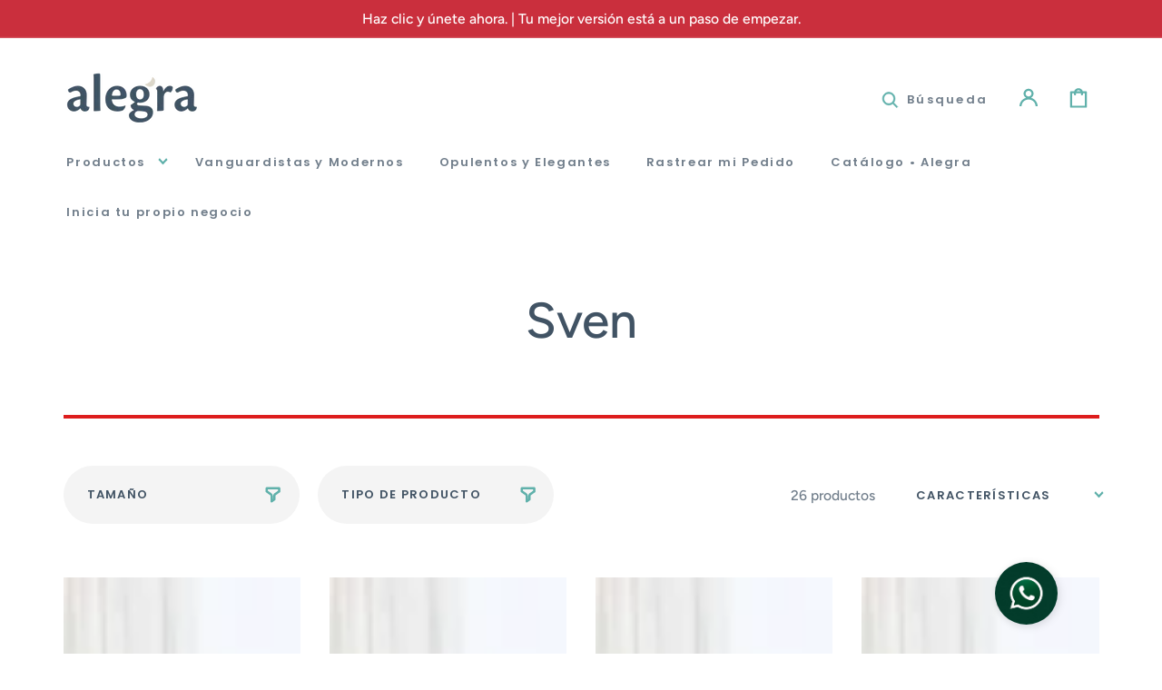

--- FILE ---
content_type: text/html; charset=utf-8
request_url: https://www.alegrablancos.com/collections/sven
body_size: 42867
content:
<!doctype html>
<html class="no-js" lang="es-MX">
  <head>

    <!-- Google tag (gtag.js) -->

<script async src="https://www.googletagmanager.com/gtag/js?id=TAG_ID"></script>

<script>

 window.dataLayer = window.dataLayer || [];

 function gtag(){dataLayer.push(arguments);}

 gtag('js', new Date());

 gtag('config', 'G-2TNF6ZZTE6');

</script>
    
    <meta name="facebook-domain-verification" content="lx96jp04gbcv53npt6nopajflwhk16" />
    <meta charset="utf-8">
    <meta http-equiv="X-UA-Compatible" content="IE=edge">
    <meta name="viewport" content="width=device-width,initial-scale=1">
    <meta name="theme-color" content="">
    <link rel="canonical" href="https://www.alegrablancos.com/collections/sven">
    <link rel="preconnect" href="https://cdn.shopify.com" crossorigin><link rel="icon" type="image/png" href="//www.alegrablancos.com/cdn/shop/files/favicon_32x32.png?v=1710117774"><link rel="preconnect" href="https://fonts.shopifycdn.com" crossorigin><title>Sven</title>

    

    

<meta property="og:site_name" content="Alegra Blancos">
<meta property="og:url" content="https://www.alegrablancos.com/collections/sven">
<meta property="og:title" content="Sven">
<meta property="og:type" content="product.group">
<meta property="og:description" content="Afíliate a Alegra y adquiere nuestros catálogos. Inicia tu propio negocio marcando la diferencia y ofreciendo blancos de calidad superior. Ofertas y precios especiales para afiliadas. Somos fabricantes orgullosamente mexicanos y todas nuestras colecciones tienen calidad de exportación."><meta property="og:image" content="http://www.alegrablancos.com/cdn/shop/collections/SVEN_DUVET_AMARILLO.jpg?v=1711177376">
  <meta property="og:image:secure_url" content="https://www.alegrablancos.com/cdn/shop/collections/SVEN_DUVET_AMARILLO.jpg?v=1711177376">
  <meta property="og:image:width" content="3456">
  <meta property="og:image:height" content="3458"><meta name="twitter:card" content="summary_large_image">
<meta name="twitter:title" content="Sven">
<meta name="twitter:description" content="Afíliate a Alegra y adquiere nuestros catálogos. Inicia tu propio negocio marcando la diferencia y ofreciendo blancos de calidad superior. Ofertas y precios especiales para afiliadas. Somos fabricantes orgullosamente mexicanos y todas nuestras colecciones tienen calidad de exportación.">


    <script src="//www.alegrablancos.com/cdn/shop/t/9/assets/constants.js?v=37383056447335370521710111644" defer="defer"></script>
    <script src="//www.alegrablancos.com/cdn/shop/t/9/assets/pubsub.js?v=34180055027472970951710111645" defer="defer"></script>
    <script src="//www.alegrablancos.com/cdn/shop/t/9/assets/global.js?v=21052365093610515351711999532" defer="defer"></script>

    <script>window.performance && window.performance.mark && window.performance.mark('shopify.content_for_header.start');</script><meta name="facebook-domain-verification" content="lx96jp04gbcv53npt6nopajflwhk16">
<meta name="google-site-verification" content="3TW2AwBb6Rwby8Ql2Gm77OPQiTe1o4O1wRuCTRZwXSw">
<meta id="shopify-digital-wallet" name="shopify-digital-wallet" content="/78319026466/digital_wallets/dialog">
<link rel="alternate" type="application/atom+xml" title="Feed" href="/collections/sven.atom" />
<link rel="next" href="/collections/sven?page=2">
<link rel="alternate" type="application/json+oembed" href="https://www.alegrablancos.com/collections/sven.oembed">
<script async="async" src="/checkouts/internal/preloads.js?locale=es-MX"></script>
<script id="shopify-features" type="application/json">{"accessToken":"12ec0a8a8f7089d487d67aa6e8e5f67d","betas":["rich-media-storefront-analytics"],"domain":"www.alegrablancos.com","predictiveSearch":true,"shopId":78319026466,"locale":"es"}</script>
<script>var Shopify = Shopify || {};
Shopify.shop = "b49e63.myshopify.com";
Shopify.locale = "es-MX";
Shopify.currency = {"active":"MXN","rate":"1.0"};
Shopify.country = "MX";
Shopify.theme = {"name":"Stockholm","id":165884363042,"schema_name":"Stockholm","schema_version":"2.0.9","theme_store_id":1405,"role":"main"};
Shopify.theme.handle = "null";
Shopify.theme.style = {"id":null,"handle":null};
Shopify.cdnHost = "www.alegrablancos.com/cdn";
Shopify.routes = Shopify.routes || {};
Shopify.routes.root = "/";</script>
<script type="module">!function(o){(o.Shopify=o.Shopify||{}).modules=!0}(window);</script>
<script>!function(o){function n(){var o=[];function n(){o.push(Array.prototype.slice.apply(arguments))}return n.q=o,n}var t=o.Shopify=o.Shopify||{};t.loadFeatures=n(),t.autoloadFeatures=n()}(window);</script>
<script id="shop-js-analytics" type="application/json">{"pageType":"collection"}</script>
<script defer="defer" async type="module" src="//www.alegrablancos.com/cdn/shopifycloud/shop-js/modules/v2/client.init-shop-cart-sync_BFpxDrjM.es.esm.js"></script>
<script defer="defer" async type="module" src="//www.alegrablancos.com/cdn/shopifycloud/shop-js/modules/v2/chunk.common_CnP21gUX.esm.js"></script>
<script defer="defer" async type="module" src="//www.alegrablancos.com/cdn/shopifycloud/shop-js/modules/v2/chunk.modal_D61HrJrg.esm.js"></script>
<script type="module">
  await import("//www.alegrablancos.com/cdn/shopifycloud/shop-js/modules/v2/client.init-shop-cart-sync_BFpxDrjM.es.esm.js");
await import("//www.alegrablancos.com/cdn/shopifycloud/shop-js/modules/v2/chunk.common_CnP21gUX.esm.js");
await import("//www.alegrablancos.com/cdn/shopifycloud/shop-js/modules/v2/chunk.modal_D61HrJrg.esm.js");

  window.Shopify.SignInWithShop?.initShopCartSync?.({"fedCMEnabled":true,"windoidEnabled":true});

</script>
<script>(function() {
  var isLoaded = false;
  function asyncLoad() {
    if (isLoaded) return;
    isLoaded = true;
    var urls = ["https:\/\/cdn.shopify.com\/s\/files\/1\/0597\/3783\/3627\/files\/tptinstall.min.js?v=1718591634\u0026t=tapita-seo-script-tags\u0026shop=b49e63.myshopify.com","https:\/\/api.revy.io\/discounts.js?shop=b49e63.myshopify.com","https:\/\/pt.bestfreecdn.com\/storage\/js\/pt-78319026466.js?ver=3\u0026shop=b49e63.myshopify.com"];
    for (var i = 0; i < urls.length; i++) {
      var s = document.createElement('script');
      s.type = 'text/javascript';
      s.async = true;
      s.src = urls[i];
      var x = document.getElementsByTagName('script')[0];
      x.parentNode.insertBefore(s, x);
    }
  };
  if(window.attachEvent) {
    window.attachEvent('onload', asyncLoad);
  } else {
    window.addEventListener('load', asyncLoad, false);
  }
})();</script>
<script id="__st">var __st={"a":78319026466,"offset":-21600,"reqid":"b4fd695e-34ee-4998-84c3-afed4dd6ee0a-1770000608","pageurl":"www.alegrablancos.com\/collections\/sven","u":"b1e0ff992d64","p":"collection","rtyp":"collection","rid":477444047138};</script>
<script>window.ShopifyPaypalV4VisibilityTracking = true;</script>
<script id="captcha-bootstrap">!function(){'use strict';const t='contact',e='account',n='new_comment',o=[[t,t],['blogs',n],['comments',n],[t,'customer']],c=[[e,'customer_login'],[e,'guest_login'],[e,'recover_customer_password'],[e,'create_customer']],r=t=>t.map((([t,e])=>`form[action*='/${t}']:not([data-nocaptcha='true']) input[name='form_type'][value='${e}']`)).join(','),a=t=>()=>t?[...document.querySelectorAll(t)].map((t=>t.form)):[];function s(){const t=[...o],e=r(t);return a(e)}const i='password',u='form_key',d=['recaptcha-v3-token','g-recaptcha-response','h-captcha-response',i],f=()=>{try{return window.sessionStorage}catch{return}},m='__shopify_v',_=t=>t.elements[u];function p(t,e,n=!1){try{const o=window.sessionStorage,c=JSON.parse(o.getItem(e)),{data:r}=function(t){const{data:e,action:n}=t;return t[m]||n?{data:e,action:n}:{data:t,action:n}}(c);for(const[e,n]of Object.entries(r))t.elements[e]&&(t.elements[e].value=n);n&&o.removeItem(e)}catch(o){console.error('form repopulation failed',{error:o})}}const l='form_type',E='cptcha';function T(t){t.dataset[E]=!0}const w=window,h=w.document,L='Shopify',v='ce_forms',y='captcha';let A=!1;((t,e)=>{const n=(g='f06e6c50-85a8-45c8-87d0-21a2b65856fe',I='https://cdn.shopify.com/shopifycloud/storefront-forms-hcaptcha/ce_storefront_forms_captcha_hcaptcha.v1.5.2.iife.js',D={infoText:'Protegido por hCaptcha',privacyText:'Privacidad',termsText:'Términos'},(t,e,n)=>{const o=w[L][v],c=o.bindForm;if(c)return c(t,g,e,D).then(n);var r;o.q.push([[t,g,e,D],n]),r=I,A||(h.body.append(Object.assign(h.createElement('script'),{id:'captcha-provider',async:!0,src:r})),A=!0)});var g,I,D;w[L]=w[L]||{},w[L][v]=w[L][v]||{},w[L][v].q=[],w[L][y]=w[L][y]||{},w[L][y].protect=function(t,e){n(t,void 0,e),T(t)},Object.freeze(w[L][y]),function(t,e,n,w,h,L){const[v,y,A,g]=function(t,e,n){const i=e?o:[],u=t?c:[],d=[...i,...u],f=r(d),m=r(i),_=r(d.filter((([t,e])=>n.includes(e))));return[a(f),a(m),a(_),s()]}(w,h,L),I=t=>{const e=t.target;return e instanceof HTMLFormElement?e:e&&e.form},D=t=>v().includes(t);t.addEventListener('submit',(t=>{const e=I(t);if(!e)return;const n=D(e)&&!e.dataset.hcaptchaBound&&!e.dataset.recaptchaBound,o=_(e),c=g().includes(e)&&(!o||!o.value);(n||c)&&t.preventDefault(),c&&!n&&(function(t){try{if(!f())return;!function(t){const e=f();if(!e)return;const n=_(t);if(!n)return;const o=n.value;o&&e.removeItem(o)}(t);const e=Array.from(Array(32),(()=>Math.random().toString(36)[2])).join('');!function(t,e){_(t)||t.append(Object.assign(document.createElement('input'),{type:'hidden',name:u})),t.elements[u].value=e}(t,e),function(t,e){const n=f();if(!n)return;const o=[...t.querySelectorAll(`input[type='${i}']`)].map((({name:t})=>t)),c=[...d,...o],r={};for(const[a,s]of new FormData(t).entries())c.includes(a)||(r[a]=s);n.setItem(e,JSON.stringify({[m]:1,action:t.action,data:r}))}(t,e)}catch(e){console.error('failed to persist form',e)}}(e),e.submit())}));const S=(t,e)=>{t&&!t.dataset[E]&&(n(t,e.some((e=>e===t))),T(t))};for(const o of['focusin','change'])t.addEventListener(o,(t=>{const e=I(t);D(e)&&S(e,y())}));const B=e.get('form_key'),M=e.get(l),P=B&&M;t.addEventListener('DOMContentLoaded',(()=>{const t=y();if(P)for(const e of t)e.elements[l].value===M&&p(e,B);[...new Set([...A(),...v().filter((t=>'true'===t.dataset.shopifyCaptcha))])].forEach((e=>S(e,t)))}))}(h,new URLSearchParams(w.location.search),n,t,e,['guest_login'])})(!0,!0)}();</script>
<script integrity="sha256-4kQ18oKyAcykRKYeNunJcIwy7WH5gtpwJnB7kiuLZ1E=" data-source-attribution="shopify.loadfeatures" defer="defer" src="//www.alegrablancos.com/cdn/shopifycloud/storefront/assets/storefront/load_feature-a0a9edcb.js" crossorigin="anonymous"></script>
<script data-source-attribution="shopify.dynamic_checkout.dynamic.init">var Shopify=Shopify||{};Shopify.PaymentButton=Shopify.PaymentButton||{isStorefrontPortableWallets:!0,init:function(){window.Shopify.PaymentButton.init=function(){};var t=document.createElement("script");t.src="https://www.alegrablancos.com/cdn/shopifycloud/portable-wallets/latest/portable-wallets.es.js",t.type="module",document.head.appendChild(t)}};
</script>
<script data-source-attribution="shopify.dynamic_checkout.buyer_consent">
  function portableWalletsHideBuyerConsent(e){var t=document.getElementById("shopify-buyer-consent"),n=document.getElementById("shopify-subscription-policy-button");t&&n&&(t.classList.add("hidden"),t.setAttribute("aria-hidden","true"),n.removeEventListener("click",e))}function portableWalletsShowBuyerConsent(e){var t=document.getElementById("shopify-buyer-consent"),n=document.getElementById("shopify-subscription-policy-button");t&&n&&(t.classList.remove("hidden"),t.removeAttribute("aria-hidden"),n.addEventListener("click",e))}window.Shopify?.PaymentButton&&(window.Shopify.PaymentButton.hideBuyerConsent=portableWalletsHideBuyerConsent,window.Shopify.PaymentButton.showBuyerConsent=portableWalletsShowBuyerConsent);
</script>
<script data-source-attribution="shopify.dynamic_checkout.cart.bootstrap">document.addEventListener("DOMContentLoaded",(function(){function t(){return document.querySelector("shopify-accelerated-checkout-cart, shopify-accelerated-checkout")}if(t())Shopify.PaymentButton.init();else{new MutationObserver((function(e,n){t()&&(Shopify.PaymentButton.init(),n.disconnect())})).observe(document.body,{childList:!0,subtree:!0})}}));
</script>
<script id="sections-script" data-sections="header,footer" defer="defer" src="//www.alegrablancos.com/cdn/shop/t/9/compiled_assets/scripts.js?v=2431"></script>
<script>window.performance && window.performance.mark && window.performance.mark('shopify.content_for_header.end');</script>


    <style data-shopify>
      @font-face {
  font-family: Figtree;
  font-weight: 500;
  font-style: normal;
  font-display: swap;
  src: url("//www.alegrablancos.com/cdn/fonts/figtree/figtree_n5.3b6b7df38aa5986536945796e1f947445832047c.woff2") format("woff2"),
       url("//www.alegrablancos.com/cdn/fonts/figtree/figtree_n5.f26bf6dcae278b0ed902605f6605fa3338e81dab.woff") format("woff");
}

      @font-face {
  font-family: Figtree;
  font-weight: 600;
  font-style: normal;
  font-display: swap;
  src: url("//www.alegrablancos.com/cdn/fonts/figtree/figtree_n6.9d1ea52bb49a0a86cfd1b0383d00f83d3fcc14de.woff2") format("woff2"),
       url("//www.alegrablancos.com/cdn/fonts/figtree/figtree_n6.f0fcdea525a0e47b2ae4ab645832a8e8a96d31d3.woff") format("woff");
}

      @font-face {
  font-family: Figtree;
  font-weight: 500;
  font-style: italic;
  font-display: swap;
  src: url("//www.alegrablancos.com/cdn/fonts/figtree/figtree_i5.969396f679a62854cf82dbf67acc5721e41351f0.woff2") format("woff2"),
       url("//www.alegrablancos.com/cdn/fonts/figtree/figtree_i5.93bc1cad6c73ca9815f9777c49176dfc9d2890dd.woff") format("woff");
}

      @font-face {
  font-family: Figtree;
  font-weight: 600;
  font-style: italic;
  font-display: swap;
  src: url("//www.alegrablancos.com/cdn/fonts/figtree/figtree_i6.702baae75738b446cfbed6ac0d60cab7b21e61ba.woff2") format("woff2"),
       url("//www.alegrablancos.com/cdn/fonts/figtree/figtree_i6.6b8dc40d16c9905d29525156e284509f871ce8f9.woff") format("woff");
}

      @font-face {
  font-family: Figtree;
  font-weight: 400;
  font-style: normal;
  font-display: swap;
  src: url("//www.alegrablancos.com/cdn/fonts/figtree/figtree_n4.3c0838aba1701047e60be6a99a1b0a40ce9b8419.woff2") format("woff2"),
       url("//www.alegrablancos.com/cdn/fonts/figtree/figtree_n4.c0575d1db21fc3821f17fd6617d3dee552312137.woff") format("woff");
}

      @font-face {
  font-family: Figtree;
  font-weight: 500;
  font-style: normal;
  font-display: swap;
  src: url("//www.alegrablancos.com/cdn/fonts/figtree/figtree_n5.3b6b7df38aa5986536945796e1f947445832047c.woff2") format("woff2"),
       url("//www.alegrablancos.com/cdn/fonts/figtree/figtree_n5.f26bf6dcae278b0ed902605f6605fa3338e81dab.woff") format("woff");
}

      @font-face {
  font-family: Poppins;
  font-weight: 600;
  font-style: normal;
  font-display: swap;
  src: url("//www.alegrablancos.com/cdn/fonts/poppins/poppins_n6.aa29d4918bc243723d56b59572e18228ed0786f6.woff2") format("woff2"),
       url("//www.alegrablancos.com/cdn/fonts/poppins/poppins_n6.5f815d845fe073750885d5b7e619ee00e8111208.woff") format("woff");
}

      @font-face {
  font-family: Poppins;
  font-weight: 600;
  font-style: normal;
  font-display: swap;
  src: url("//www.alegrablancos.com/cdn/fonts/poppins/poppins_n6.aa29d4918bc243723d56b59572e18228ed0786f6.woff2") format("woff2"),
       url("//www.alegrablancos.com/cdn/fonts/poppins/poppins_n6.5f815d845fe073750885d5b7e619ee00e8111208.woff") format("woff");
}


      :root {
      --font-body-family: Figtree, sans-serif;
      --font-body-style: normal;
      --font-body-weight: 500;

      --font-heading-family: Figtree, sans-serif;
      --font-heading-style: normal;
      --font-heading-weight: 500;
      --font-heading-letter-spacing: 0em;

      --font-heading-card-family: Figtree, sans-serif;
      --font-heading-card-style: normal;
      --font-heading-card-weight: 600;
      --font-heading-card-text-transform: uppercase;
      --font-heading-card-letter-spacing: 0.1em;

      --font-body-scale: 1.3;
      --font-heading-scale: 0.7692307692307693;
      --font-heading-card-scale: 0.7692307692307693;

      --font-button-family: Poppins, sans-serif;
      --font-button-style: normal;
      --font-button-weight: 600;
      --font-button-text-transform: uppercase;

      --font-button-family: Poppins, sans-serif;
      --font-button-style: normal;
      --font-button-weight: 600;
      --font-button-text-transform: uppercase;

      --font-header-menu-family: Poppins, sans-serif;
      --font-header-menu-style: normal;
      --font-header-menu-weight: 600;
      --font-header-menu-text-transform: none;

      --font-popups-heading-family: Figtree, sans-serif;
      --font-popups-heading-style: normal;
      --font-popups-heading-weight: 500;
      --font-popups-text-family: Figtree, sans-serif;
      --font-popups-text-style: normal;
      --font-popups-text-weight: 500;
      --font-popups-scale: 1.0;

      --color-base-text: 65, 83, 100;
      --color-title-text: 65, 83, 100;
      --color-secondary-text: 96, 177, 171;
      --color-base-background-1: 255, 255, 255;
      --color-base-background-2: 244, 244, 244;

      --color-secondary-element-background: 244, 244, 244;

      --color-announcement-bar-background: 202, 47, 61;

      --color-section-border: 221, 29, 29;
      --color-base-solid-button-labels: 255, 255, 255;
      --color-base-outline-button-labels: 0, 0, 0;
      --color-base-button-background: 65, 83, 100;
      --payment-terms-background-color: #ffffff;

      }

      *,
      *::before,
      *::after {
      box-sizing: inherit;
      }

      html {
      box-sizing: border-box;
      font-size: calc(var(--font-body-scale) * 62.5%);
      height: 100%;

      }

      body {
      display: flex;
      flex-direction: column;
      position: relative;
      min-height: 100%;
      margin: 0;
      font-size: 1.4rem;
      line-height: 1.8;
      font-family: var(--font-body-family);
      font-style: var(--font-body-style);
      font-weight: var(--font-body-weight);
      overflow-x: hidden;
      }
      .content-for-layout {
      flex: 1;
      }

      @media screen and (min-width: 750px) {
      body {
      font-size: 1.4rem;
      }
      }

      .spaced-section {
      margin-top: 5rem;
      }

      @media screen and (min-width: 990px) {
      .spaced-section {
      margin-top: 50px;
      }
      }
    </style>
    <link href="//www.alegrablancos.com/cdn/shop/t/9/assets/jquery.fancybox.css?v=120613861149822161631710111644" rel="stylesheet" type="text/css" media="all" />
    <link href="//www.alegrablancos.com/cdn/shop/t/9/assets/slick.css?v=183359580632782939831710111645" rel="stylesheet" type="text/css" media="all" />
    <link href="//www.alegrablancos.com/cdn/shop/t/9/assets/quickview.css?v=44594644814816092761710111645" rel="stylesheet" type="text/css" media="all" />
    <link href="//www.alegrablancos.com/cdn/shop/t/9/assets/bootstrap-grid.css?v=11038960450423629671710111643" rel="stylesheet" type="text/css" media="all" />
    <link href="//www.alegrablancos.com/cdn/shop/t/9/assets/base.css?v=159651186286443345001711999531" rel="stylesheet" type="text/css" media="all" />
<link
        rel="stylesheet"
        href="//www.alegrablancos.com/cdn/shop/t/9/assets/component-predictive-search.css?v=3513998865749519001710111644"
        media="print"
        onload="this.media='all'"
      ><link rel="preload" as="font" href="//www.alegrablancos.com/cdn/fonts/figtree/figtree_n5.3b6b7df38aa5986536945796e1f947445832047c.woff2" type="font/woff2" crossorigin><link rel="preload" as="font" href="//www.alegrablancos.com/cdn/fonts/figtree/figtree_n5.3b6b7df38aa5986536945796e1f947445832047c.woff2" type="font/woff2" crossorigin><script>
      document.documentElement.className = document.documentElement.className.replace('no-js', 'js');
      if (Shopify.designMode) {
        document.documentElement.classList.add('shopify-design-mode');
      }
    </script>


  <!-- BEGIN app block: shopify://apps/tapita-seo-speed/blocks/app-embed/cd37ca7a-40ad-4fdc-afd3-768701482209 -->



<script class="tpt-seo-schema">
    var tapitaSeoVer = 1179;
    var tptAddedSchemas = [];
</script>







    



  




<script class="tpt-seo-schema">
  const tptPathName = "/collections/sven";
  const tptShopId = "78319026466";

  let tptPageType;
  let tpPageHandle;

  if(tptPathName == '/'){
    tptPageType = 'homepage';
    tpPageHandle = 'homepage';
  }else{
    tptPageType = tptPathName.split("/")[1];
    if(tptPageType == 'blogs'){
        tpPageHandle = tptPathName.split("/")[3];
    }else{
        tpPageHandle = tptPathName.split("/")[2];
    }
  }


    var scriptEl = document.createElement('script');
    scriptEl.type = 'application/ld+json';
    scriptEl.setAttribute('author', 'tpt'); 
    var tptSchemaConfigUrl =  'https://cdn.shopify.com/s/files/1/0783/1902/6466/t/9/assets/tapita-schema-config.json?v=1713403657';
    // ADD SCHEMA WHEN tptSchemaConfigUrl valid
  if (tptSchemaConfigUrl) {
    fetch(tptSchemaConfigUrl)
        .then(response => response.json())
        .then(data => {
            const checkPlan = data?.howTo?.turnOn || data?.recipe?.turnOn || data?.video?.turnOn;
            if(!checkPlan){
                return;
            }
            let schemaList = [];
            for (const property in data) {
                let schemaData = {};
                if(property == 'article' || property == 'siteLink' || property == 'breadcrumb' || property == 'product'){
                continue;
                }
                const configs = data[property].pageList || [];
                const configMatchList = configs.filter(config => {
                return config.pageData.handle == tpPageHandle;
                });
                const configMatch = configMatchList[0] || {};
                const turnon = configMatch?.turnOn;
                if(!turnon) {
                continue;
                };
                if(property == 'video'){
                const configType = configMatch?.videoConfig || {};
                    schemaData = {
                    "@context": "https://schema.org",
                    "@type": "VideoObject",
                    "name": configType?.title,
                        "description": configType?.description,
                        "thumbnailUrl": configType?.imageUrl,
                        "uploadDate": configType?.uploadDate,
                        "duration": configType?.duration,
                        "contentUrl": configType?.videoUrl,
                    }
                schemaList.push(schemaData || {});
                window.tptAddedSchemas.push("VideoObject");
                }
                if(property == 'howTo'){
                    const configType = configMatch?.howToConfig || {};
                        schemaData = {
                        "@context": "https://schema.org",
                        "@type": "HowTo",
                        "image": {
                            "@type": "ImageObject",
                            "url": configType?.imageUrl[0],
                        },
                        "name": configType?.title,
                        "totalTime": configType?.duration,
                        "estimatedCost": {
                            "@type": "MonetaryAmount",
                            "currency": configType?.currency?.match(/\((.*)\)/)[1],
                            "value": configType?.estimatedCost
                        },
                        "supply": configType?.supply?.map(supply => {
                            return {
                            "@type": "HowToSupply",
                            "name": supply.name
                            }
                        }),
                        "tool": configType?.tool?.map(supply => {
                            return {
                            "@type": "HowToTool",
                            "name": supply.name
                            }
                        }),
                        "step": configType?.sectionStep?.stepValue?.map(step => {
                            return {
                            "@type": "HowToStep",
                            "name": step?.name,
                            "text": step?.description,
                            "image": step?.imageUrl?.length > 0 ? step?.imageUrl[0] : '',
                            "url": step?.stepUrl
                            }
                        })
                    }
                    window.tptAddedSchemas.push("HowTo");
                    if(configType?.sectionVideo?.title && configType?.sectionVideo?.uploadDate && configType?.sectionVideo?.imageUrl[0]){
                        const videoSchema = {
                            "@type": "VideoObject",
                            "name": configType?.sectionVideo?.title,
                            "description": configType?.sectionVideo?.description,
                            "thumbnailUrl": configType?.sectionVideo?.imageUrl[0],
                            "uploadDate": configType?.sectionVideo?.uploadDate,
                            "duration": configType?.sectionVideo?.duration,
                            "contentUrl": configType?.sectionVideo?.videoUrl,
                        }
                        schemaData.video = videoSchema;
                        window.tptAddedSchemas.push("VideoObject");
                    }
                    schemaList.push(schemaData || {});
                }
                if(property == 'recipe'){
                    const configType = configMatch?.recipeConfig || {};
                    schemaData = {
                        "@context": "https://schema.org/",
                        "@type": "Recipe",
                        "name": configType?.name,
                        "image": [
                        configType?.imageUrls?.small?.length > 0 ? configType?.imageUrls?.small[0] : '',
                        configType?.imageUrls?.medium?.length > 0 ? configType?.imageUrls?.medium[0] : '',
                        configType?.imageUrls?.large?.length > 0 ? configType?.imageUrls?.large[0] : '',
                        ],
                        "author": {
                            "@type": "Person",
                            "name": configType?.author
                        },
                        "datePublished": configType?.uploadDate,
                        "description": configType?.description,
                        "recipeCuisine": configType?.cuisine,
                        "prepTime": configType?.prepTime,
                        "cookTime": configType?.cookTime,
                        "totalTime": "",
                        "keywords": configType?.keywords,
                        "recipeYield": configType?.totalServings,
                        "recipeCategory": configType?.category,
                        "nutrition": {
                            "@type": "NutritionInformation",
                            "calories": configType?.caloriesPerServing
                        },
                            "recipeIngredient": configType?.ingredients?.map(ingredient => {
                            return ingredient
                            }),
                        "recipeInstructions": configType?.sectionStep?.stepValue?.map(step => {
                            return {
                            "@type": "HowToStep",
                            "name": step?.name,
                            "text": step?.description,
                            "image": step?.imageUrl?.length > 0 ? step?.imageUrl[0] : '',
                            "url": step?.stepUrl
                            }
                        })
                    }
                    window.tptAddedSchemas.push("Recipe");
                    if(configType?.sectionVideo?.title && configType?.sectionVideo?.uploadDate && configType?.sectionVideo?.imageUrl[0]){
                        const videoSchema = {
                            "@type": "VideoObject",
                            "name": configType?.sectionVideo?.title,
                            "description": configType?.sectionVideo?.description,
                            "thumbnailUrl": configType?.sectionVideo?.imageUrl[0],
                            "uploadDate": configType?.sectionVideo?.uploadDate,
                            "duration": configType?.sectionVideo?.duration,
                            "contentUrl": configType?.sectionVideo?.videoUrl,
                        }
                        schemaData.video = videoSchema;
                        if (!ndow.tptAddedSchemas.includes("VideoObject"))
                            window.tptAddedSchemas.push("VideoObject");
                    }
                    schemaList.push(schemaData || {});
                }
            }
            return schemaList;
        })
        .then(data =>{
            if(!data) return;
            data.map(schema => {
                scriptEl.innerHTML = JSON.stringify(data);
            })
        })
        .then(() => {
            if (scriptEl.innerHTML)
                document.head.appendChild(scriptEl)
        });
    }  
</script>

<!-- BEGIN app snippet: alter-schemas -->




<script>
    (function disableSchemasByType(schemaTypesToDisable = []) {
        if (!schemaTypesToDisable.length) return;
        const DEBUG = window.location.href?.includes("debug");
        const log = (...a) => DEBUG && console.log(...a);
        const removeAttrsDeep = (root, attrs) => {
            root.querySelectorAll("*").forEach((el) =>
                attrs.forEach((a) => el.removeAttribute(a))
            );
        };
        const extractTypesFromJsonLD = (json) => {
            const types = new Set();
            const walk = (v) => {
                if (!v) return;
                if (Array.isArray(v)) return v.forEach(walk);
                if (typeof v === "object") {
                    if (v["@type"]) {
                        (Array.isArray(v["@type"])
                            ? v["@type"]
                            : [v["@type"]]
                        ).forEach((t) => types.add(t));
                    }
                    if (v["@graph"]) walk(v["@graph"]);
                }
            };
            walk(json);
            return types;
        };
        const matchesSchemaType = (value) =>
            value && schemaTypesToDisable.some((t) => value.includes(t));
        const handleJsonLD = (container = document) => {
            container
                .querySelectorAll(
                    'script[type="application/ld+json"]:not([author="tpt"])'
                )
                .forEach((script) => {
                    try {
                        const json = JSON.parse(script.textContent);
                        const types = extractTypesFromJsonLD(json);
                        if (
                            [...types].some((t) => schemaTypesToDisable.includes(t))
                        ) {
                            script.type = "application/ldjson-disabled";
                            log("Disabled JSON-LD:", script);
                        }
                    } catch {}
                });
        };
        const handleMicrodata = (container = document) => {
            container
                .querySelectorAll(
                    schemaTypesToDisable
                        .map((t) => `[itemtype*="schema.org/${t}"]`)
                        .join(",")
                )
                .forEach((el) => {
                    el.removeAttribute("itemscope");
                    el.removeAttribute("itemtype");
                    el.removeAttribute("itemprop");
                    removeAttrsDeep(el, ["itemprop"]);
                });
        };
        const handleRDFa = (container = document) => {
            container
                .querySelectorAll(
                    schemaTypesToDisable
                        .map(
                            (t) =>
                                `[typeof*="${t}"],[vocab*="schema.org"][typeof*="${t}"]`
                        )
                        .join(",")
                )
                .forEach((el) => {
                    el.removeAttribute("vocab");
                    el.removeAttribute("typeof");
                    el.removeAttribute("property");
                    removeAttrsDeep(el, ["property"]);
                });
        };
        const processSchemas = (container) => {
            handleJsonLD(container);
            handleMicrodata(container);
            handleRDFa(container);
        };
        processSchemas();
        const observer = new MutationObserver((mutations) => {
            mutations.forEach((m) => {
                m.addedNodes.forEach((n) => {
                    if (n.nodeType !== 1) return;

                    if (
                        n.tagName === "SCRIPT" &&
                        n.type === "application/ld+json" &&
                        n.getAttribute("author") !== "tpt"
                    ) {
                        handleJsonLD(n.parentElement);
                        return;
                    }

                    const itemType = n.getAttribute?.("itemtype");
                    const typeOf = n.getAttribute?.("typeof");

                    if (matchesSchemaType(itemType) || matchesSchemaType(typeOf)) {
                        handleMicrodata(n.parentElement);
                        handleRDFa(n.parentElement);
                    } else {
                        processSchemas(n);
                    }
                });

                if (m.type === "attributes") {
                    const t = m.target;

                    if (
                        t.tagName === "SCRIPT" &&
                        t.type === "application/ld+json" &&
                        t.getAttribute("author") !== "tpt"
                    ) {
                        handleJsonLD(t.parentElement);
                    }

                    if (
                        m.attributeName === "itemtype" &&
                        matchesSchemaType(t.getAttribute("itemtype"))
                    ) {
                        handleMicrodata(t.parentElement);
                    }

                    if (
                        m.attributeName === "typeof" &&
                        matchesSchemaType(t.getAttribute("typeof"))
                    ) {
                        handleRDFa(t.parentElement);
                    }
                }
            });
        });

        observer.observe(document.body || document.documentElement, {
            childList: true,
            subtree: true,
            attributes: true,
            attributeFilter: ["itemtype", "typeof", "type"],
        });

        log("Schema disabler initialized with types:", schemaTypesToDisable);
    })(window.tptAddedSchemas);
</script><!-- END app snippet -->


<script class="tpt-seo-schema">
    var instantPageUrl = "https://cdn.shopify.com/extensions/019c0891-d038-758d-badf-23d3f46c1536/tapita-seo-schema-178/assets/instantpage.js";
    var tptMetaDataConfigUrl = 'https://cdn.shopify.com/s/files/1/0783/1902/6466/t/9/assets/tapita-meta-data.json?v=1713403656';
    // ADD META TITLE / DESCRIPTION WHEN tptMetaDataConfigUrl valid
    const createMetaTag = (descriptionValue) => {
        const metaTag = document.createElement('meta');
        metaTag.setAttribute('name', 'description');
        metaTag.setAttribute('content', descriptionValue);
        const headTag = document.querySelector('head');
        headTag.appendChild(metaTag);
    }
    const replaceMetaTagContent = (titleValue, descriptionValue, needReplaceVar) => {
        const disableReplacingTitle = !!window._tpt_no_replacing_plain_title
        const disableReplacingDescription = !!window._tpt_no_replacing_plain_desc
        const config = { attributes: true, childList: true, subtree: true};
        const header = document.getElementsByTagName('head')[0];
        let i = 0;
        const callback = (mutationList, observer) => {
            i++;
            const title = document.getElementsByTagName('title')[0];
            const ogTitle = document.querySelector('meta[property="og:title"]');
            const twitterTitle = document.querySelector('meta[name="twitter:title"]');
            const newTitle = needReplaceVar ? replaceVar(titleValue) : titleValue;
            const newDescription = needReplaceVar ? replaceVar(descriptionValue) : descriptionValue;
            if(titleValue && document && document.title != newTitle && !disableReplacingTitle){
                document.title = newTitle;
            }
            if(ogTitle && (ogTitle?.content != newTitle)){
                ogTitle?.setAttribute('content', newTitle);
            }
            if(twitterTitle && (twitterTitle?.content != newTitle)){
                twitterTitle?.setAttribute('content', newTitle);
            }
            const metaDescriptionTagList = document.querySelectorAll('meta[name="description"]');
            const ogDescriptionTagList = document.querySelector('meta[property="og:description"]');
            const twitterDescriptionTagList = document.querySelector('meta[name="twitter:description"]');
            try {
                if(ogDescriptionTagList && newDescription && (ogDescriptionTagList?.content != newDescription)) {
                    ogDescriptionTagList?.setAttribute('content', newDescription);
                }
                if(twitterDescriptionTagList && newDescription && (twitterDescriptionTagList?.content != newDescription)){
                    twitterDescriptionTagList?.setAttribute('content', newDescription);
                }
            } catch (err) {

            }
            if (descriptionValue) {
                if(metaDescriptionTagList?.length == 0){
                    try {
                    createMetaTag(newDescription);
                    } catch (err) {
                    //
                    }
                }
                metaDescriptionTagList?.forEach(metaDescriptionTag=>{
                    if(metaDescriptionTag.content != newDescription && !disableReplacingDescription){
                    metaDescriptionTag.content = newDescription;
                    }
                })
            }
            if(observer && i > 1000){
                observer.disconnect();
            }
        };
        callback();
        setTimeout(callback, 100);
        const observer = new MutationObserver(callback);
        if(observer){
            observer.observe(header, config);
        }
    }
    if (tptMetaDataConfigUrl) {
        fetch(tptMetaDataConfigUrl)
        .then(response => response.json())
        .then((data) => {
            if(!data) return;
            const instantPage = data?.instantPage || false;
            const excludedPaths = [
                '/cart',
                '/checkout',
                '/account',
                '/search',
                'logout',
                'login',
                'customer'
            ];
            if (!window.FPConfig || !window.FPConfig.ignoreKeywords || !Array.isArray(window.FPConfig.ignoreKeywords)) {
                window.FPConfig = { ignoreKeywords : excludedPaths };
            } else {
                window.FPConfig.ignoreKeywords = window.FPConfig.ignoreKeywords.concat(excludedPaths);
            }
            var toEnableInstantPageByPath = true;
            if (window.location.pathname && window.location.pathname.includes) {
                excludedPaths.forEach(excludedPath => {
                    if (window.location.pathname.includes(excludedPath)) {
                        toEnableInstantPageByPath = false;
                    }
                });
            }
            const spcBar = document ? document.getElementById('shopify-pc__banner') : null;
            if (spcBar)
                toEnableInstantPageByPath = false;
            if (window.document &&
                window.document.location &&
                window.document.location.pathname &&
                window.document.location.pathname.includes) {
                excludedPaths.forEach(excludedPath => {
                    if (window.document.location.pathname.includes(excludedPath)) {
                        toEnableInstantPageByPath = false;
                    }
                });
            }
            if(instantPage && toEnableInstantPageByPath){
                const tptAddInstantPage =  setInterval(function () {
                    try {
                        if(document && document.body && (window.top === window.self)){
                            var instantScript = document.createElement('script');
                            instantScript.src = instantPageUrl;
                            document.body.appendChild(instantScript);
                            clearInterval(tptAddInstantPage);
                        }
                    } catch (err) {
                        //
                    }
                }, 500);
            }
        });
    }
    if (window.tapita_meta_page_title || window.tapita_meta_page_description) {
        replaceMetaTagContent(window.tapita_meta_page_title, window.tapita_meta_page_description, false);
    }
</script>



<!-- END app block --><!-- BEGIN app block: shopify://apps/mercado-pago-antifraud-plus/blocks/embed-block/b19ea721-f94a-4308-bee5-0057c043bac5 -->
<!-- BEGIN app snippet: send-melidata-report --><script>
  const MLD_IS_DEV = false;
  const CART_TOKEN_KEY = 'cartToken';
  const USER_SESSION_ID_KEY = 'pf_user_session_id';
  const EVENT_TYPE = 'event';
  const MLD_PLATFORM_NAME = 'shopify';
  const PLATFORM_VERSION = '1.0.0';
  const MLD_PLUGIN_VERSION = '0.1.0';
  const NAVIGATION_DATA_PATH = 'pf/navigation_data';
  const MELIDATA_TRACKS_URL = 'https://api.mercadopago.com/v1/plugins/melidata/tracks';
  const BUSINESS_NAME = 'mercadopago';
  const MLD_MELI_SESSION_ID_KEY = 'meli_session_id';
  const EVENT_NAME = 'navigation_data'

  const SEND_MELIDATA_REPORT_NAME = MLD_IS_DEV ? 'send_melidata_report_test' : 'send_melidata_report';
  const SUCCESS_SENDING_MELIDATA_REPORT_VALUE = 'SUCCESS_SENDING_MELIDATA_REPORT';
  const FAILED_SENDING_MELIDATA_REPORT_VALUE = 'FAILED_SENDING_MELIDATA_REPORT';

  const userAgent = navigator.userAgent;
  const startTime = Date.now();
  const deviceId = sessionStorage.getItem(MLD_MELI_SESSION_ID_KEY) ?? '';
  const cartToken = localStorage.getItem(CART_TOKEN_KEY) ?? '';
  const userSessionId = generateUserSessionId();
  const shopId = __st?.a ?? '';
  const shopUrl = Shopify?.shop ?? '';
  const country = Shopify?.country ?? '';

  const siteIdMap = {
    BR: 'MLB',
    MX: 'MLM',
    CO: 'MCO',
    CL: 'MLC',
    UY: 'MLU',
    PE: 'MPE',
    AR: 'MLA',
  };

  function getSiteId() {
    return siteIdMap[country] ?? 'MLB';
  }

  function detectBrowser() {
    switch (true) {
      case /Edg/.test(userAgent):
        return 'Microsoft Edge';
      case /Chrome/.test(userAgent) && !/Edg/.test(userAgent):
        return 'Chrome';
      case /Firefox/.test(userAgent):
        return 'Firefox';
      case /Safari/.test(userAgent) && !/Chrome/.test(userAgent):
        return 'Safari';
      case /Opera/.test(userAgent) || /OPR/.test(userAgent):
        return 'Opera';
      case /Trident/.test(userAgent) || /MSIE/.test(userAgent):
        return 'Internet Explorer';
      case /Edge/.test(userAgent):
        return 'Microsoft Edge (Legacy)';
      default:
        return 'Unknown';
    }
  }

  function detectDevice() {
    switch (true) {
      case /android/i.test(userAgent):
        return '/mobile/android';
      case /iPad|iPhone|iPod/.test(userAgent):
        return '/mobile/ios';
      case /mobile/i.test(userAgent):
        return '/mobile';
      default:
        return '/web/desktop';
    }
  }

  function getPageTimeCount() {
    const endTime = Date.now();
    const timeSpent = endTime - startTime;
    return timeSpent;
  }

  function buildURLPath(fullUrl) {
    try {
      const url = new URL(fullUrl);
      return url.pathname;
    } catch (error) {
      return '';
    }
  }

  function generateUUID() {
    return 'pf-' + Date.now() + '-' + Math.random().toString(36).substring(2, 9);
  }

  function generateUserSessionId() {
    const uuid = generateUUID();
    const userSessionId = sessionStorage.getItem(USER_SESSION_ID_KEY);
    if (!userSessionId) {
      sessionStorage.setItem(USER_SESSION_ID_KEY, uuid);
      return uuid;
    }
    return userSessionId;
  }

  function sendMelidataReport() {
    try {
      const payload = {
        platform: {
          name: MLD_PLATFORM_NAME,
          version: PLATFORM_VERSION,
          uri: '/',
          location: '/',
        },
        plugin: {
          version: MLD_PLUGIN_VERSION,
        },
        user: {
          uid: userSessionId,
        },
        application: {
          business: BUSINESS_NAME,
          site_id: getSiteId(),
          version: PLATFORM_VERSION,
        },
        device: {
          platform: detectDevice(),
        },
        events: [
          {
            path: NAVIGATION_DATA_PATH,
            id: userSessionId,
            type: EVENT_TYPE,
            user_local_timestamp: new Date().toISOString(),
            metadata_type: EVENT_TYPE,
            metadata: {
              event: {
                element: 'window',
                action: 'load',
                target: 'body',
                label: EVENT_NAME,
              },
              configs: [
                {
                  config_name: 'page_time',
                  new_value: getPageTimeCount().toString(),
                },
                {
                  config_name: 'shop',
                  new_value: shopUrl,
                },
                {
                  config_name: 'shop_id',
                  new_value: String(shopId),
                },
                {
                  config_name: 'pf_user_session_id',
                  new_value: userSessionId,
                },
                {
                  config_name: 'current_page',
                  new_value: location.pathname,
                },
                {
                  config_name: 'last_page',
                  new_value: buildURLPath(document.referrer),
                },
                {
                  config_name: 'is_device_generated',
                  new_value: String(!!deviceId),
                },
                {
                  config_name: 'browser',
                  new_value: detectBrowser(),
                },
                {
                  config_name: 'cart_token',
                  new_value: cartToken.slice(1, -1),
                },
              ],
            },
          },
        ],
      };

      const success = navigator.sendBeacon(MELIDATA_TRACKS_URL, JSON.stringify(payload));
      if (success) {
        registerDatadogEvent(SEND_MELIDATA_REPORT_NAME, SUCCESS_SENDING_MELIDATA_REPORT_VALUE, `[${EVENT_NAME}]`, shopUrl);
      } else {
        registerDatadogEvent(SEND_MELIDATA_REPORT_NAME, FAILED_SENDING_MELIDATA_REPORT_VALUE, `[${EVENT_NAME}]`, shopUrl);
      }
    } catch (error) {
      registerDatadogEvent(SEND_MELIDATA_REPORT_NAME, FAILED_SENDING_MELIDATA_REPORT_VALUE, `[${EVENT_NAME}]: ${error}`, shopUrl);
    }
  }
  window.addEventListener('beforeunload', sendMelidataReport);
</script><!-- END app snippet -->
<!-- END app block --><script src="https://cdn.shopify.com/extensions/019bc830-c61c-7f04-b631-dad930a1c9c8/1e5ce2d49297224632cdd87e3fcdeea7314c4592/assets/widget-embed.js" type="text/javascript" defer="defer"></script>
<script src="https://cdn.shopify.com/extensions/019a9885-5cb8-7f04-b0fb-8a9d5cdad1c0/mercadopago-pf-app-132/assets/generate-meli-session-id.js" type="text/javascript" defer="defer"></script>
<script src="https://cdn.shopify.com/extensions/019bfe48-d577-7607-851b-556bdd386162/scala-parcelamentos-156/assets/oneator.js" type="text/javascript" defer="defer"></script>
<link href="https://cdn.shopify.com/extensions/019bfe48-d577-7607-851b-556bdd386162/scala-parcelamentos-156/assets/oneator.css" rel="stylesheet" type="text/css" media="all">
<link href="https://monorail-edge.shopifysvc.com" rel="dns-prefetch">
<script>(function(){if ("sendBeacon" in navigator && "performance" in window) {try {var session_token_from_headers = performance.getEntriesByType('navigation')[0].serverTiming.find(x => x.name == '_s').description;} catch {var session_token_from_headers = undefined;}var session_cookie_matches = document.cookie.match(/_shopify_s=([^;]*)/);var session_token_from_cookie = session_cookie_matches && session_cookie_matches.length === 2 ? session_cookie_matches[1] : "";var session_token = session_token_from_headers || session_token_from_cookie || "";function handle_abandonment_event(e) {var entries = performance.getEntries().filter(function(entry) {return /monorail-edge.shopifysvc.com/.test(entry.name);});if (!window.abandonment_tracked && entries.length === 0) {window.abandonment_tracked = true;var currentMs = Date.now();var navigation_start = performance.timing.navigationStart;var payload = {shop_id: 78319026466,url: window.location.href,navigation_start,duration: currentMs - navigation_start,session_token,page_type: "collection"};window.navigator.sendBeacon("https://monorail-edge.shopifysvc.com/v1/produce", JSON.stringify({schema_id: "online_store_buyer_site_abandonment/1.1",payload: payload,metadata: {event_created_at_ms: currentMs,event_sent_at_ms: currentMs}}));}}window.addEventListener('pagehide', handle_abandonment_event);}}());</script>
<script id="web-pixels-manager-setup">(function e(e,d,r,n,o){if(void 0===o&&(o={}),!Boolean(null===(a=null===(i=window.Shopify)||void 0===i?void 0:i.analytics)||void 0===a?void 0:a.replayQueue)){var i,a;window.Shopify=window.Shopify||{};var t=window.Shopify;t.analytics=t.analytics||{};var s=t.analytics;s.replayQueue=[],s.publish=function(e,d,r){return s.replayQueue.push([e,d,r]),!0};try{self.performance.mark("wpm:start")}catch(e){}var l=function(){var e={modern:/Edge?\/(1{2}[4-9]|1[2-9]\d|[2-9]\d{2}|\d{4,})\.\d+(\.\d+|)|Firefox\/(1{2}[4-9]|1[2-9]\d|[2-9]\d{2}|\d{4,})\.\d+(\.\d+|)|Chrom(ium|e)\/(9{2}|\d{3,})\.\d+(\.\d+|)|(Maci|X1{2}).+ Version\/(15\.\d+|(1[6-9]|[2-9]\d|\d{3,})\.\d+)([,.]\d+|)( \(\w+\)|)( Mobile\/\w+|) Safari\/|Chrome.+OPR\/(9{2}|\d{3,})\.\d+\.\d+|(CPU[ +]OS|iPhone[ +]OS|CPU[ +]iPhone|CPU IPhone OS|CPU iPad OS)[ +]+(15[._]\d+|(1[6-9]|[2-9]\d|\d{3,})[._]\d+)([._]\d+|)|Android:?[ /-](13[3-9]|1[4-9]\d|[2-9]\d{2}|\d{4,})(\.\d+|)(\.\d+|)|Android.+Firefox\/(13[5-9]|1[4-9]\d|[2-9]\d{2}|\d{4,})\.\d+(\.\d+|)|Android.+Chrom(ium|e)\/(13[3-9]|1[4-9]\d|[2-9]\d{2}|\d{4,})\.\d+(\.\d+|)|SamsungBrowser\/([2-9]\d|\d{3,})\.\d+/,legacy:/Edge?\/(1[6-9]|[2-9]\d|\d{3,})\.\d+(\.\d+|)|Firefox\/(5[4-9]|[6-9]\d|\d{3,})\.\d+(\.\d+|)|Chrom(ium|e)\/(5[1-9]|[6-9]\d|\d{3,})\.\d+(\.\d+|)([\d.]+$|.*Safari\/(?![\d.]+ Edge\/[\d.]+$))|(Maci|X1{2}).+ Version\/(10\.\d+|(1[1-9]|[2-9]\d|\d{3,})\.\d+)([,.]\d+|)( \(\w+\)|)( Mobile\/\w+|) Safari\/|Chrome.+OPR\/(3[89]|[4-9]\d|\d{3,})\.\d+\.\d+|(CPU[ +]OS|iPhone[ +]OS|CPU[ +]iPhone|CPU IPhone OS|CPU iPad OS)[ +]+(10[._]\d+|(1[1-9]|[2-9]\d|\d{3,})[._]\d+)([._]\d+|)|Android:?[ /-](13[3-9]|1[4-9]\d|[2-9]\d{2}|\d{4,})(\.\d+|)(\.\d+|)|Mobile Safari.+OPR\/([89]\d|\d{3,})\.\d+\.\d+|Android.+Firefox\/(13[5-9]|1[4-9]\d|[2-9]\d{2}|\d{4,})\.\d+(\.\d+|)|Android.+Chrom(ium|e)\/(13[3-9]|1[4-9]\d|[2-9]\d{2}|\d{4,})\.\d+(\.\d+|)|Android.+(UC? ?Browser|UCWEB|U3)[ /]?(15\.([5-9]|\d{2,})|(1[6-9]|[2-9]\d|\d{3,})\.\d+)\.\d+|SamsungBrowser\/(5\.\d+|([6-9]|\d{2,})\.\d+)|Android.+MQ{2}Browser\/(14(\.(9|\d{2,})|)|(1[5-9]|[2-9]\d|\d{3,})(\.\d+|))(\.\d+|)|K[Aa][Ii]OS\/(3\.\d+|([4-9]|\d{2,})\.\d+)(\.\d+|)/},d=e.modern,r=e.legacy,n=navigator.userAgent;return n.match(d)?"modern":n.match(r)?"legacy":"unknown"}(),u="modern"===l?"modern":"legacy",c=(null!=n?n:{modern:"",legacy:""})[u],f=function(e){return[e.baseUrl,"/wpm","/b",e.hashVersion,"modern"===e.buildTarget?"m":"l",".js"].join("")}({baseUrl:d,hashVersion:r,buildTarget:u}),m=function(e){var d=e.version,r=e.bundleTarget,n=e.surface,o=e.pageUrl,i=e.monorailEndpoint;return{emit:function(e){var a=e.status,t=e.errorMsg,s=(new Date).getTime(),l=JSON.stringify({metadata:{event_sent_at_ms:s},events:[{schema_id:"web_pixels_manager_load/3.1",payload:{version:d,bundle_target:r,page_url:o,status:a,surface:n,error_msg:t},metadata:{event_created_at_ms:s}}]});if(!i)return console&&console.warn&&console.warn("[Web Pixels Manager] No Monorail endpoint provided, skipping logging."),!1;try{return self.navigator.sendBeacon.bind(self.navigator)(i,l)}catch(e){}var u=new XMLHttpRequest;try{return u.open("POST",i,!0),u.setRequestHeader("Content-Type","text/plain"),u.send(l),!0}catch(e){return console&&console.warn&&console.warn("[Web Pixels Manager] Got an unhandled error while logging to Monorail."),!1}}}}({version:r,bundleTarget:l,surface:e.surface,pageUrl:self.location.href,monorailEndpoint:e.monorailEndpoint});try{o.browserTarget=l,function(e){var d=e.src,r=e.async,n=void 0===r||r,o=e.onload,i=e.onerror,a=e.sri,t=e.scriptDataAttributes,s=void 0===t?{}:t,l=document.createElement("script"),u=document.querySelector("head"),c=document.querySelector("body");if(l.async=n,l.src=d,a&&(l.integrity=a,l.crossOrigin="anonymous"),s)for(var f in s)if(Object.prototype.hasOwnProperty.call(s,f))try{l.dataset[f]=s[f]}catch(e){}if(o&&l.addEventListener("load",o),i&&l.addEventListener("error",i),u)u.appendChild(l);else{if(!c)throw new Error("Did not find a head or body element to append the script");c.appendChild(l)}}({src:f,async:!0,onload:function(){if(!function(){var e,d;return Boolean(null===(d=null===(e=window.Shopify)||void 0===e?void 0:e.analytics)||void 0===d?void 0:d.initialized)}()){var d=window.webPixelsManager.init(e)||void 0;if(d){var r=window.Shopify.analytics;r.replayQueue.forEach((function(e){var r=e[0],n=e[1],o=e[2];d.publishCustomEvent(r,n,o)})),r.replayQueue=[],r.publish=d.publishCustomEvent,r.visitor=d.visitor,r.initialized=!0}}},onerror:function(){return m.emit({status:"failed",errorMsg:"".concat(f," has failed to load")})},sri:function(e){var d=/^sha384-[A-Za-z0-9+/=]+$/;return"string"==typeof e&&d.test(e)}(c)?c:"",scriptDataAttributes:o}),m.emit({status:"loading"})}catch(e){m.emit({status:"failed",errorMsg:(null==e?void 0:e.message)||"Unknown error"})}}})({shopId: 78319026466,storefrontBaseUrl: "https://www.alegrablancos.com",extensionsBaseUrl: "https://extensions.shopifycdn.com/cdn/shopifycloud/web-pixels-manager",monorailEndpoint: "https://monorail-edge.shopifysvc.com/unstable/produce_batch",surface: "storefront-renderer",enabledBetaFlags: ["2dca8a86"],webPixelsConfigList: [{"id":"1505591586","configuration":"{\"config\":\"{\\\"google_tag_ids\\\":[\\\"AW-16970867660\\\",\\\"GT-5R8SCBS3\\\",\\\"G-2TNF6ZZTE6\\\"],\\\"target_country\\\":\\\"ZZ\\\",\\\"gtag_events\\\":[{\\\"type\\\":\\\"search\\\",\\\"action_label\\\":[\\\"AW-16970867660\\\/RyZkCL-5hI8bEMzHq5w_\\\",\\\"G-2TNF6ZZTE6\\\"]},{\\\"type\\\":\\\"begin_checkout\\\",\\\"action_label\\\":[\\\"AW-16970867660\\\/J7OFCLu4hI8bEMzHq5w_\\\",\\\"G-2TNF6ZZTE6\\\"]},{\\\"type\\\":\\\"view_item\\\",\\\"action_label\\\":[\\\"AW-16970867660\\\/LIu3CLy5hI8bEMzHq5w_\\\",\\\"MC-WSM4HVWFG8\\\",\\\"G-2TNF6ZZTE6\\\"]},{\\\"type\\\":\\\"purchase\\\",\\\"action_label\\\":[\\\"AW-16970867660\\\/HhspCLi4hI8bEMzHq5w_\\\",\\\"MC-WSM4HVWFG8\\\",\\\"G-2TNF6ZZTE6\\\"]},{\\\"type\\\":\\\"page_view\\\",\\\"action_label\\\":[\\\"AW-16970867660\\\/hYjICLm5hI8bEMzHq5w_\\\",\\\"MC-WSM4HVWFG8\\\",\\\"G-2TNF6ZZTE6\\\"]},{\\\"type\\\":\\\"add_payment_info\\\",\\\"action_label\\\":[\\\"AW-16970867660\\\/DcKACKfjiI8bEMzHq5w_\\\",\\\"G-2TNF6ZZTE6\\\"]},{\\\"type\\\":\\\"add_to_cart\\\",\\\"action_label\\\":[\\\"AW-16970867660\\\/7ObaCL64hI8bEMzHq5w_\\\",\\\"G-2TNF6ZZTE6\\\"]}],\\\"enable_monitoring_mode\\\":false}\"}","eventPayloadVersion":"v1","runtimeContext":"OPEN","scriptVersion":"b2a88bafab3e21179ed38636efcd8a93","type":"APP","apiClientId":1780363,"privacyPurposes":[],"dataSharingAdjustments":{"protectedCustomerApprovalScopes":["read_customer_address","read_customer_email","read_customer_name","read_customer_personal_data","read_customer_phone"]}},{"id":"447185186","configuration":"{\"shopUrl\":\"b49e63.myshopify.com\"}","eventPayloadVersion":"v1","runtimeContext":"STRICT","scriptVersion":"c581e5437ee132f6ac1ad175a6693233","type":"APP","apiClientId":109149454337,"privacyPurposes":["ANALYTICS","MARKETING","SALE_OF_DATA"],"dataSharingAdjustments":{"protectedCustomerApprovalScopes":["read_customer_personal_data"]}},{"id":"365199650","configuration":"{\"pixel_id\":\"369485155689300\",\"pixel_type\":\"facebook_pixel\",\"metaapp_system_user_token\":\"-\"}","eventPayloadVersion":"v1","runtimeContext":"OPEN","scriptVersion":"ca16bc87fe92b6042fbaa3acc2fbdaa6","type":"APP","apiClientId":2329312,"privacyPurposes":["ANALYTICS","MARKETING","SALE_OF_DATA"],"dataSharingAdjustments":{"protectedCustomerApprovalScopes":["read_customer_address","read_customer_email","read_customer_name","read_customer_personal_data","read_customer_phone"]}},{"id":"shopify-app-pixel","configuration":"{}","eventPayloadVersion":"v1","runtimeContext":"STRICT","scriptVersion":"0450","apiClientId":"shopify-pixel","type":"APP","privacyPurposes":["ANALYTICS","MARKETING"]},{"id":"shopify-custom-pixel","eventPayloadVersion":"v1","runtimeContext":"LAX","scriptVersion":"0450","apiClientId":"shopify-pixel","type":"CUSTOM","privacyPurposes":["ANALYTICS","MARKETING"]}],isMerchantRequest: false,initData: {"shop":{"name":"Alegra Blancos","paymentSettings":{"currencyCode":"MXN"},"myshopifyDomain":"b49e63.myshopify.com","countryCode":"MX","storefrontUrl":"https:\/\/www.alegrablancos.com"},"customer":null,"cart":null,"checkout":null,"productVariants":[],"purchasingCompany":null},},"https://www.alegrablancos.com/cdn","1d2a099fw23dfb22ep557258f5m7a2edbae",{"modern":"","legacy":""},{"shopId":"78319026466","storefrontBaseUrl":"https:\/\/www.alegrablancos.com","extensionBaseUrl":"https:\/\/extensions.shopifycdn.com\/cdn\/shopifycloud\/web-pixels-manager","surface":"storefront-renderer","enabledBetaFlags":"[\"2dca8a86\"]","isMerchantRequest":"false","hashVersion":"1d2a099fw23dfb22ep557258f5m7a2edbae","publish":"custom","events":"[[\"page_viewed\",{}],[\"collection_viewed\",{\"collection\":{\"id\":\"477444047138\",\"title\":\"Sven\",\"productVariants\":[{\"price\":{\"amount\":665.0,\"currencyCode\":\"MXN\"},\"product\":{\"title\":\"Funda de Edredón de microfibra lavada en piedra Sven Azul \/ Moka\",\"vendor\":\"Alegra Blancos\",\"id\":\"8978320621858\",\"untranslatedTitle\":\"Funda de Edredón de microfibra lavada en piedra Sven Azul \/ Moka\",\"url\":\"\/products\/funda-de-edredon-de-microfibra-lavada-en-piedra-sven-azul-moka\",\"type\":\"Funda de Edredón\"},\"id\":\"47828348272930\",\"image\":{\"src\":\"\/\/www.alegrablancos.com\/cdn\/shop\/files\/SVENDUVETAZUL.jpg?v=1711179049\"},\"sku\":\"ALCESVENNIAZU\",\"title\":\"Individual \/ Sin Relleno\",\"untranslatedTitle\":\"Individual \/ Sin Relleno\"},{\"price\":{\"amount\":665.0,\"currencyCode\":\"MXN\"},\"product\":{\"title\":\"Funda de Edredón de microfibra lavada en piedra Sven Verde Seco \/ Gris Yeso\",\"vendor\":\"Alegra Blancos\",\"id\":\"8978354897186\",\"untranslatedTitle\":\"Funda de Edredón de microfibra lavada en piedra Sven Verde Seco \/ Gris Yeso\",\"url\":\"\/products\/funda-de-edredon-de-microfibra-lavada-en-piedra-sven-verde-seco-gris-yeso\",\"type\":\"Funda de Edredón\"},\"id\":\"47828408107298\",\"image\":{\"src\":\"\/\/www.alegrablancos.com\/cdn\/shop\/files\/SVENDUVETVERDE.jpg?v=1711186599\"},\"sku\":\"ALCESVENNIVER\",\"title\":\"Individual \/ Sin Relleno\",\"untranslatedTitle\":\"Individual \/ Sin Relleno\"},{\"price\":{\"amount\":665.0,\"currencyCode\":\"MXN\"},\"product\":{\"title\":\"Funda de Edredón de microfibra lavada en piedra Sven Amarillo \/ Gris Yeso\",\"vendor\":\"Alegra Blancos\",\"id\":\"8979468321058\",\"untranslatedTitle\":\"Funda de Edredón de microfibra lavada en piedra Sven Amarillo \/ Gris Yeso\",\"url\":\"\/products\/funda-de-edredon-de-microfibra-lavada-en-piedra-sven-amarillo-gris-yeso\",\"type\":\"Funda de Edredón\"},\"id\":\"47830661660962\",\"image\":{\"src\":\"\/\/www.alegrablancos.com\/cdn\/shop\/files\/SVENDUVETAMARILLO.jpg?v=1711220828\"},\"sku\":\"ALCESVENNIAMA\",\"title\":\"Individual \/ Sin Relleno\",\"untranslatedTitle\":\"Individual \/ Sin Relleno\"},{\"price\":{\"amount\":665.0,\"currencyCode\":\"MXN\"},\"product\":{\"title\":\"Funda de Edredón de microfibra lavada en piedra Sven Terracota \/ Asfalto\",\"vendor\":\"Alegra Blancos\",\"id\":\"8979493650722\",\"untranslatedTitle\":\"Funda de Edredón de microfibra lavada en piedra Sven Terracota \/ Asfalto\",\"url\":\"\/products\/funda-de-edredon-de-microfibra-lavada-en-piedra-sven-terracota-asfalto\",\"type\":\"Funda de Edredón\"},\"id\":\"47830712058146\",\"image\":{\"src\":\"\/\/www.alegrablancos.com\/cdn\/shop\/files\/SVENDUVETTERRACOTA.jpg?v=1711222009\"},\"sku\":\"ALCESVENNITER\",\"title\":\"Individual \/ Sin Relleno\",\"untranslatedTitle\":\"Individual \/ Sin Relleno\"},{\"price\":{\"amount\":239.0,\"currencyCode\":\"MXN\"},\"product\":{\"title\":\"Funda decorativa de microfibra lavada en piedra Sven Azul \/ Moka\",\"vendor\":\"Alegra Blancos\",\"id\":\"9057169277218\",\"untranslatedTitle\":\"Funda decorativa de microfibra lavada en piedra Sven Azul \/ Moka\",\"url\":\"\/products\/funda-decorativa-de-microfibra-lavada-en-piedra-sven-azul-moka\",\"type\":\"Funda decorativa\"},\"id\":\"48064187826466\",\"image\":{\"src\":\"\/\/www.alegrablancos.com\/cdn\/shop\/files\/SVENFCAZUL.jpg?v=1712847149\"},\"sku\":\"ALFCSSVENN70VAZU\",\"title\":\"Estándar\",\"untranslatedTitle\":\"Estándar\"},{\"price\":{\"amount\":239.0,\"currencyCode\":\"MXN\"},\"product\":{\"title\":\"Funda decorativa de microfibra lavada en piedra Sven Verde Seco \/ Gris Yeso\",\"vendor\":\"Alegra Blancos\",\"id\":\"9057180942626\",\"untranslatedTitle\":\"Funda decorativa de microfibra lavada en piedra Sven Verde Seco \/ Gris Yeso\",\"url\":\"\/products\/funda-decorativa-de-microfibra-lavada-en-piedra-sven-verde-seco-gris-yeso\",\"type\":\"Funda decorativa\"},\"id\":\"48064245399842\",\"image\":{\"src\":\"\/\/www.alegrablancos.com\/cdn\/shop\/files\/SVENFCVERDE.jpg?v=1712847698\"},\"sku\":\"ALFCSSVENN70VVER\",\"title\":\"Estándar\",\"untranslatedTitle\":\"Estándar\"},{\"price\":{\"amount\":239.0,\"currencyCode\":\"MXN\"},\"product\":{\"title\":\"Funda decorativa de microfibra lavada en piedra Sven Amarillo \/ Gris Yeso\",\"vendor\":\"Alegra Blancos\",\"id\":\"9052671017250\",\"untranslatedTitle\":\"Funda decorativa de microfibra lavada en piedra Sven Amarillo \/ Gris Yeso\",\"url\":\"\/products\/funda-decorativa-de-microfibra-lavada-en-piedra-sven-amarillo-gris-yeso\",\"type\":\"Funda decorativa\"},\"id\":\"48040860254498\",\"image\":{\"src\":\"\/\/www.alegrablancos.com\/cdn\/shop\/files\/SVENFCAMARILLO.jpg?v=1712796165\"},\"sku\":\"ALFCSSVENN70VAMA\",\"title\":\"Estándar\",\"untranslatedTitle\":\"Estándar\"},{\"price\":{\"amount\":239.0,\"currencyCode\":\"MXN\"},\"product\":{\"title\":\"Funda decorativa de microfibra lavada en piedra Sven Terracota \/ Asfalto\",\"vendor\":\"Alegra Blancos\",\"id\":\"9057179369762\",\"untranslatedTitle\":\"Funda decorativa de microfibra lavada en piedra Sven Terracota \/ Asfalto\",\"url\":\"\/products\/funda-decorativa-de-microfibra-lavada-en-piedra-sven-terracota-asfalto\",\"type\":\"Funda decorativa\"},\"id\":\"48064229146914\",\"image\":{\"src\":\"\/\/www.alegrablancos.com\/cdn\/shop\/files\/SVENFCTERRACOTA.jpg?v=1712847526\"},\"sku\":\"ALFCSSVENN70VTER\",\"title\":\"Estándar\",\"untranslatedTitle\":\"Estándar\"},{\"price\":{\"amount\":595.0,\"currencyCode\":\"MXN\"},\"product\":{\"title\":\"Sábanas Sven Azul\",\"vendor\":\"Alegra Blancos\",\"id\":\"9062166069538\",\"untranslatedTitle\":\"Sábanas Sven Azul\",\"url\":\"\/products\/sabanas-sven-azul\",\"type\":\"Sábanas\"},\"id\":\"48083237830946\",\"image\":{\"src\":\"\/\/www.alegrablancos.com\/cdn\/shop\/files\/SvenAZULJS.jpg?v=1712967052\"},\"sku\":\"ALJSSVENNIAZU\",\"title\":\"Individual\",\"untranslatedTitle\":\"Individual\"},{\"price\":{\"amount\":595.0,\"currencyCode\":\"MXN\"},\"product\":{\"title\":\"Sábanas Sven Verde\",\"vendor\":\"Alegra Blancos\",\"id\":\"9062168166690\",\"untranslatedTitle\":\"Sábanas Sven Verde\",\"url\":\"\/products\/sabanas-sven-verde\",\"type\":\"Sábanas\"},\"id\":\"48083248120098\",\"image\":{\"src\":\"\/\/www.alegrablancos.com\/cdn\/shop\/files\/SvenVERDESECOJS.jpg?v=1712967420\"},\"sku\":\"ALJSSVENNIVER\",\"title\":\"Individual\",\"untranslatedTitle\":\"Individual\"},{\"price\":{\"amount\":595.0,\"currencyCode\":\"MXN\"},\"product\":{\"title\":\"Sábanas Sven Amarillo\",\"vendor\":\"Alegra Blancos\",\"id\":\"9062158434594\",\"untranslatedTitle\":\"Sábanas Sven Amarillo\",\"url\":\"\/products\/sabanas-sven-amarillo\",\"type\":\"Sábanas\"},\"id\":\"48083184550178\",\"image\":{\"src\":\"\/\/www.alegrablancos.com\/cdn\/shop\/files\/SvenAMARILLOJS.jpg?v=1712966031\"},\"sku\":\"ALJSSVENNIAMA\",\"title\":\"Individual\",\"untranslatedTitle\":\"Individual\"},{\"price\":{\"amount\":595.0,\"currencyCode\":\"MXN\"},\"product\":{\"title\":\"Sábanas Sven Terracota\",\"vendor\":\"Alegra Blancos\",\"id\":\"9062170624290\",\"untranslatedTitle\":\"Sábanas Sven Terracota\",\"url\":\"\/products\/sabanas-sven-terracota\",\"type\":\"Sábanas\"},\"id\":\"48083261522210\",\"image\":{\"src\":\"\/\/www.alegrablancos.com\/cdn\/shop\/files\/SvenTERRACOTAJS.jpg?v=1712967887\"},\"sku\":\"ALJSSVENNITER\",\"title\":\"Individual\",\"untranslatedTitle\":\"Individual\"},{\"price\":{\"amount\":595.0,\"currencyCode\":\"MXN\"},\"product\":{\"title\":\"Sábanas Sven Moka\",\"vendor\":\"Alegra Blancos\",\"id\":\"9062179668258\",\"untranslatedTitle\":\"Sábanas Sven Moka\",\"url\":\"\/products\/sabanas-sven-moka\",\"type\":\"Sábanas\"},\"id\":\"48083307594018\",\"image\":{\"src\":\"\/\/www.alegrablancos.com\/cdn\/shop\/files\/SvenMOKAJS.jpg?v=1712968892\"},\"sku\":\"ALJSSVENNIMOK\",\"title\":\"Individual\",\"untranslatedTitle\":\"Individual\"},{\"price\":{\"amount\":595.0,\"currencyCode\":\"MXN\"},\"product\":{\"title\":\"Sábanas Sven Gris Yeso\",\"vendor\":\"Alegra Blancos\",\"id\":\"9062175047970\",\"untranslatedTitle\":\"Sábanas Sven Gris Yeso\",\"url\":\"\/products\/sabanas-sven-gris-yeso\",\"type\":\"Sábanas\"},\"id\":\"48083294257442\",\"image\":{\"src\":\"\/\/www.alegrablancos.com\/cdn\/shop\/files\/SvenGRISYESOJS.jpg?v=1712968642\"},\"sku\":\"ALJSSVENNIGYE\",\"title\":\"Individual\",\"untranslatedTitle\":\"Individual\"},{\"price\":{\"amount\":239.0,\"currencyCode\":\"MXN\"},\"product\":{\"title\":\"Cojín de microfibra lavada en piedra Sven Azul\",\"vendor\":\"Alegra Blancos\",\"id\":\"9094757351714\",\"untranslatedTitle\":\"Cojín de microfibra lavada en piedra Sven Azul\",\"url\":\"\/products\/cojin-de-microfibra-lavada-en-piedra-sven-azul\",\"type\":\"Cojín\"},\"id\":\"48190168989986\",\"image\":{\"src\":\"\/\/www.alegrablancos.com\/cdn\/shop\/files\/SvenAZULCJ.jpg?v=1713374022\"},\"sku\":\"ALCJSVENN45SAZU\",\"title\":\"Cojín 45 x 45 cm\",\"untranslatedTitle\":\"Cojín 45 x 45 cm\"},{\"price\":{\"amount\":239.0,\"currencyCode\":\"MXN\"},\"product\":{\"title\":\"Cojín de microfibra lavada en piedra Sven Verde\",\"vendor\":\"Alegra Blancos\",\"id\":\"9094755811618\",\"untranslatedTitle\":\"Cojín de microfibra lavada en piedra Sven Verde\",\"url\":\"\/products\/cojin-de-microfibra-lavada-en-piedra-sven-verde\",\"type\":\"Cojín\"},\"id\":\"48190158897442\",\"image\":{\"src\":\"\/\/www.alegrablancos.com\/cdn\/shop\/files\/SvenVERDESECOCJ.jpg?v=1713373776\"},\"sku\":\"ALCJSVENN45SVER\",\"title\":\"Cojín 45 x 45 cm\",\"untranslatedTitle\":\"Cojín 45 x 45 cm\"},{\"price\":{\"amount\":239.0,\"currencyCode\":\"MXN\"},\"product\":{\"title\":\"Cojín de microfibra lavada en piedra Sven Amarillo\",\"vendor\":\"Alegra Blancos\",\"id\":\"9094762168610\",\"untranslatedTitle\":\"Cojín de microfibra lavada en piedra Sven Amarillo\",\"url\":\"\/products\/cojin-de-microfibra-lavada-en-piedra-sven-amarillo\",\"type\":\"Cojín\"},\"id\":\"48190189568290\",\"image\":{\"src\":\"\/\/www.alegrablancos.com\/cdn\/shop\/files\/SvenAMARILLOCJ.jpg?v=1713374729\"},\"sku\":\"ALCJSVENN45SAMA\",\"title\":\"Cojín 45 x 45 cm\",\"untranslatedTitle\":\"Cojín 45 x 45 cm\"},{\"price\":{\"amount\":239.0,\"currencyCode\":\"MXN\"},\"product\":{\"title\":\"Cojín de microfibra lavada en piedra Sven Terracota\",\"vendor\":\"Alegra Blancos\",\"id\":\"9094753419554\",\"untranslatedTitle\":\"Cojín de microfibra lavada en piedra Sven Terracota\",\"url\":\"\/products\/cojin-de-microfibra-lavada-en-piedra-sven-terracota\",\"type\":\"Cojín\"},\"id\":\"48190153556258\",\"image\":{\"src\":\"\/\/www.alegrablancos.com\/cdn\/shop\/files\/SvenTERRACOTACJ.jpg?v=1713373458\"},\"sku\":\"ALCJSVENN45STER\",\"title\":\"Cojín 45 x 45 cm\",\"untranslatedTitle\":\"Cojín 45 x 45 cm\"},{\"price\":{\"amount\":239.0,\"currencyCode\":\"MXN\"},\"product\":{\"title\":\"Cojín de microfibra lavada en piedra Sven Moka\",\"vendor\":\"Alegra Blancos\",\"id\":\"9094758891810\",\"untranslatedTitle\":\"Cojín de microfibra lavada en piedra Sven Moka\",\"url\":\"\/products\/cojin-de-microfibra-lavada-en-piedra-sven-moka\",\"type\":\"Cojín\"},\"id\":\"48190172299554\",\"image\":{\"src\":\"\/\/www.alegrablancos.com\/cdn\/shop\/files\/SvenMOKACJ.jpg?v=1713374265\"},\"sku\":\"ALCJSVENN45SMOK\",\"title\":\"Cojín 45 x 45 cm\",\"untranslatedTitle\":\"Cojín 45 x 45 cm\"},{\"price\":{\"amount\":209.0,\"currencyCode\":\"MXN\"},\"product\":{\"title\":\"Almohadilla de microfibra lavada en piedra Sven Amarillo\",\"vendor\":\"Alegra Blancos\",\"id\":\"9094736740642\",\"untranslatedTitle\":\"Almohadilla de microfibra lavada en piedra Sven Amarillo\",\"url\":\"\/products\/almohadilla-de-microfibra-lavada-en-piedra-sven-amarillo\",\"type\":\"Cojín\"},\"id\":\"48190044537122\",\"image\":{\"src\":\"\/\/www.alegrablancos.com\/cdn\/shop\/files\/SvenAMARILLOALM.jpg?v=1713372246\"},\"sku\":\"ALCJSVENNALMAMA\",\"title\":\"Cojín 30 x 50 cm\",\"untranslatedTitle\":\"Cojín 30 x 50 cm\"},{\"price\":{\"amount\":209.0,\"currencyCode\":\"MXN\"},\"product\":{\"title\":\"Almohadilla de microfibra lavada en piedra Sven Terracota\",\"vendor\":\"Alegra Blancos\",\"id\":\"9094748111138\",\"untranslatedTitle\":\"Almohadilla de microfibra lavada en piedra Sven Terracota\",\"url\":\"\/products\/almohadilla-de-microfibra-lavada-en-piedra-sven-terracota\",\"type\":\"Cojín\"},\"id\":\"48190120067362\",\"image\":{\"src\":\"\/\/www.alegrablancos.com\/cdn\/shop\/files\/SvenTERRACOTAALM.jpg?v=1713372883\"},\"sku\":\"ALCJSVENNALMTER\",\"title\":\"Cojín 30 x 50 cm\",\"untranslatedTitle\":\"Cojín 30 x 50 cm\"},{\"price\":{\"amount\":209.0,\"currencyCode\":\"MXN\"},\"product\":{\"title\":\"Almohadilla de microfibra lavada en piedra Sven Gris Yeso\",\"vendor\":\"Alegra Blancos\",\"id\":\"9094745194786\",\"untranslatedTitle\":\"Almohadilla de microfibra lavada en piedra Sven Gris Yeso\",\"url\":\"\/products\/almohadilla-de-microfibra-lavada-en-piedra-sven-gris-yeso\",\"type\":\"Cojín\"},\"id\":\"48190101094690\",\"image\":{\"src\":\"\/\/www.alegrablancos.com\/cdn\/shop\/files\/SvenGRISYESOALM.jpg?v=1713372506\"},\"sku\":\"ALCJSVENNALMGYE\",\"title\":\"Cojín 30 x 50 cm\",\"untranslatedTitle\":\"Cojín 30 x 50 cm\"},{\"price\":{\"amount\":209.0,\"currencyCode\":\"MXN\"},\"product\":{\"title\":\"Relleno para Funda decorativa King\",\"vendor\":\"Alegra Blancos\",\"id\":\"8540937912610\",\"untranslatedTitle\":\"Relleno para Funda decorativa King\",\"url\":\"\/products\/relleno-para-funda-decorativa-king\",\"type\":\"Almohada\"},\"id\":\"46470305153314\",\"image\":{\"src\":\"\/\/www.alegrablancos.com\/cdn\/shop\/files\/Relleno_f16405a1-9aa1-4c8e-8448-40ced44e15d8.jpg?v=1704912283\"},\"sku\":\"ALCJCURAM90SBLA\",\"title\":\"Relleno para Funda decorativa King\",\"untranslatedTitle\":\"Relleno para Funda decorativa King\"},{\"price\":{\"amount\":175.0,\"currencyCode\":\"MXN\"},\"product\":{\"title\":\"Relleno para Funda decorativa Estándar\",\"vendor\":\"Alegra Blancos\",\"id\":\"8538839580962\",\"untranslatedTitle\":\"Relleno para Funda decorativa Estándar\",\"url\":\"\/products\/relleno-para-almohadon-estandar\",\"type\":\"Almohada\"},\"id\":\"46463564448034\",\"image\":{\"src\":\"\/\/www.alegrablancos.com\/cdn\/shop\/files\/Relleno_4877cda0-3bd6-4853-b760-7fa85ca78ce3.jpg?v=1704912331\"},\"sku\":\"ALCJCURAM70SBLA\",\"title\":\"Relleno para Funda decorativa Estándar\",\"untranslatedTitle\":\"Relleno para Funda decorativa Estándar\"}]}}]]"});</script><script>
  window.ShopifyAnalytics = window.ShopifyAnalytics || {};
  window.ShopifyAnalytics.meta = window.ShopifyAnalytics.meta || {};
  window.ShopifyAnalytics.meta.currency = 'MXN';
  var meta = {"products":[{"id":8978320621858,"gid":"gid:\/\/shopify\/Product\/8978320621858","vendor":"Alegra Blancos","type":"Funda de Edredón","handle":"funda-de-edredon-de-microfibra-lavada-en-piedra-sven-azul-moka","variants":[{"id":47828348272930,"price":66500,"name":"Funda de Edredón de microfibra lavada en piedra Sven Azul \/ Moka - Individual \/ Sin Relleno","public_title":"Individual \/ Sin Relleno","sku":"ALCESVENNIAZU"},{"id":47828390510882,"price":164900,"name":"Funda de Edredón de microfibra lavada en piedra Sven Azul \/ Moka - Individual \/ Con Relleno","public_title":"Individual \/ Con Relleno","sku":"ALPFSVENNIAZU"},{"id":47828348305698,"price":74900,"name":"Funda de Edredón de microfibra lavada en piedra Sven Azul \/ Moka - Matrimonial \/ Sin Relleno","public_title":"Matrimonial \/ Sin Relleno","sku":"ALCESVENNMAZU"},{"id":47828390543650,"price":188500,"name":"Funda de Edredón de microfibra lavada en piedra Sven Azul \/ Moka - Matrimonial \/ Con Relleno","public_title":"Matrimonial \/ Con Relleno","sku":"ALPFSVENNMAZU"},{"id":47828348338466,"price":77500,"name":"Funda de Edredón de microfibra lavada en piedra Sven Azul \/ Moka - Queen \/ Sin Relleno","public_title":"Queen \/ Sin Relleno","sku":"ALCESVENNQAZU"},{"id":47828390576418,"price":196900,"name":"Funda de Edredón de microfibra lavada en piedra Sven Azul \/ Moka - Queen \/ Con Relleno","public_title":"Queen \/ Con Relleno","sku":"ALPFSVENNQAZU"},{"id":47828348371234,"price":88900,"name":"Funda de Edredón de microfibra lavada en piedra Sven Azul \/ Moka - King \/ Sin Relleno","public_title":"King \/ Sin Relleno","sku":"ALCESVENNKAZU"},{"id":47828390609186,"price":228900,"name":"Funda de Edredón de microfibra lavada en piedra Sven Azul \/ Moka - King \/ Con Relleno","public_title":"King \/ Con Relleno","sku":"ALPFSVENNKAZU"}],"remote":false},{"id":8978354897186,"gid":"gid:\/\/shopify\/Product\/8978354897186","vendor":"Alegra Blancos","type":"Funda de Edredón","handle":"funda-de-edredon-de-microfibra-lavada-en-piedra-sven-verde-seco-gris-yeso","variants":[{"id":47828408107298,"price":66500,"name":"Funda de Edredón de microfibra lavada en piedra Sven Verde Seco \/ Gris Yeso - Individual \/ Sin Relleno","public_title":"Individual \/ Sin Relleno","sku":"ALCESVENNIVER"},{"id":47828408140066,"price":164900,"name":"Funda de Edredón de microfibra lavada en piedra Sven Verde Seco \/ Gris Yeso - Individual \/ Con Relleno","public_title":"Individual \/ Con Relleno","sku":"ALPFSVENNIVER"},{"id":47828408172834,"price":74900,"name":"Funda de Edredón de microfibra lavada en piedra Sven Verde Seco \/ Gris Yeso - Matrimonial \/ Sin Relleno","public_title":"Matrimonial \/ Sin Relleno","sku":"ALCESVENNMVER"},{"id":47828408205602,"price":188500,"name":"Funda de Edredón de microfibra lavada en piedra Sven Verde Seco \/ Gris Yeso - Matrimonial \/ Con Relleno","public_title":"Matrimonial \/ Con Relleno","sku":"ALPFSVENNMVER"},{"id":47828408238370,"price":77500,"name":"Funda de Edredón de microfibra lavada en piedra Sven Verde Seco \/ Gris Yeso - Queen \/ Sin Relleno","public_title":"Queen \/ Sin Relleno","sku":"ALCESVENNQVER"},{"id":47828408271138,"price":196900,"name":"Funda de Edredón de microfibra lavada en piedra Sven Verde Seco \/ Gris Yeso - Queen \/ Con Relleno","public_title":"Queen \/ Con Relleno","sku":"ALPFSVENNQVER"},{"id":47828408303906,"price":88900,"name":"Funda de Edredón de microfibra lavada en piedra Sven Verde Seco \/ Gris Yeso - King \/ Sin Relleno","public_title":"King \/ Sin Relleno","sku":"ALCESVENNKVER"},{"id":47828408336674,"price":228900,"name":"Funda de Edredón de microfibra lavada en piedra Sven Verde Seco \/ Gris Yeso - King \/ Con Relleno","public_title":"King \/ Con Relleno","sku":"ALPFSVENNKVER"}],"remote":false},{"id":8979468321058,"gid":"gid:\/\/shopify\/Product\/8979468321058","vendor":"Alegra Blancos","type":"Funda de Edredón","handle":"funda-de-edredon-de-microfibra-lavada-en-piedra-sven-amarillo-gris-yeso","variants":[{"id":47830661660962,"price":66500,"name":"Funda de Edredón de microfibra lavada en piedra Sven Amarillo \/ Gris Yeso - Individual \/ Sin Relleno","public_title":"Individual \/ Sin Relleno","sku":"ALCESVENNIAMA"},{"id":47830661693730,"price":164900,"name":"Funda de Edredón de microfibra lavada en piedra Sven Amarillo \/ Gris Yeso - Individual \/ Con Relleno","public_title":"Individual \/ Con Relleno","sku":"ALPFSVENNIAMA"},{"id":47830661726498,"price":74900,"name":"Funda de Edredón de microfibra lavada en piedra Sven Amarillo \/ Gris Yeso - Matrimonial \/ Sin Relleno","public_title":"Matrimonial \/ Sin Relleno","sku":"ALCESVENNMAMA"},{"id":47830661759266,"price":188500,"name":"Funda de Edredón de microfibra lavada en piedra Sven Amarillo \/ Gris Yeso - Matrimonial \/ Con Relleno","public_title":"Matrimonial \/ Con Relleno","sku":"ALPFSVENNMAMA"},{"id":47830661792034,"price":77500,"name":"Funda de Edredón de microfibra lavada en piedra Sven Amarillo \/ Gris Yeso - Queen \/ Sin Relleno","public_title":"Queen \/ Sin Relleno","sku":"ALCESVENNQAMA"},{"id":47830661824802,"price":196900,"name":"Funda de Edredón de microfibra lavada en piedra Sven Amarillo \/ Gris Yeso - Queen \/ Con Relleno","public_title":"Queen \/ Con Relleno","sku":"ALPFSVENNQAMA"},{"id":47830661857570,"price":88900,"name":"Funda de Edredón de microfibra lavada en piedra Sven Amarillo \/ Gris Yeso - King \/ Sin Relleno","public_title":"King \/ Sin Relleno","sku":"ALCESVENNKAMA"},{"id":47830661890338,"price":228900,"name":"Funda de Edredón de microfibra lavada en piedra Sven Amarillo \/ Gris Yeso - King \/ Con Relleno","public_title":"King \/ Con Relleno","sku":"ALPFSVENNKAMA"}],"remote":false},{"id":8979493650722,"gid":"gid:\/\/shopify\/Product\/8979493650722","vendor":"Alegra Blancos","type":"Funda de Edredón","handle":"funda-de-edredon-de-microfibra-lavada-en-piedra-sven-terracota-asfalto","variants":[{"id":47830712058146,"price":66500,"name":"Funda de Edredón de microfibra lavada en piedra Sven Terracota \/ Asfalto - Individual \/ Sin Relleno","public_title":"Individual \/ Sin Relleno","sku":"ALCESVENNITER"},{"id":47830712090914,"price":164900,"name":"Funda de Edredón de microfibra lavada en piedra Sven Terracota \/ Asfalto - Individual \/ Con Relleno","public_title":"Individual \/ Con Relleno","sku":"ALPFSVENNITER"},{"id":47830712123682,"price":74900,"name":"Funda de Edredón de microfibra lavada en piedra Sven Terracota \/ Asfalto - Matrimonial \/ Sin Relleno","public_title":"Matrimonial \/ Sin Relleno","sku":"ALCESVENNMTER"},{"id":47830712156450,"price":188500,"name":"Funda de Edredón de microfibra lavada en piedra Sven Terracota \/ Asfalto - Matrimonial \/ Con Relleno","public_title":"Matrimonial \/ Con Relleno","sku":"ALPFSVENNMTER"},{"id":47830712189218,"price":77500,"name":"Funda de Edredón de microfibra lavada en piedra Sven Terracota \/ Asfalto - Queen \/ Sin Relleno","public_title":"Queen \/ Sin Relleno","sku":"ALCESVENNQTER"},{"id":47830712221986,"price":196900,"name":"Funda de Edredón de microfibra lavada en piedra Sven Terracota \/ Asfalto - Queen \/ Con Relleno","public_title":"Queen \/ Con Relleno","sku":"ALPFSVENNQTER"},{"id":47830712254754,"price":88900,"name":"Funda de Edredón de microfibra lavada en piedra Sven Terracota \/ Asfalto - King \/ Sin Relleno","public_title":"King \/ Sin Relleno","sku":"ALCESVENNKTER"},{"id":47830712287522,"price":228900,"name":"Funda de Edredón de microfibra lavada en piedra Sven Terracota \/ Asfalto - King \/ Con Relleno","public_title":"King \/ Con Relleno","sku":"ALPFSVENNKTER"}],"remote":false},{"id":9057169277218,"gid":"gid:\/\/shopify\/Product\/9057169277218","vendor":"Alegra Blancos","type":"Funda decorativa","handle":"funda-decorativa-de-microfibra-lavada-en-piedra-sven-azul-moka","variants":[{"id":48064187826466,"price":23900,"name":"Funda decorativa de microfibra lavada en piedra Sven Azul \/ Moka - Estándar","public_title":"Estándar","sku":"ALFCSSVENN70VAZU"},{"id":48064187859234,"price":24900,"name":"Funda decorativa de microfibra lavada en piedra Sven Azul \/ Moka - King","public_title":"King","sku":"ALFCSSVENN90VAZU"}],"remote":false},{"id":9057180942626,"gid":"gid:\/\/shopify\/Product\/9057180942626","vendor":"Alegra Blancos","type":"Funda decorativa","handle":"funda-decorativa-de-microfibra-lavada-en-piedra-sven-verde-seco-gris-yeso","variants":[{"id":48064245399842,"price":23900,"name":"Funda decorativa de microfibra lavada en piedra Sven Verde Seco \/ Gris Yeso - Estándar","public_title":"Estándar","sku":"ALFCSSVENN70VVER"},{"id":48064245432610,"price":24900,"name":"Funda decorativa de microfibra lavada en piedra Sven Verde Seco \/ Gris Yeso - King","public_title":"King","sku":"ALFCSSVENN90VVER"}],"remote":false},{"id":9052671017250,"gid":"gid:\/\/shopify\/Product\/9052671017250","vendor":"Alegra Blancos","type":"Funda decorativa","handle":"funda-decorativa-de-microfibra-lavada-en-piedra-sven-amarillo-gris-yeso","variants":[{"id":48040860254498,"price":23900,"name":"Funda decorativa de microfibra lavada en piedra Sven Amarillo \/ Gris Yeso - Estándar","public_title":"Estándar","sku":"ALFCSSVENN70VAMA"},{"id":48040860287266,"price":24900,"name":"Funda decorativa de microfibra lavada en piedra Sven Amarillo \/ Gris Yeso - King","public_title":"King","sku":"ALFCSSVENN90VAMA"}],"remote":false},{"id":9057179369762,"gid":"gid:\/\/shopify\/Product\/9057179369762","vendor":"Alegra Blancos","type":"Funda decorativa","handle":"funda-decorativa-de-microfibra-lavada-en-piedra-sven-terracota-asfalto","variants":[{"id":48064229146914,"price":23900,"name":"Funda decorativa de microfibra lavada en piedra Sven Terracota \/ Asfalto - Estándar","public_title":"Estándar","sku":"ALFCSSVENN70VTER"},{"id":48064229179682,"price":24900,"name":"Funda decorativa de microfibra lavada en piedra Sven Terracota \/ Asfalto - King","public_title":"King","sku":"ALFCSSVENN90VTER"}],"remote":false},{"id":9062166069538,"gid":"gid:\/\/shopify\/Product\/9062166069538","vendor":"Alegra Blancos","type":"Sábanas","handle":"sabanas-sven-azul","variants":[{"id":48083237830946,"price":59500,"name":"Sábanas Sven Azul - Individual","public_title":"Individual","sku":"ALJSSVENNIAZU"},{"id":48083237863714,"price":73900,"name":"Sábanas Sven Azul - Matrimonial","public_title":"Matrimonial","sku":"ALJSSVENNMAZU"},{"id":48083237896482,"price":77500,"name":"Sábanas Sven Azul - Queen","public_title":"Queen","sku":"ALJSSVENNQAZU"},{"id":48083237929250,"price":91500,"name":"Sábanas Sven Azul - King","public_title":"King","sku":"ALJSSVENNKAZU"}],"remote":false},{"id":9062168166690,"gid":"gid:\/\/shopify\/Product\/9062168166690","vendor":"Alegra Blancos","type":"Sábanas","handle":"sabanas-sven-verde","variants":[{"id":48083248120098,"price":59500,"name":"Sábanas Sven Verde - Individual","public_title":"Individual","sku":"ALJSSVENNIVER"},{"id":48083248152866,"price":73900,"name":"Sábanas Sven Verde - Matrimonial","public_title":"Matrimonial","sku":"ALJSSVENNMVER"},{"id":48083248185634,"price":77500,"name":"Sábanas Sven Verde - Queen","public_title":"Queen","sku":"ALJSSVENNQVER"},{"id":48083248218402,"price":91500,"name":"Sábanas Sven Verde - King","public_title":"King","sku":"ALJSSVENNKVER"}],"remote":false},{"id":9062158434594,"gid":"gid:\/\/shopify\/Product\/9062158434594","vendor":"Alegra Blancos","type":"Sábanas","handle":"sabanas-sven-amarillo","variants":[{"id":48083184550178,"price":59500,"name":"Sábanas Sven Amarillo - Individual","public_title":"Individual","sku":"ALJSSVENNIAMA"},{"id":48083184582946,"price":73900,"name":"Sábanas Sven Amarillo - Matrimonial","public_title":"Matrimonial","sku":"ALJSSVENNMAMA"},{"id":48083184615714,"price":77500,"name":"Sábanas Sven Amarillo - Queen","public_title":"Queen","sku":"ALJSSVENNQAMA"},{"id":48083184648482,"price":91500,"name":"Sábanas Sven Amarillo - King","public_title":"King","sku":"ALJSSVENNKAMA"}],"remote":false},{"id":9062170624290,"gid":"gid:\/\/shopify\/Product\/9062170624290","vendor":"Alegra Blancos","type":"Sábanas","handle":"sabanas-sven-terracota","variants":[{"id":48083261522210,"price":59500,"name":"Sábanas Sven Terracota - Individual","public_title":"Individual","sku":"ALJSSVENNITER"},{"id":48083261554978,"price":73900,"name":"Sábanas Sven Terracota - Matrimonial","public_title":"Matrimonial","sku":"ALJSSVENNMTER"},{"id":48083261587746,"price":77500,"name":"Sábanas Sven Terracota - Queen","public_title":"Queen","sku":"ALJSSVENNQTER"},{"id":48083261620514,"price":91500,"name":"Sábanas Sven Terracota - King","public_title":"King","sku":"ALJSSVENNKTER"}],"remote":false},{"id":9062179668258,"gid":"gid:\/\/shopify\/Product\/9062179668258","vendor":"Alegra Blancos","type":"Sábanas","handle":"sabanas-sven-moka","variants":[{"id":48083307594018,"price":59500,"name":"Sábanas Sven Moka - Individual","public_title":"Individual","sku":"ALJSSVENNIMOK"},{"id":48083307626786,"price":73900,"name":"Sábanas Sven Moka - Matrimonial","public_title":"Matrimonial","sku":"ALJSSVENNMMOK"},{"id":48083307659554,"price":77500,"name":"Sábanas Sven Moka - Queen","public_title":"Queen","sku":"ALJSSVENNQMOK"},{"id":48083307692322,"price":91500,"name":"Sábanas Sven Moka - King","public_title":"King","sku":"ALJSSVENNKMOK"}],"remote":false},{"id":9062175047970,"gid":"gid:\/\/shopify\/Product\/9062175047970","vendor":"Alegra Blancos","type":"Sábanas","handle":"sabanas-sven-gris-yeso","variants":[{"id":48083294257442,"price":59500,"name":"Sábanas Sven Gris Yeso - Individual","public_title":"Individual","sku":"ALJSSVENNIGYE"},{"id":48083294290210,"price":73900,"name":"Sábanas Sven Gris Yeso - Matrimonial","public_title":"Matrimonial","sku":"ALJSSVENNMGYE"},{"id":48083294322978,"price":77500,"name":"Sábanas Sven Gris Yeso - Queen","public_title":"Queen","sku":"ALJSSVENNQGYE"},{"id":48083294355746,"price":91500,"name":"Sábanas Sven Gris Yeso - King","public_title":"King","sku":"ALJSSVENNKGYE"}],"remote":false},{"id":9094757351714,"gid":"gid:\/\/shopify\/Product\/9094757351714","vendor":"Alegra Blancos","type":"Cojín","handle":"cojin-de-microfibra-lavada-en-piedra-sven-azul","variants":[{"id":48190168989986,"price":23900,"name":"Cojín de microfibra lavada en piedra Sven Azul - Cojín 45 x 45 cm","public_title":"Cojín 45 x 45 cm","sku":"ALCJSVENN45SAZU"}],"remote":false},{"id":9094755811618,"gid":"gid:\/\/shopify\/Product\/9094755811618","vendor":"Alegra Blancos","type":"Cojín","handle":"cojin-de-microfibra-lavada-en-piedra-sven-verde","variants":[{"id":48190158897442,"price":23900,"name":"Cojín de microfibra lavada en piedra Sven Verde - Cojín 45 x 45 cm","public_title":"Cojín 45 x 45 cm","sku":"ALCJSVENN45SVER"}],"remote":false},{"id":9094762168610,"gid":"gid:\/\/shopify\/Product\/9094762168610","vendor":"Alegra Blancos","type":"Cojín","handle":"cojin-de-microfibra-lavada-en-piedra-sven-amarillo","variants":[{"id":48190189568290,"price":23900,"name":"Cojín de microfibra lavada en piedra Sven Amarillo - Cojín 45 x 45 cm","public_title":"Cojín 45 x 45 cm","sku":"ALCJSVENN45SAMA"}],"remote":false},{"id":9094753419554,"gid":"gid:\/\/shopify\/Product\/9094753419554","vendor":"Alegra Blancos","type":"Cojín","handle":"cojin-de-microfibra-lavada-en-piedra-sven-terracota","variants":[{"id":48190153556258,"price":23900,"name":"Cojín de microfibra lavada en piedra Sven Terracota - Cojín 45 x 45 cm","public_title":"Cojín 45 x 45 cm","sku":"ALCJSVENN45STER"}],"remote":false},{"id":9094758891810,"gid":"gid:\/\/shopify\/Product\/9094758891810","vendor":"Alegra Blancos","type":"Cojín","handle":"cojin-de-microfibra-lavada-en-piedra-sven-moka","variants":[{"id":48190172299554,"price":23900,"name":"Cojín de microfibra lavada en piedra Sven Moka - Cojín 45 x 45 cm","public_title":"Cojín 45 x 45 cm","sku":"ALCJSVENN45SMOK"}],"remote":false},{"id":9094736740642,"gid":"gid:\/\/shopify\/Product\/9094736740642","vendor":"Alegra Blancos","type":"Cojín","handle":"almohadilla-de-microfibra-lavada-en-piedra-sven-amarillo","variants":[{"id":48190044537122,"price":20900,"name":"Almohadilla de microfibra lavada en piedra Sven Amarillo - Cojín 30 x 50 cm","public_title":"Cojín 30 x 50 cm","sku":"ALCJSVENNALMAMA"}],"remote":false},{"id":9094748111138,"gid":"gid:\/\/shopify\/Product\/9094748111138","vendor":"Alegra Blancos","type":"Cojín","handle":"almohadilla-de-microfibra-lavada-en-piedra-sven-terracota","variants":[{"id":48190120067362,"price":20900,"name":"Almohadilla de microfibra lavada en piedra Sven Terracota - Cojín 30 x 50 cm","public_title":"Cojín 30 x 50 cm","sku":"ALCJSVENNALMTER"}],"remote":false},{"id":9094745194786,"gid":"gid:\/\/shopify\/Product\/9094745194786","vendor":"Alegra Blancos","type":"Cojín","handle":"almohadilla-de-microfibra-lavada-en-piedra-sven-gris-yeso","variants":[{"id":48190101094690,"price":20900,"name":"Almohadilla de microfibra lavada en piedra Sven Gris Yeso - Cojín 30 x 50 cm","public_title":"Cojín 30 x 50 cm","sku":"ALCJSVENNALMGYE"}],"remote":false},{"id":8540937912610,"gid":"gid:\/\/shopify\/Product\/8540937912610","vendor":"Alegra Blancos","type":"Almohada","handle":"relleno-para-funda-decorativa-king","variants":[{"id":46470305153314,"price":20900,"name":"Relleno para Funda decorativa King - Relleno para Funda decorativa King","public_title":"Relleno para Funda decorativa King","sku":"ALCJCURAM90SBLA"}],"remote":false},{"id":8538839580962,"gid":"gid:\/\/shopify\/Product\/8538839580962","vendor":"Alegra Blancos","type":"Almohada","handle":"relleno-para-almohadon-estandar","variants":[{"id":46463564448034,"price":17500,"name":"Relleno para Funda decorativa Estándar - Relleno para Funda decorativa Estándar","public_title":"Relleno para Funda decorativa Estándar","sku":"ALCJCURAM70SBLA"}],"remote":false}],"page":{"pageType":"collection","resourceType":"collection","resourceId":477444047138,"requestId":"b4fd695e-34ee-4998-84c3-afed4dd6ee0a-1770000608"}};
  for (var attr in meta) {
    window.ShopifyAnalytics.meta[attr] = meta[attr];
  }
</script>
<script class="analytics">
  (function () {
    var customDocumentWrite = function(content) {
      var jquery = null;

      if (window.jQuery) {
        jquery = window.jQuery;
      } else if (window.Checkout && window.Checkout.$) {
        jquery = window.Checkout.$;
      }

      if (jquery) {
        jquery('body').append(content);
      }
    };

    var hasLoggedConversion = function(token) {
      if (token) {
        return document.cookie.indexOf('loggedConversion=' + token) !== -1;
      }
      return false;
    }

    var setCookieIfConversion = function(token) {
      if (token) {
        var twoMonthsFromNow = new Date(Date.now());
        twoMonthsFromNow.setMonth(twoMonthsFromNow.getMonth() + 2);

        document.cookie = 'loggedConversion=' + token + '; expires=' + twoMonthsFromNow;
      }
    }

    var trekkie = window.ShopifyAnalytics.lib = window.trekkie = window.trekkie || [];
    if (trekkie.integrations) {
      return;
    }
    trekkie.methods = [
      'identify',
      'page',
      'ready',
      'track',
      'trackForm',
      'trackLink'
    ];
    trekkie.factory = function(method) {
      return function() {
        var args = Array.prototype.slice.call(arguments);
        args.unshift(method);
        trekkie.push(args);
        return trekkie;
      };
    };
    for (var i = 0; i < trekkie.methods.length; i++) {
      var key = trekkie.methods[i];
      trekkie[key] = trekkie.factory(key);
    }
    trekkie.load = function(config) {
      trekkie.config = config || {};
      trekkie.config.initialDocumentCookie = document.cookie;
      var first = document.getElementsByTagName('script')[0];
      var script = document.createElement('script');
      script.type = 'text/javascript';
      script.onerror = function(e) {
        var scriptFallback = document.createElement('script');
        scriptFallback.type = 'text/javascript';
        scriptFallback.onerror = function(error) {
                var Monorail = {
      produce: function produce(monorailDomain, schemaId, payload) {
        var currentMs = new Date().getTime();
        var event = {
          schema_id: schemaId,
          payload: payload,
          metadata: {
            event_created_at_ms: currentMs,
            event_sent_at_ms: currentMs
          }
        };
        return Monorail.sendRequest("https://" + monorailDomain + "/v1/produce", JSON.stringify(event));
      },
      sendRequest: function sendRequest(endpointUrl, payload) {
        // Try the sendBeacon API
        if (window && window.navigator && typeof window.navigator.sendBeacon === 'function' && typeof window.Blob === 'function' && !Monorail.isIos12()) {
          var blobData = new window.Blob([payload], {
            type: 'text/plain'
          });

          if (window.navigator.sendBeacon(endpointUrl, blobData)) {
            return true;
          } // sendBeacon was not successful

        } // XHR beacon

        var xhr = new XMLHttpRequest();

        try {
          xhr.open('POST', endpointUrl);
          xhr.setRequestHeader('Content-Type', 'text/plain');
          xhr.send(payload);
        } catch (e) {
          console.log(e);
        }

        return false;
      },
      isIos12: function isIos12() {
        return window.navigator.userAgent.lastIndexOf('iPhone; CPU iPhone OS 12_') !== -1 || window.navigator.userAgent.lastIndexOf('iPad; CPU OS 12_') !== -1;
      }
    };
    Monorail.produce('monorail-edge.shopifysvc.com',
      'trekkie_storefront_load_errors/1.1',
      {shop_id: 78319026466,
      theme_id: 165884363042,
      app_name: "storefront",
      context_url: window.location.href,
      source_url: "//www.alegrablancos.com/cdn/s/trekkie.storefront.c59ea00e0474b293ae6629561379568a2d7c4bba.min.js"});

        };
        scriptFallback.async = true;
        scriptFallback.src = '//www.alegrablancos.com/cdn/s/trekkie.storefront.c59ea00e0474b293ae6629561379568a2d7c4bba.min.js';
        first.parentNode.insertBefore(scriptFallback, first);
      };
      script.async = true;
      script.src = '//www.alegrablancos.com/cdn/s/trekkie.storefront.c59ea00e0474b293ae6629561379568a2d7c4bba.min.js';
      first.parentNode.insertBefore(script, first);
    };
    trekkie.load(
      {"Trekkie":{"appName":"storefront","development":false,"defaultAttributes":{"shopId":78319026466,"isMerchantRequest":null,"themeId":165884363042,"themeCityHash":"13103056256519910949","contentLanguage":"es-MX","currency":"MXN","eventMetadataId":"c53e3363-77f2-41f3-8e39-e7e13765c27a"},"isServerSideCookieWritingEnabled":true,"monorailRegion":"shop_domain","enabledBetaFlags":["65f19447","b5387b81"]},"Session Attribution":{},"S2S":{"facebookCapiEnabled":true,"source":"trekkie-storefront-renderer","apiClientId":580111}}
    );

    var loaded = false;
    trekkie.ready(function() {
      if (loaded) return;
      loaded = true;

      window.ShopifyAnalytics.lib = window.trekkie;

      var originalDocumentWrite = document.write;
      document.write = customDocumentWrite;
      try { window.ShopifyAnalytics.merchantGoogleAnalytics.call(this); } catch(error) {};
      document.write = originalDocumentWrite;

      window.ShopifyAnalytics.lib.page(null,{"pageType":"collection","resourceType":"collection","resourceId":477444047138,"requestId":"b4fd695e-34ee-4998-84c3-afed4dd6ee0a-1770000608","shopifyEmitted":true});

      var match = window.location.pathname.match(/checkouts\/(.+)\/(thank_you|post_purchase)/)
      var token = match? match[1]: undefined;
      if (!hasLoggedConversion(token)) {
        setCookieIfConversion(token);
        window.ShopifyAnalytics.lib.track("Viewed Product Category",{"currency":"MXN","category":"Collection: sven","collectionName":"sven","collectionId":477444047138,"nonInteraction":true},undefined,undefined,{"shopifyEmitted":true});
      }
    });


        var eventsListenerScript = document.createElement('script');
        eventsListenerScript.async = true;
        eventsListenerScript.src = "//www.alegrablancos.com/cdn/shopifycloud/storefront/assets/shop_events_listener-3da45d37.js";
        document.getElementsByTagName('head')[0].appendChild(eventsListenerScript);

})();</script>
<script
  defer
  src="https://www.alegrablancos.com/cdn/shopifycloud/perf-kit/shopify-perf-kit-3.1.0.min.js"
  data-application="storefront-renderer"
  data-shop-id="78319026466"
  data-render-region="gcp-us-central1"
  data-page-type="collection"
  data-theme-instance-id="165884363042"
  data-theme-name="Stockholm"
  data-theme-version="2.0.9"
  data-monorail-region="shop_domain"
  data-resource-timing-sampling-rate="10"
  data-shs="true"
  data-shs-beacon="true"
  data-shs-export-with-fetch="true"
  data-shs-logs-sample-rate="1"
  data-shs-beacon-endpoint="https://www.alegrablancos.com/api/collect"
></script>
</head>

  <body class="template-collection template-collection">
    <a class="skip-to-content-link button visually-hidden" href="#MainContent">
      Ir directamente al contenido
    </a>

    
  <!-- BEGIN sections: header-group -->
<div id="shopify-section-sections--22217960685858__announcement-bar" class="shopify-section shopify-section-group-header-group"><div class="announcement-bar color-inverse" role="region" aria-label="Anuncio" ><a href="/products/activa_tu_cuenta_con_alegra_blancos_crea_tu_negocio" class="announcement-bar__link link link--text focus-inset animate-arrow"><div class="announcement-bar__message"><span class="announcement-bar__text">Haz clic y únete ahora. | Tu mejor versión está a un paso de empezar.</span>
				</div></a></div>
</div><div id="shopify-section-sections--22217960685858__header" class="shopify-section shopify-section-group-header-group shopify-section-header"><link rel="stylesheet" href="//www.alegrablancos.com/cdn/shop/t/9/assets/component-list-menu.css?v=146576865267701247241710111644" media="all">
<link rel="stylesheet" href="//www.alegrablancos.com/cdn/shop/t/9/assets/component-search.css?v=74626717199600046511710111644" media="all">
<link rel="stylesheet" href="//www.alegrablancos.com/cdn/shop/t/9/assets/component-menu-drawer.css?v=144597031935205549851710111644" media="all">
<link rel="stylesheet" href="//www.alegrablancos.com/cdn/shop/t/9/assets/component-cart-drawer.css?v=157863335940567308961711999531" media="all">
<link rel="stylesheet" href="//www.alegrablancos.com/cdn/shop/t/9/assets/component-slider.css?v=100122164120841912641710111644" media="all">
<link rel="stylesheet" href="//www.alegrablancos.com/cdn/shop/t/9/assets/template-collection.css?v=33248096326196522281710111646" media="all">
<link rel="stylesheet" href="//www.alegrablancos.com/cdn/shop/t/9/assets/country-flag.css?v=31337467468625839601710111644" media="all">

<noscript><link href="//www.alegrablancos.com/cdn/shop/t/9/assets/component-list-menu.css?v=146576865267701247241710111644" rel="stylesheet" type="text/css" media="all" /></noscript>
<noscript><link href="//www.alegrablancos.com/cdn/shop/t/9/assets/component-search.css?v=74626717199600046511710111644" rel="stylesheet" type="text/css" media="all" /></noscript>
<noscript><link href="//www.alegrablancos.com/cdn/shop/t/9/assets/component-menu-drawer.css?v=144597031935205549851710111644" rel="stylesheet" type="text/css" media="all" /></noscript>
<noscript><link href="//www.alegrablancos.com/cdn/shop/t/9/assets/component-cart-drawer.css?v=157863335940567308961711999531" rel="stylesheet" type="text/css" media="all" /></noscript>
<noscript><link href="//www.alegrablancos.com/cdn/shop/t/9/assets/component-slider.css?v=100122164120841912641710111644" rel="stylesheet" type="text/css" media="all" /></noscript>
<noscript><link href="//www.alegrablancos.com/cdn/shop/t/9/assets/template-collection.css?v=33248096326196522281710111646" rel="stylesheet" type="text/css" media="all" /></noscript>
<noscript><link href="//www.alegrablancos.com/cdn/shop/t/9/assets/country-flag.css?v=31337467468625839601710111644" rel="stylesheet" type="text/css" media="all" /></noscript>

<link href="//www.alegrablancos.com/cdn/shop/t/9/assets/component-card.css?v=154411603788690042781710111643" rel="stylesheet" type="text/css" media="all" />

<style>
	header-drawer {
		justify-self: start;
		margin-left: -1.2rem;
	}

	/*@media screen and (min-width: 990px) {*/
	@media screen and (min-width: 1200px) {
		header-drawer {
			display: none;
		}
	}

	.menu-drawer-container {
		display: flex;
	}

	.list-menu {
		list-style: none;
		padding: 0;
		margin: 0;
	}

	.list-menu--inline {
		display: inline-flex;
		flex-wrap: wrap;
	}

	summary.list-menu__item {
		padding-right: 2.7rem;
	}

	.list-menu__item {
		display: flex;
		align-items: center;
		line-height: 1.3;
	}

	.list-menu__item--link {
		text-decoration: none;
		padding-bottom: 1rem;
		padding-top: 1rem;
	}

	@media screen and (min-width: 750px) {
		.list-menu__item--link {
			padding-bottom: 1rem;
			padding-top: 1rem;
		}
	}
</style>

<script src="//www.alegrablancos.com/cdn/shop/t/9/assets/details-disclosure.js?v=101492157206470091131710111644" defer="defer"></script>
<script src="//www.alegrablancos.com/cdn/shop/t/9/assets/details-modal.js?v=150303474328703290311710111644" defer="defer"></script>
<script src="//www.alegrablancos.com/cdn/shop/t/9/assets/cart.js?v=103202982019137925541710111643" defer="defer"></script>
<script src="//www.alegrablancos.com/cdn/shop/t/9/assets/cart-drawer.js?v=49359593995944897771710111643" defer="defer"></script>

<svg xmlns="http://www.w3.org/2000/svg" class="hidden">
	<symbol id="icon-search" viewBox="0 0 17 17" fill="none">
		<path fill-rule="evenodd" clip-rule="evenodd" d="M10.618 3.789C12.5048 5.67032 12.511 8.72394 10.633 10.6129L10.6228 10.6231C8.73942 12.5065 5.68579 12.5092 3.79898 10.6279C1.91046 8.74492 1.90599 5.68748 3.789 3.79897C5.67202 1.91045 8.72945 1.90599 10.618 3.789ZM11.091 12.0538C8.65622 14.0098 5.0878 13.8613 2.82483 11.6049C0.396738 9.1839 0.390999 5.25292 2.81201 2.82483C5.23304 0.396738 9.16402 0.390999 11.5921 2.81201C13.855 5.0684 14.014 8.63637 12.0652 11.0769L16 15.0002L15.0258 15.9772L11.091 12.0538Z" fill="currentColor" stroke="currentColor" stroke-width="0.5"/>
	</symbol>

	<symbol id="icon-close" class="icon icon-close" fill="none" viewBox="0 0 11 11">
		<path d="M9.00568 0.823302L5.33333 4.4989L1.66099 0.823302L1.48421 0.646368L1.30736 0.823223L0.823223 1.30736L0.646368 1.48421L0.823302 1.66099L4.4989 5.33333L0.823302 9.00568L0.646368 9.18246L0.823223 9.35931L1.30736 9.84344L1.48421 10.0203L1.66099 9.84337L5.33333 6.16777L9.00568 9.84337L9.18246 10.0203L9.35931 9.84344L9.84344 9.35931L10.0203 9.18246L9.84337 9.00568L6.16777 5.33333L9.84337 1.66099L10.0203 1.48421L9.84344 1.30736L9.35931 0.823223L9.18246 0.646368L9.00568 0.823302Z" fill="currentColor" stroke="currentColor" stroke-width="0.5"/>
	</symbol>

	<symbol id="icon-close-small" class="icon icon-close-small" viewBox="0 0 12 13">
		<path d="M8.48627 9.32917L2.82849 3.67098" stroke="currentColor" stroke-linecap="round" stroke-linejoin="round"/>
		<path d="M2.88539 9.38504L8.42932 3.61524" stroke="currentColor" stroke-linecap="round" stroke-linejoin="round"/>
	</symbol>
</svg>


<div class="header-wrapper">
	<header class="header header--top-left container  header--has-menu"><header-drawer data-breakpoint="tablet">
				<details class="menu-drawer-container">
					<summary class="header__icon header__icon--menu header__icon--summary link link--text focus-inset" aria-label="Menú">
            <span>
              <svg xmlns="http://www.w3.org/2000/svg" aria-hidden="true" focusable="false" role="presentation" class="icon icon-hamburger" fill="none" viewBox="0 0 18 16">
  <path d="M1 .5a.5.5 0 100 1h15.71a.5.5 0 000-1H1zM.5 8a.5.5 0 01.5-.5h15.71a.5.5 0 010 1H1A.5.5 0 01.5 8zm0 7a.5.5 0 01.5-.5h15.71a.5.5 0 010 1H1a.5.5 0 01-.5-.5z" fill="currentColor">
</svg>

							
<svg xmlns="http://www.w3.org/2000/svg" aria-hidden="true" focusable="false" role="presentation" class="icon icon-close" fill="none" viewBox="0 0 11 11">
	<path d="M9.00568 0.823302L5.33333 4.4989L1.66099 0.823302L1.48421 0.646368L1.30736 0.823223L0.823223 1.30736L0.646368 1.48421L0.823302 1.66099L4.4989 5.33333L0.823302 9.00568L0.646368 9.18246L0.823223 9.35931L1.30736 9.84344L1.48421 10.0203L1.66099 9.84337L5.33333 6.16777L9.00568 9.84337L9.18246 10.0203L9.35931 9.84344L9.84344 9.35931L10.0203 9.18246L9.84337 9.00568L6.16777 5.33333L9.84337 1.66099L10.0203 1.48421L9.84344 1.30736L9.35931 0.823223L9.18246 0.646368L9.00568 0.823302Z" fill="currentColor" stroke="currentColor" stroke-width="0.5"/>
</svg>


            </span>
					</summary>
					<div id="menu-drawer" class="menu-drawer motion-reduce" tabindex="-1">
						<div class="menu-drawer__inner-container">
							<div class="menu-drawer__navigation-container">
								<nav class="menu-drawer__navigation">
									<ul class="menu-drawer__menu list-menu" role="list"><li><details>
														<summary class="menu-drawer__menu-item list-menu__item link link--text focus-inset">
															Productos
															<svg aria-hidden="true" focusable="false" role="presentation" class="icon icon-caret" viewBox="0 0 10 7">
 <path fill-rule="evenodd" clip-rule="evenodd" d="M4.29289 5L5 5.70711L5.70711 5L9 1.70711L8.29289 1L5 4.29289L1.70711 1L1 1.70711L4.29289 5Z" fill="currentColor"/>
<path d="M5 5.70711L4.64645 6.06066L5 6.41421L5.35355 6.06066L5 5.70711ZM4.29289 5L3.93934 5.35355H3.93934L4.29289 5ZM5.70711 5L5.35355 4.64645V4.64645L5.70711 5ZM9 1.70711L9.35355 2.06066L9.70711 1.70711L9.35355 1.35355L9 1.70711ZM8.29289 1L8.64645 0.646447L8.29289 0.292893L7.93934 0.646447L8.29289 1ZM5 4.29289L4.64645 4.64645L5 5L5.35355 4.64645L5 4.29289ZM1.70711 1L2.06066 0.646447L1.70711 0.292893L1.35355 0.646447L1.70711 1ZM1 1.70711L0.646447 1.35355L0.292893 1.70711L0.646447 2.06066L1 1.70711ZM5.35355 5.35355L4.64645 4.64645L3.93934 5.35355L4.64645 6.06066L5.35355 5.35355ZM5.35355 4.64645L4.64645 5.35355L5.35355 6.06066L6.06066 5.35355L5.35355 4.64645ZM8.64645 1.35355L5.35355 4.64645L6.06066 5.35355L9.35355 2.06066L8.64645 1.35355ZM7.93934 1.35355L8.64645 2.06066L9.35355 1.35355L8.64645 0.646447L7.93934 1.35355ZM5.35355 4.64645L8.64645 1.35355L7.93934 0.646447L4.64645 3.93934L5.35355 4.64645ZM1.35355 1.35355L4.64645 4.64645L5.35355 3.93934L2.06066 0.646447L1.35355 1.35355ZM1.35355 2.06066L2.06066 1.35355L1.35355 0.646447L0.646447 1.35355L1.35355 2.06066ZM4.64645 4.64645L1.35355 1.35355L0.646447 2.06066L3.93934 5.35355L4.64645 4.64645Z" fill="currentColor"/>
</svg>



														</summary>
														<div id="link-Productos" class="menu-drawer__submenu motion-reduce" tabindex="-1">
															<div class="menu-drawer__inner-submenu">
																<button class="menu-drawer__close-button link link--text focus-inset" aria-expanded="true">
																	<svg viewBox = "0 0 22 14" fill = "none" aria-hidden = "true" focusable = "false" role = "presentation" class = "icon icon-arrow" xmlns = "http://www.w3.org/2000/svg">
	<path d = "M15.1712 1.15214L14.9895 0.98149L14.8183 1.16262L14.3286 1.68074L14.1561 1.86323L14.3393 2.03491L18.9951 6.39689L1 6.3969L0.75 6.3969L0.75 6.6469L0.75 7.35665L0.75 7.60665L1 7.60665L18.9955 7.60665L14.3393 11.9722L14.1549 12.1451L14.3298 12.3276L14.8195 12.8386L14.9907 13.0173L15.1711 12.8479L21.2041 7.18404L21.3981 7.00183L21.2041 6.81956L15.1712 1.15214Z" fill-rule = "evenodd" clip-rule = "evenodd" fill = "currentColor"/>
</svg>


																	Productos
																</button>
																<ul class="menu-drawer__menu list-menu" role="list" tabindex="-1"><li><a href="/collections/all" class="menu-drawer__menu-item link link--text list-menu__item focus-inset">
																					Productos | Todos
																				</a></li><li><a href="/pages/lista-ropadecama/ropa-de-cama" class="menu-drawer__menu-item link link--text list-menu__item focus-inset">
																					Ropa de Cama
																				</a></li><li><a href="/pages/lista-mesa/Mesa" class="menu-drawer__menu-item link link--text list-menu__item focus-inset">
																					Mesa
																				</a></li><li><a href="/pages/lista-bano/Bano" class="menu-drawer__menu-item link link--text list-menu__item focus-inset">
																					Baño
																				</a></li><li><a href="/pages/lista-cortinas/Cortinas" class="menu-drawer__menu-item link link--text list-menu__item focus-inset">
																					Cortinas
																				</a></li></ul>
															</div>
														</div>
														
															
															
														
															
															
														
															
															
														
															
															
														
															
															
														
															
															
														
													</details></li><li><a href="/pages/modelos/Estampados" class="menu-drawer__menu-item list-menu__item link link--text focus-inset">
														Vanguardistas y Modernos
													</a></li><li><a href="/pages/modelos-2/Jaquard" class="menu-drawer__menu-item list-menu__item link link--text focus-inset">
														Opulentos y Elegantes
													</a></li><li><a href="/pages/rastrear-mi-pedido-1" class="menu-drawer__menu-item list-menu__item link link--text focus-inset">
														Rastrear mi Pedido
													</a></li><li><a href="/products/catalogo-alegra" class="menu-drawer__menu-item list-menu__item link link--text focus-inset">
														Catálogo • Alegra
													</a></li><li><a href="/products/activa_tu_cuenta_con_alegra_blancos_crea_tu_negocio" class="menu-drawer__menu-item list-menu__item link link--text focus-inset">
														Inicia tu propio negocio
													</a></li></ul>
								</nav>
								<div class="menu-drawer__localization"></div>
								<div class="menu-drawer__utility-links"><a href="/account/login" class="button  menu-drawer__account link focus-inset">
												<svg xmlns="http://www.w3.org/2000/svg" aria-hidden="true" focusable="false" role="presentation" class="icon icon-account" fill="none" viewBox="0 0 15 15">
  <path fill-rule="evenodd" clip-rule="evenodd" d="M9.55656 7.68136C10.7868 6.96901 11.6162 5.63815 11.6162 4.1165C11.6162 1.84599 9.76964 0 7.50001 0C5.23039 0 3.38381 1.8457 3.38381 4.1162C3.38381 5.6379 4.21323 6.96891 5.44355 7.68134C4.21998 8.0302 3.10178 8.68572 2.19729 9.59002C1.49862 10.2847 0.944683 11.1111 0.567524 12.0213C0.190364 12.9315 -0.00252349 13.9075 2.4926e-05 14.8927H1.7133C1.7133 11.702 4.309 9.10604 7.50001 9.10604C10.691 9.10604 13.2867 11.702 13.2867 14.8927H15C14.9998 13.4096 14.5598 11.9597 13.7357 10.7266C12.9115 9.49341 11.7403 8.5323 10.37 7.96473C10.1036 7.85439 9.83196 7.75989 9.55656 7.68136ZM8.83468 2.11815C8.43962 1.85417 7.97515 1.71328 7.50001 1.71328C6.86313 1.71413 6.25258 1.96751 5.80224 2.41785C5.3519 2.86819 5.09853 3.47874 5.09767 4.11562C5.09767 4.59076 5.23857 5.05522 5.50254 5.45029C5.76651 5.84535 6.14171 6.15326 6.58068 6.33509C7.01965 6.51692 7.50268 6.56449 7.96869 6.4718C8.43469 6.3791 8.86275 6.1503 9.19872 5.81433C9.5347 5.47836 9.7635 5.0503 9.85619 4.58429C9.94889 4.11828 9.90131 3.63525 9.71949 3.19628C9.53766 2.75731 9.22974 2.38212 8.83468 2.11815Z" fill="currentColor"/>
</svg>

Iniciar sesión</a>
											<div class="menu-drawer__account-register">
												<span>¿No tienes cuenta aún?</span>
												<a href="/account/register">Crear cuenta</a>
											</div><ul class="list list-social list-unstyled" role="list"><li class="list-social__item">
												<a                           
                            target="_blank"
                           href="https://www.facebook.com/AlegraBlancosOficial" class="link link--text list-social__link" aria-describedby="a11y-external-message"><svg aria-hidden="true" focusable="false" role="presentation" class="icon icon-facebook" viewBox="0 0 8 16">
  <path d="M7.47535 8.52711L7.88955 5.78349H5.29652V4.00334C5.29652 3.25338 5.65812 2.52077 6.82051 2.52077H8V0.185488C8 0.185488 6.92965 0 5.90664 0C3.7712 0 2.37475 1.31309 2.37475 3.69241V5.78349H0V8.52711H2.37475V15.158C2.85076 15.234 3.33859 15.2727 3.83563 15.2727C4.33268 15.2727 4.82051 15.2327 5.29652 15.158V8.52711H7.47535Z" fill="currentColor"/>
</svg>

<span class="visually-hidden">Facebook</span>
												</a>
											</li><li class="list-social__item">
												<a                           
                            target="_blank"
                           href="https://www.instagram.com/alegrablancos/" class="link link--text list-social__link" aria-describedby="a11y-external-message"><svg aria-hidden="true" focusable="false" role="presentation" class="icon icon-instagram" viewBox="0 0 18 18">
  <path fill="currentColor" d="M8.77 1.58c2.34 0 2.62.01 3.54.05.86.04 1.32.18 1.63.3.41.17.7.35 1.01.66.3.3.5.6.65 1 .12.32.27.78.3 1.64.05.92.06 1.2.06 3.54s-.01 2.62-.05 3.54a4.79 4.79 0 01-.3 1.63c-.17.41-.35.7-.66 1.01-.3.3-.6.5-1.01.66-.31.12-.77.26-1.63.3-.92.04-1.2.05-3.54.05s-2.62 0-3.55-.05a4.79 4.79 0 01-1.62-.3c-.42-.16-.7-.35-1.01-.66-.31-.3-.5-.6-.66-1a4.87 4.87 0 01-.3-1.64c-.04-.92-.05-1.2-.05-3.54s0-2.62.05-3.54c.04-.86.18-1.32.3-1.63.16-.41.35-.7.66-1.01.3-.3.6-.5 1-.65.32-.12.78-.27 1.63-.3.93-.05 1.2-.06 3.55-.06zm0-1.58C6.39 0 6.09.01 5.15.05c-.93.04-1.57.2-2.13.4-.57.23-1.06.54-1.55 1.02C1 1.96.7 2.45.46 3.02c-.22.56-.37 1.2-.4 2.13C0 6.1 0 6.4 0 8.77s.01 2.68.05 3.61c.04.94.2 1.57.4 2.13.23.58.54 1.07 1.02 1.56.49.48.98.78 1.55 1.01.56.22 1.2.37 2.13.4.94.05 1.24.06 3.62.06 2.39 0 2.68-.01 3.62-.05.93-.04 1.57-.2 2.13-.41a4.27 4.27 0 001.55-1.01c.49-.49.79-.98 1.01-1.56.22-.55.37-1.19.41-2.13.04-.93.05-1.23.05-3.61 0-2.39 0-2.68-.05-3.62a6.47 6.47 0 00-.4-2.13 4.27 4.27 0 00-1.02-1.55A4.35 4.35 0 0014.52.46a6.43 6.43 0 00-2.13-.41A69 69 0 008.77 0z"/>
  <path fill="currentColor" d="M8.8 4a4.5 4.5 0 100 9 4.5 4.5 0 000-9zm0 7.43a2.92 2.92 0 110-5.85 2.92 2.92 0 010 5.85zM13.43 5a1.05 1.05 0 100-2.1 1.05 1.05 0 000 2.1z">
</svg>
<span class="visually-hidden">Instagram</span>
												</a>
											</li></ul>
								</div>
							</div>
						</div>
					</div>
				</details>
			</header-drawer><a href="/" class="header__heading-link link link--text focus-inset"><img srcset="//www.alegrablancos.com/cdn/shop/files/Logo_Alegra_Transparente-justo_150x.png?v=1710433764 1x, //www.alegrablancos.com/cdn/shop/files/Logo_Alegra_Transparente-justo_150x@2x.png?v=1710433764 2x"
							 src="//www.alegrablancos.com/cdn/shop/files/Logo_Alegra_Transparente-justo_150x.png?v=1710433764"
							 class="header__heading-logo"
							 width="150"
							 height="167"
							 alt="Alegra Blancos"
					></a><nav class="header__inline-menu">
				<ul class="list-menu list-menu--inline" role="list">
								<li
									
								>
									<details-disclosure>
										<details
											
										>
											<summary class="header__menu-item list-menu__item link focus-inset">
												<span
												>
													<span title="Productos">Productos</span>
												</span>
												<svg aria-hidden="true" focusable="false" role="presentation" class="icon icon-caret" viewBox="0 0 10 7">
 <path fill-rule="evenodd" clip-rule="evenodd" d="M4.29289 5L5 5.70711L5.70711 5L9 1.70711L8.29289 1L5 4.29289L1.70711 1L1 1.70711L4.29289 5Z" fill="currentColor"/>
<path d="M5 5.70711L4.64645 6.06066L5 6.41421L5.35355 6.06066L5 5.70711ZM4.29289 5L3.93934 5.35355H3.93934L4.29289 5ZM5.70711 5L5.35355 4.64645V4.64645L5.70711 5ZM9 1.70711L9.35355 2.06066L9.70711 1.70711L9.35355 1.35355L9 1.70711ZM8.29289 1L8.64645 0.646447L8.29289 0.292893L7.93934 0.646447L8.29289 1ZM5 4.29289L4.64645 4.64645L5 5L5.35355 4.64645L5 4.29289ZM1.70711 1L2.06066 0.646447L1.70711 0.292893L1.35355 0.646447L1.70711 1ZM1 1.70711L0.646447 1.35355L0.292893 1.70711L0.646447 2.06066L1 1.70711ZM5.35355 5.35355L4.64645 4.64645L3.93934 5.35355L4.64645 6.06066L5.35355 5.35355ZM5.35355 4.64645L4.64645 5.35355L5.35355 6.06066L6.06066 5.35355L5.35355 4.64645ZM8.64645 1.35355L5.35355 4.64645L6.06066 5.35355L9.35355 2.06066L8.64645 1.35355ZM7.93934 1.35355L8.64645 2.06066L9.35355 1.35355L8.64645 0.646447L7.93934 1.35355ZM5.35355 4.64645L8.64645 1.35355L7.93934 0.646447L4.64645 3.93934L5.35355 4.64645ZM1.35355 1.35355L4.64645 4.64645L5.35355 3.93934L2.06066 0.646447L1.35355 1.35355ZM1.35355 2.06066L2.06066 1.35355L1.35355 0.646447L0.646447 1.35355L1.35355 2.06066ZM4.64645 4.64645L1.35355 1.35355L0.646447 2.06066L3.93934 5.35355L4.64645 4.64645Z" fill="currentColor"/>
</svg>



											</summary>
											
												<ul
  class="header__submenu color-inverse list-menu list-menu--disclosure caption-large motion-reduce"
  role="list"
  tabindex="-1"
><li><a
          href="/collections/all"
          class="header__menu-item list-menu__item link link--text focus-inset caption-large"
          
        >
          Productos | Todos
        </a></li><li><a
          href="/pages/lista-ropadecama/ropa-de-cama"
          class="header__menu-item list-menu__item link link--text focus-inset caption-large"
          
        >
          Ropa de Cama
        </a></li><li><a
          href="/pages/lista-mesa/Mesa"
          class="header__menu-item list-menu__item link link--text focus-inset caption-large"
          
        >
          Mesa
        </a></li><li><a
          href="/pages/lista-bano/Bano"
          class="header__menu-item list-menu__item link link--text focus-inset caption-large"
          
        >
          Baño
        </a></li><li><a
          href="/pages/lista-cortinas/Cortinas"
          class="header__menu-item list-menu__item link link--text focus-inset caption-large"
          
        >
          Cortinas
        </a></li></ul>

											
										</details>
									</details-disclosure>
								</li><li>
								<a
									href="/pages/modelos/Estampados"
									class="header__menu-item header__menu-item list-menu__item link focus-inset"
									
								>
									<span
									>
										<span title="Vanguardistas y Modernos">Vanguardistas y Modernos</span>
									</span>
								</a>
							</li>
						<li>
								<a
									href="/pages/modelos-2/Jaquard"
									class="header__menu-item header__menu-item list-menu__item link focus-inset"
									
								>
									<span
									>
										<span title="Opulentos y Elegantes">Opulentos y Elegantes</span>
									</span>
								</a>
							</li>
						<li>
								<a
									href="/pages/rastrear-mi-pedido-1"
									class="header__menu-item header__menu-item list-menu__item link focus-inset"
									
								>
									<span
									>
										<span title="Rastrear mi Pedido">Rastrear mi Pedido</span>
									</span>
								</a>
							</li>
						<li>
								<a
									href="/products/catalogo-alegra"
									class="header__menu-item header__menu-item list-menu__item link focus-inset"
									
								>
									<span
									>
										<span title="Catálogo • Alegra">Catálogo • Alegra</span>
									</span>
								</a>
							</li>
						<li>
								<a
									href="/products/activa_tu_cuenta_con_alegra_blancos_crea_tu_negocio"
									class="header__menu-item header__menu-item list-menu__item link focus-inset"
									
								>
									<span
									>
										<span title="Inicia tu propio negocio">Inicia tu propio negocio</span>
									</span>
								</a>
							</li>
						</ul>
			</nav><div class="header__column"><div class="header__icons"><details-modal class="header__search">
						<details>
							<summary class="header__icon header__icon--search header__icon--summary focus-inset modal__toggle" aria-haspopup="dialog" aria-label="Búsqueda">
							<span>
								<svg class="modal__toggle-open icon icon-search" aria-hidden="true" focusable="false" role="presentation">
									<use href="#icon-search">
								</svg>
								<svg class="modal__toggle-close icon icon-close" aria-hidden="true" focusable="false" role="presentation">
									<use href="#icon-close">
								</svg>
							</span>
								<span class="header__icon-name">
									<span title="Búsqueda">Búsqueda</span>
								</span>
							</summary>
							<div class="search-modal modal__content " role="dialog" aria-modal="true" aria-label="Búsqueda">
								<div class="search-modal__item container">
									<div class="search-modal__content color-inverse" tabindex="-1"><predictive-search class="search-modal__form" data-loading-text="Cargando..."><form action="/search" method="get" role="search" class="search search-modal__form">
												<div class="search__form-inner"><div class="field">
														<input class="search__input field__input" 
															id="Search-In-Modal" 
															type="search" 
															name="q" 
															value=""
															placeholder="Qué estás buscando"role="combobox"
																aria-expanded="false"
																aria-owns="predictive-search-results-list"
																aria-controls="predictive-search-results-list"
																aria-haspopup="listbox"
																aria-autocomplete="list"
																autocorrect="off"
																autocomplete="off"
																autocapitalize="off"
																spellcheck="false">
														<label class="field__label" for="Search-In-Modal">Translation missing: es-MX.general.search.header_placeholder</label>
														<input type="hidden" name="options[prefix]" value="last"><div class="predictive-search predictive-search--header" tabindex="-1" data-predictive-search>
																<div class="predictive-search__loading-state">
																	<svg
	aria-hidden="true"
	focusable="false"
	class="spinner"
	viewBox="0 0 66 66"
	xmlns="http://www.w3.org/2000/svg"
>
	<circle class="path" fill="none" stroke-width="6" cx="33" cy="33" r="30"></circle>
</svg>

																</div>
															</div>
															<span class="predictive-search-status visually-hidden" role="status" aria-hidden="true"></span></div></div>

												
											</form></predictive-search><div class="search-modal__collections">
												<div class="search-modal__collections-wrapper">
													<h2 class="title--section-mt-none h5">Es hora de vestir su casa</h2>

													<slider-component class="slider-mobile-gutter">
														<ul class="collection-product-list row row-cols-2 row-cols-sm-2  row-cols-lg-4 row-cols-xl-6  slider slider--tablet"
																id="Slider-sections--22217960685858__header"
																role="list"
														>
																		<li class="collection-product-card slider__slide" >
																			<div class="card card--media card--stretch">
																				<div class="card__inner card__media-spacer card--light-border">
																					<div class="media media--portrait media--hover-effect color-background-1"
																						><img srcset="//www.alegrablancos.com/cdn/shop/collections/Antuan_b84db550-d06b-4524-9918-8e1b7b717e31_165x.jpg?v=1713670955 165w,//www.alegrablancos.com/cdn/shop/collections/Antuan_b84db550-d06b-4524-9918-8e1b7b717e31_330x.jpg?v=1713670955 330w,//www.alegrablancos.com/cdn/shop/collections/Antuan_b84db550-d06b-4524-9918-8e1b7b717e31_535x.jpg?v=1713670955 535w,//www.alegrablancos.com/cdn/shop/collections/Antuan_b84db550-d06b-4524-9918-8e1b7b717e31_720x.jpg?v=1713670955 720w,//www.alegrablancos.com/cdn/shop/collections/Antuan_b84db550-d06b-4524-9918-8e1b7b717e31_940x.jpg?v=1713670955 940w,//www.alegrablancos.com/cdn/shop/collections/Antuan_b84db550-d06b-4524-9918-8e1b7b717e31_1440x.jpg?v=1713670955 1440w,//www.alegrablancos.com/cdn/shop/collections/Antuan_b84db550-d06b-4524-9918-8e1b7b717e31_1880x.jpg?v=1713670955 1880w"
																																		src="//www.alegrablancos.com/cdn/shop/collections/Antuan_b84db550-d06b-4524-9918-8e1b7b717e31_533x.jpg?v=1713670955"
																																		sizes="(min-width: 1100px)535px, (min-width: 750px) calc((100vw - 10rem) / 2), calc(100vw - 3rem)"
																																		alt="Ropa de Cama"
																																		height="3362"
																																		width="3385"
																																		loading="lazy"
																																		class="motion-reduce"
																							><a  href="/collections/ropa-de-cama" class="link link--overlay" ></a>
																						<a  href="/collections/ropa-de-cama" class="card__link button" >Ver todo</a>
																					</div>
																				</div>
			
																				<div class="card__text card__text-spacing">
																					<h3 class="card__title">
																						<a  href="/collections/ropa-de-cama" class="link">
																							<span title="Ropa de Cama">Ropa de Cama</span>
																						</a>
																					</h3>
																				</div>
																			</div>
																		</li>
																
																		<li class="collection-product-card slider__slide" >
																			<div class="card card--media card--stretch">
																				<div class="card__inner card__media-spacer card--light-border">
																					<div class="media media--portrait media--hover-effect color-background-1"
																						><img srcset="//www.alegrablancos.com/cdn/shop/collections/BLUMA_165x.jpg?v=1713671007 165w,//www.alegrablancos.com/cdn/shop/collections/BLUMA_330x.jpg?v=1713671007 330w,//www.alegrablancos.com/cdn/shop/collections/BLUMA_535x.jpg?v=1713671007 535w,//www.alegrablancos.com/cdn/shop/collections/BLUMA_720x.jpg?v=1713671007 720w,//www.alegrablancos.com/cdn/shop/collections/BLUMA_940x.jpg?v=1713671007 940w,//www.alegrablancos.com/cdn/shop/collections/BLUMA_1440x.jpg?v=1713671007 1440w,//www.alegrablancos.com/cdn/shop/collections/BLUMA_1880x.jpg?v=1713671007 1880w"
																																		src="//www.alegrablancos.com/cdn/shop/collections/BLUMA_533x.jpg?v=1713671007"
																																		sizes="(min-width: 1100px)535px, (min-width: 750px) calc((100vw - 10rem) / 2), calc(100vw - 3rem)"
																																		alt="Edredones"
																																		height="3606"
																																		width="3649"
																																		loading="lazy"
																																		class="motion-reduce"
																							><a  href="/collections/edredones" class="link link--overlay" ></a>
																						<a  href="/collections/edredones" class="card__link button" >Ver todo</a>
																					</div>
																				</div>
			
																				<div class="card__text card__text-spacing">
																					<h3 class="card__title">
																						<a  href="/collections/edredones" class="link">
																							<span title="Edredones">Edredones</span>
																						</a>
																					</h3>
																				</div>
																			</div>
																		</li>
																
																		<li class="collection-product-card slider__slide" >
																			<div class="card card--media card--stretch">
																				<div class="card__inner card__media-spacer card--light-border">
																					<div class="media media--portrait media--hover-effect color-background-1"
																						><img srcset="//www.alegrablancos.com/cdn/shop/collections/TONALLI_CO_165x.jpg?v=1713511334 165w,//www.alegrablancos.com/cdn/shop/collections/TONALLI_CO_330x.jpg?v=1713511334 330w,//www.alegrablancos.com/cdn/shop/collections/TONALLI_CO_535x.jpg?v=1713511334 535w,//www.alegrablancos.com/cdn/shop/collections/TONALLI_CO_720x.jpg?v=1713511334 720w,//www.alegrablancos.com/cdn/shop/collections/TONALLI_CO_940x.jpg?v=1713511334 940w,//www.alegrablancos.com/cdn/shop/collections/TONALLI_CO_1440x.jpg?v=1713511334 1440w,//www.alegrablancos.com/cdn/shop/collections/TONALLI_CO_1880x.jpg?v=1713511334 1880w"
																																		src="//www.alegrablancos.com/cdn/shop/collections/TONALLI_CO_533x.jpg?v=1713511334"
																																		sizes="(min-width: 1100px)535px, (min-width: 750px) calc((100vw - 10rem) / 2), calc(100vw - 3rem)"
																																		alt="Colchas"
																																		height="3655"
																																		width="4315"
																																		loading="lazy"
																																		class="motion-reduce"
																							><a  href="/collections/colchas" class="link link--overlay" ></a>
																						<a  href="/collections/colchas" class="card__link button" >Ver todo</a>
																					</div>
																				</div>
			
																				<div class="card__text card__text-spacing">
																					<h3 class="card__title">
																						<a  href="/collections/colchas" class="link">
																							<span title="Colchas">Colchas</span>
																						</a>
																					</h3>
																				</div>
																			</div>
																		</li>
																
																		<li class="collection-product-card slider__slide" >
																			<div class="card card--media card--stretch">
																				<div class="card__inner card__media-spacer card--light-border">
																					<div class="media media--portrait media--hover-effect color-background-1"
																						><img srcset="//www.alegrablancos.com/cdn/shop/collections/BRUCE_MANTEL_165x.jpg?v=1713451608 165w,//www.alegrablancos.com/cdn/shop/collections/BRUCE_MANTEL_330x.jpg?v=1713451608 330w,//www.alegrablancos.com/cdn/shop/collections/BRUCE_MANTEL_535x.jpg?v=1713451608 535w,//www.alegrablancos.com/cdn/shop/collections/BRUCE_MANTEL_720x.jpg?v=1713451608 720w,//www.alegrablancos.com/cdn/shop/collections/BRUCE_MANTEL_940x.jpg?v=1713451608 940w,//www.alegrablancos.com/cdn/shop/collections/BRUCE_MANTEL_1440x.jpg?v=1713451608 1440w,//www.alegrablancos.com/cdn/shop/collections/BRUCE_MANTEL_1880x.jpg?v=1713451608 1880w"
																																		src="//www.alegrablancos.com/cdn/shop/collections/BRUCE_MANTEL_533x.jpg?v=1713451608"
																																		sizes="(min-width: 1100px)535px, (min-width: 750px) calc((100vw - 10rem) / 2), calc(100vw - 3rem)"
																																		alt="Manteles"
																																		height="4137"
																																		width="3962"
																																		loading="lazy"
																																		class="motion-reduce"
																							><a  href="/collections/manteles" class="link link--overlay" ></a>
																						<a  href="/collections/manteles" class="card__link button" >Ver todo</a>
																					</div>
																				</div>
			
																				<div class="card__text card__text-spacing">
																					<h3 class="card__title">
																						<a  href="/collections/manteles" class="link">
																							<span title="Manteles">Manteles</span>
																						</a>
																					</h3>
																				</div>
																			</div>
																		</li>
																
																		<li class="collection-product-card slider__slide" >
																			<div class="card card--media card--stretch">
																				<div class="card__inner card__media-spacer card--light-border">
																					<div class="media media--portrait media--hover-effect color-background-1"
																						><img srcset="//www.alegrablancos.com/cdn/shop/collections/TOALLA_DARIUS_020bbbff-ac8f-4050-97d9-0e8e4ee52748_165x.jpg?v=1713404610 165w,//www.alegrablancos.com/cdn/shop/collections/TOALLA_DARIUS_020bbbff-ac8f-4050-97d9-0e8e4ee52748_330x.jpg?v=1713404610 330w,//www.alegrablancos.com/cdn/shop/collections/TOALLA_DARIUS_020bbbff-ac8f-4050-97d9-0e8e4ee52748_535x.jpg?v=1713404610 535w,//www.alegrablancos.com/cdn/shop/collections/TOALLA_DARIUS_020bbbff-ac8f-4050-97d9-0e8e4ee52748_720x.jpg?v=1713404610 720w,//www.alegrablancos.com/cdn/shop/collections/TOALLA_DARIUS_020bbbff-ac8f-4050-97d9-0e8e4ee52748_940x.jpg?v=1713404610 940w,//www.alegrablancos.com/cdn/shop/collections/TOALLA_DARIUS_020bbbff-ac8f-4050-97d9-0e8e4ee52748_1440x.jpg?v=1713404610 1440w,//www.alegrablancos.com/cdn/shop/collections/TOALLA_DARIUS_020bbbff-ac8f-4050-97d9-0e8e4ee52748_1880x.jpg?v=1713404610 1880w"
																																		src="//www.alegrablancos.com/cdn/shop/collections/TOALLA_DARIUS_020bbbff-ac8f-4050-97d9-0e8e4ee52748_533x.jpg?v=1713404610"
																																		sizes="(min-width: 1100px)535px, (min-width: 750px) calc((100vw - 10rem) / 2), calc(100vw - 3rem)"
																																		alt="Toallas"
																																		height="4137"
																																		width="2800"
																																		loading="lazy"
																																		class="motion-reduce"
																							><a  href="/collections/toallas" class="link link--overlay" ></a>
																						<a  href="/collections/toallas" class="card__link button" >Ver todo</a>
																					</div>
																				</div>
			
																				<div class="card__text card__text-spacing">
																					<h3 class="card__title">
																						<a  href="/collections/toallas" class="link">
																							<span title="Toallas">Toallas</span>
																						</a>
																					</h3>
																				</div>
																			</div>
																		</li>
																
																		<li class="collection-product-card slider__slide" >
																			<div class="card card--media card--stretch">
																				<div class="card__inner card__media-spacer card--light-border">
																					<div class="media media--portrait media--hover-effect color-background-1"
																						><img srcset="//www.alegrablancos.com/cdn/shop/collections/ROYER_CORTINA_165x.jpg?v=1713524540 165w,//www.alegrablancos.com/cdn/shop/collections/ROYER_CORTINA_330x.jpg?v=1713524540 330w,//www.alegrablancos.com/cdn/shop/collections/ROYER_CORTINA_535x.jpg?v=1713524540 535w,//www.alegrablancos.com/cdn/shop/collections/ROYER_CORTINA_720x.jpg?v=1713524540 720w,//www.alegrablancos.com/cdn/shop/collections/ROYER_CORTINA_940x.jpg?v=1713524540 940w,//www.alegrablancos.com/cdn/shop/collections/ROYER_CORTINA_1440x.jpg?v=1713524540 1440w,//www.alegrablancos.com/cdn/shop/collections/ROYER_CORTINA_1880x.jpg?v=1713524540 1880w"
																																		src="//www.alegrablancos.com/cdn/shop/collections/ROYER_CORTINA_533x.jpg?v=1713524540"
																																		sizes="(min-width: 1100px)535px, (min-width: 750px) calc((100vw - 10rem) / 2), calc(100vw - 3rem)"
																																		alt="Cortinas"
																																		height="3265"
																																		width="3239"
																																		loading="lazy"
																																		class="motion-reduce"
																							><a  href="/collections/cortinas" class="link link--overlay" ></a>
																						<a  href="/collections/cortinas" class="card__link button" >Ver todo</a>
																					</div>
																				</div>
			
																				<div class="card__text card__text-spacing">
																					<h3 class="card__title">
																						<a  href="/collections/cortinas" class="link">
																							<span title="Cortinas">Cortinas</span>
																						</a>
																					</h3>
																				</div>
																			</div>
																		</li>
																</ul><div class="slider-buttons no-js-hidden">
																<button type="button" class="slider-button slider-button--prev" name="previous" aria-label="Diapositiva a la izquierda"><svg viewBox="0 0 10 16" fill="none" role="presentation" class="icon icon-caret-left" aria-hidden="true" focusable="false">
<path fill-rule="evenodd" clip-rule="evenodd" d="M1.58188 7.76454L0.874768 8.47165L1.58188 9.17876L7.66722 15.2641L8.37433 14.557L2.28898 8.47165L8.37433 2.38631L7.66722 1.6792L1.58188 7.76454Z" fill="currentColor"/>
<path d="M0.874768 8.47165L0.521215 8.1181L0.16766 8.47165L0.521215 8.8252L0.874768 8.47165ZM1.58188 7.76454L1.93543 8.1181L1.93543 8.1181L1.58188 7.76454ZM1.58188 9.17876L1.93543 8.8252L1.93543 8.8252L1.58188 9.17876ZM7.66722 15.2641L7.31367 15.6177L7.66722 15.9712L8.02077 15.6177L7.66722 15.2641ZM8.37433 14.557L8.72788 14.9106L9.08143 14.557L8.72788 14.2034L8.37433 14.557ZM2.28898 8.47165L1.93543 8.1181L1.58188 8.47165L1.93543 8.8252L2.28898 8.47165ZM8.37433 2.38631L8.72788 2.73986L9.08144 2.38631L8.72788 2.03275L8.37433 2.38631ZM7.66722 1.6792L8.02078 1.32565L7.66722 0.972092L7.31367 1.32565L7.66722 1.6792ZM1.22832 8.8252L1.93543 8.1181L1.22832 7.41099L0.521215 8.1181L1.22832 8.8252ZM1.93543 8.8252L1.22832 8.1181L0.521215 8.8252L1.22832 9.53231L1.93543 8.8252ZM8.02077 14.9105L1.93543 8.8252L1.22832 9.53231L7.31367 15.6177L8.02077 14.9105ZM8.02077 14.2034L7.31367 14.9105L8.02077 15.6177L8.72788 14.9106L8.02077 14.2034ZM1.93543 8.8252L8.02077 14.9106L8.72788 14.2034L2.64254 8.1181L1.93543 8.8252ZM8.02078 2.03275L1.93543 8.1181L2.64254 8.8252L8.72788 2.73986L8.02078 2.03275ZM7.31367 2.03275L8.02078 2.73986L8.72788 2.03275L8.02078 1.32565L7.31367 2.03275ZM1.93543 8.1181L8.02078 2.03275L7.31367 1.32565L1.22832 7.41099L1.93543 8.1181Z" fill="currentColor"/>
</svg></button>
																<div class="slider-counter caption">
																	<span class="slider-counter--current">1</span>
																	<span aria-hidden="true"> / </span>
																	<span class="visually-hidden">de</span>
																	<span class="slider-counter--total">6</span>
																</div>
																<button type="button" class="slider-button slider-button--next" name="next" aria-label="Diapositiva a la derecha"><svg viewBox="0 0 10 16" fill="none" role="presentation" class="icon icon-caret-right" aria-hidden="true" focusable="false">
<path fill-rule="evenodd" clip-rule="evenodd" d="M8.30497 9.17881L9.01207 8.47171L8.30497 7.7646L2.21962 1.67926L1.51251 2.38636L7.59786 8.47171L1.51251 14.5571L2.21962 15.2642L8.30497 9.17881Z" fill="currentColor"/>
<path d="M9.01207 8.47171L9.36563 8.82526L9.71918 8.47171L9.36563 8.11815L9.01207 8.47171ZM8.30497 9.17881L7.95141 8.82526V8.82526L8.30497 9.17881ZM8.30497 7.7646L7.95141 8.11816V8.11816L8.30497 7.7646ZM2.21962 1.67926L2.57317 1.3257L2.21962 0.97215L1.86607 1.3257L2.21962 1.67926ZM1.51251 2.38636L1.15896 2.03281L0.805407 2.38636L1.15896 2.73992L1.51251 2.38636ZM7.59786 8.47171L7.95141 8.82526L8.30497 8.47171L7.95141 8.11816L7.59786 8.47171ZM1.51251 14.5571L1.15896 14.2035L0.805405 14.5571L1.15896 14.9106L1.51251 14.5571ZM2.21962 15.2642L1.86607 15.6177L2.21962 15.9713L2.57317 15.6177L2.21962 15.2642ZM8.65852 8.11815L7.95141 8.82526L8.65852 9.53237L9.36563 8.82526L8.65852 8.11815ZM7.95141 8.11816L8.65852 8.82526L9.36563 8.11815L8.65852 7.41105L7.95141 8.11816ZM1.86607 2.03281L7.95141 8.11816L8.65852 7.41105L2.57317 1.3257L1.86607 2.03281ZM1.86607 2.73992L2.57317 2.03281L1.86607 1.3257L1.15896 2.03281L1.86607 2.73992ZM7.95141 8.11816L1.86607 2.03281L1.15896 2.73992L7.24431 8.82526L7.95141 8.11816ZM1.86607 14.9106L7.95141 8.82526L7.24431 8.11816L1.15896 14.2035L1.86607 14.9106ZM2.57317 14.9106L1.86607 14.2035L1.15896 14.9106L1.86607 15.6177L2.57317 14.9106ZM7.95141 8.82526L1.86607 14.9106L2.57317 15.6177L8.65852 9.53237L7.95141 8.82526Z" fill="currentColor"/>
</svg>


</button>
															</div></slider-component>
												</div>
											</div></div>
								</div>
							</div>
						</details>
					</details-modal><details-disclosure class="header__account">
						<details>
							<summary class="header__icon header__icon--account link--text  header__icon--summary focus-inset modal__toggle" aria-haspopup="dialog" role="button">
								<svg xmlns="http://www.w3.org/2000/svg" aria-hidden="true" focusable="false" role="presentation" class="icon icon-account" fill="none" viewBox="0 0 15 15">
  <path fill-rule="evenodd" clip-rule="evenodd" d="M9.55656 7.68136C10.7868 6.96901 11.6162 5.63815 11.6162 4.1165C11.6162 1.84599 9.76964 0 7.50001 0C5.23039 0 3.38381 1.8457 3.38381 4.1162C3.38381 5.6379 4.21323 6.96891 5.44355 7.68134C4.21998 8.0302 3.10178 8.68572 2.19729 9.59002C1.49862 10.2847 0.944683 11.1111 0.567524 12.0213C0.190364 12.9315 -0.00252349 13.9075 2.4926e-05 14.8927H1.7133C1.7133 11.702 4.309 9.10604 7.50001 9.10604C10.691 9.10604 13.2867 11.702 13.2867 14.8927H15C14.9998 13.4096 14.5598 11.9597 13.7357 10.7266C12.9115 9.49341 11.7403 8.5323 10.37 7.96473C10.1036 7.85439 9.83196 7.75989 9.55656 7.68136ZM8.83468 2.11815C8.43962 1.85417 7.97515 1.71328 7.50001 1.71328C6.86313 1.71413 6.25258 1.96751 5.80224 2.41785C5.3519 2.86819 5.09853 3.47874 5.09767 4.11562C5.09767 4.59076 5.23857 5.05522 5.50254 5.45029C5.76651 5.84535 6.14171 6.15326 6.58068 6.33509C7.01965 6.51692 7.50268 6.56449 7.96869 6.4718C8.43469 6.3791 8.86275 6.1503 9.19872 5.81433C9.5347 5.47836 9.7635 5.0503 9.85619 4.58429C9.94889 4.11828 9.90131 3.63525 9.71949 3.19628C9.53766 2.75731 9.22974 2.38212 8.83468 2.11815Z" fill="currentColor"/>
</svg>


							</summary>
							<div class="header__account-modal modal__toggle" role="dialog" aria-modal="true"><a href="/account/login" class="button  header__account__login link  focus-inset">
										<svg xmlns="http://www.w3.org/2000/svg" aria-hidden="true" focusable="false" role="presentation" class="icon icon-account" fill="none" viewBox="0 0 15 15">
  <path fill-rule="evenodd" clip-rule="evenodd" d="M9.55656 7.68136C10.7868 6.96901 11.6162 5.63815 11.6162 4.1165C11.6162 1.84599 9.76964 0 7.50001 0C5.23039 0 3.38381 1.8457 3.38381 4.1162C3.38381 5.6379 4.21323 6.96891 5.44355 7.68134C4.21998 8.0302 3.10178 8.68572 2.19729 9.59002C1.49862 10.2847 0.944683 11.1111 0.567524 12.0213C0.190364 12.9315 -0.00252349 13.9075 2.4926e-05 14.8927H1.7133C1.7133 11.702 4.309 9.10604 7.50001 9.10604C10.691 9.10604 13.2867 11.702 13.2867 14.8927H15C14.9998 13.4096 14.5598 11.9597 13.7357 10.7266C12.9115 9.49341 11.7403 8.5323 10.37 7.96473C10.1036 7.85439 9.83196 7.75989 9.55656 7.68136ZM8.83468 2.11815C8.43962 1.85417 7.97515 1.71328 7.50001 1.71328C6.86313 1.71413 6.25258 1.96751 5.80224 2.41785C5.3519 2.86819 5.09853 3.47874 5.09767 4.11562C5.09767 4.59076 5.23857 5.05522 5.50254 5.45029C5.76651 5.84535 6.14171 6.15326 6.58068 6.33509C7.01965 6.51692 7.50268 6.56449 7.96869 6.4718C8.43469 6.3791 8.86275 6.1503 9.19872 5.81433C9.5347 5.47836 9.7635 5.0503 9.85619 4.58429C9.94889 4.11828 9.90131 3.63525 9.71949 3.19628C9.53766 2.75731 9.22974 2.38212 8.83468 2.11815Z" fill="currentColor"/>
</svg>

Iniciar sesión</a>

									<a class="header__account__register link " href="/account/register">Crear cuenta</a></div>
						</details>

					</details-disclosure>
					<a href="/cart" class=" header__cart header__icon header__icon--cart link link--text focus-inset" id="cart-icon-bubble"><svg class="icon icon-cart" aria-hidden="true" focusable="false" role="presentation" xmlns="http://www.w3.org/2000/svg" viewBox="0 0 15 17" fill="none">
 <path  fill="currentColor" fill-rule="evenodd" stroke="currentColor"  d="M13.6468 3.58199H10.6431C10.4991 2.8543 10.107 2.19913 9.53383 1.72826C8.96063 1.25739 8.24181 1 7.5 1C6.75819 1 6.03937 1.25739 5.46617 1.72826C4.89296 2.19913 4.5009 2.8543 4.35687 3.58199H1.35323C1.25955 3.58199 1.16971 3.61921 1.10347 3.68545C1.03722 3.7517 1 3.84154 1 3.93522V16.2289C0.999988 16.2753 1.00912 16.3213 1.02686 16.3641C1.04461 16.407 1.07063 16.4459 1.10343 16.4787C1.13624 16.5115 1.17518 16.5375 1.21804 16.5553C1.26091 16.573 1.30684 16.5822 1.35323 16.5822H13.6468C13.6932 16.5822 13.7391 16.573 13.782 16.5553C13.8248 16.5375 13.8638 16.5115 13.8966 16.4787C13.9294 16.4459 13.9554 16.407 13.9731 16.3641C13.9909 16.3213 14 16.2753 14 16.2289V3.93522C14 3.84154 13.9628 3.7517 13.8965 3.68545C13.8303 3.61921 13.7404 3.58199 13.6468 3.58199ZM7.5 1.70647C8.05362 1.70745 8.59125 1.89214 9.02862 2.23156C9.46598 2.57098 9.77834 3.04594 9.91671 3.58199H5.08329C5.22166 3.04594 5.53402 2.57098 5.97138 2.23156C6.40875 1.89214 6.94638 1.70745 7.5 1.70647ZM13.2935 15.8757H1.70647V4.28846H4.29502V5.74641C4.29502 5.8401 4.33223 5.92994 4.39848 5.99619C4.46472 6.06243 4.55457 6.09965 4.64825 6.09965C4.74194 6.09965 4.83178 6.06243 4.89803 5.99619C4.96427 5.92994 5.00149 5.8401 5.00149 5.74641V4.28846H9.99851V5.74641C9.99851 5.8401 10.0357 5.92994 10.102 5.99619C10.1682 6.06243 10.2581 6.09965 10.3517 6.09965C10.4454 6.09965 10.5353 6.06243 10.6015 5.99619C10.6678 5.92994 10.705 5.8401 10.705 5.74641V4.28846H13.2935V15.8757Z"/>
</svg>

<span class="visually-hidden">Carrito</span></a>
				
			</div>
		</div>
	</header>
</div>



<script type="application/ld+json">
  {
    "@context": "http://schema.org",
    "@type": "Organization",
    "name": "Alegra Blancos",
    
	
      "logo": "https:\/\/www.alegrablancos.com\/cdn\/shop\/files\/Logo_Alegra_Transparente-justo_410x.png?v=1710433764",
    
    "sameAs": [
      "",
      "https:\/\/www.facebook.com\/AlegraBlancosOficial",
      "",
      "https:\/\/www.instagram.com\/alegrablancos\/",
      "",
      "",
      "",
      ""
    ],
    "url": "https:\/\/www.alegrablancos.com"
  }
</script>
<style> #shopify-section-sections--22217960685858__header /* Ocultar header y footer solo en la página de producto activa-tu-cuenta-alegra-blancos */body.template-product.product-activa-tu-cuenta-alegra-blancos header.site-header, #shopify-section-sections--22217960685858__header body.template-product.product-activa-tu-cuenta-alegra-blancos footer.site-footer {display: none !important;} </style></div>
<!-- END sections: header-group -->



<!-- BEGIN sections: overlay-group -->

<!-- END sections: overlay-group -->



    <main id="MainContent" class="content-for-layout focus-none" role="main" tabindex="-1">
      <div id="shopify-section-template--22217960161570__banner" class="shopify-section spaced-section spaced-section--full-width"><link href="//www.alegrablancos.com/cdn/shop/t/9/assets/component-collection-hero.css?v=1453142048309311891710111643" rel="stylesheet" type="text/css" media="all" />

<div class="container">
  <div class="collection-hero">
  <div class="collection-hero__inner">
    <div class="collection-hero__text-wrapper">
      <h1 class="collection-hero__title title--page">
        <span class="visually-hidden">Colección: </span>Sven</h1><div class="collection-hero__description rte"></div></div></div>
</div>
</div>



</div><div id="shopify-section-template--22217960161570__product-grid" class="shopify-section collection-grid-section"><link href="//www.alegrablancos.com/cdn/shop/t/9/assets/template-collection.css?v=33248096326196522281710111646" rel="stylesheet" type="text/css" media="all" />
<link href="//www.alegrablancos.com/cdn/shop/t/9/assets/component-loading-overlay.css?v=147259366365374415671710111644" rel="stylesheet" type="text/css" media="all" /><script src="//www.alegrablancos.com/cdn/shop/t/9/assets/load-more.js?v=33974127219880396881710111644" defer="defer"></script><link rel="preload" href="//www.alegrablancos.com/cdn/shop/t/9/assets/component-card.css?v=154411603788690042781710111643" as="style" onload="this.onload=null;this.rel='stylesheet'">
<link rel="preload" href="//www.alegrablancos.com/cdn/shop/t/9/assets/component-price.css?v=149704585629385042801710111644" as="style" onload="this.onload=null;this.rel='stylesheet'">
<link rel="preload" href="//www.alegrablancos.com/cdn/shop/t/9/assets/component-badge.css?v=76208767281057769001710111643" as="style" onload="this.onload=null;this.rel='stylesheet'">
<link rel="preload" href="//www.alegrablancos.com/cdn/shop/t/9/assets/component-rte.css?v=94128756719139157631710111644" as="style" onload="this.onload=null;this.rel='stylesheet'">

<noscript><link href="//www.alegrablancos.com/cdn/shop/t/9/assets/component-card.css?v=154411603788690042781710111643" rel="stylesheet" type="text/css" media="all" /></noscript>
<noscript><link href="//www.alegrablancos.com/cdn/shop/t/9/assets/component-price.css?v=149704585629385042801710111644" rel="stylesheet" type="text/css" media="all" /></noscript>
<noscript><link href="//www.alegrablancos.com/cdn/shop/t/9/assets/component-badge.css?v=76208767281057769001710111643" rel="stylesheet" type="text/css" media="all" /></noscript>
<noscript><link href="//www.alegrablancos.com/cdn/shop/t/9/assets/component-rte.css?v=94128756719139157631710111644" rel="stylesheet" type="text/css" media="all" /></noscript>

<script src="//www.alegrablancos.com/cdn/shop/t/9/assets/collection-filters-form.js?v=159370951428610786151710111643" defer="defer"></script><div class="container">
		<div class="collection-filters" id="main-collection-filters" data-id="template--22217960161570__product-grid"><collection-filters-form class="facets small-hide">
					<form id="CollectionFiltersForm" class="facets__form">

						<div class="facets__container">
							
								<div class="facets__wrapper">
												<details class="disclosure-has-popup facets__disclosure js-filter" data-index="1">
													<summary class="facets__summary">
														<div class="facets__summary-inner">
															<span>Tamaño</span>
															<span class="count-bubble"></span>
															<svg viewBox = "0 0 20 20" xmlns = "http://www.w3.org/2000/svg" aria-hidden = "true" focusable = "false" role = "presentation" class = "icon icon-filter-two" fill = "none">
	<path d = "M15.027 4H4.48453C4.35603 4 4.23278 4.05105 4.14192 4.14192C4.05105 4.23278 4 4.35603 4 4.48453V7.1044C4.00004 7.18231 4.01887 7.25906 4.05489 7.32814C4.0909 7.39722 4.14305 7.4566 4.2069 7.50124L7.51868 9.81876C7.71029 9.95273 7.86676 10.1309 7.97482 10.3383C8.08287 10.5456 8.13932 10.7759 8.13937 11.0097V15.5159C8.13945 15.6049 8.16403 15.6921 8.21041 15.7681C8.25679 15.844 8.32319 15.9057 8.40232 15.9464C8.48145 15.9871 8.57025 16.0052 8.659 15.9987C8.74774 15.9923 8.833 15.9615 8.90542 15.9098L11.1696 14.292C11.2323 14.2471 11.2834 14.1879 11.3187 14.1193C11.3539 14.0507 11.3722 13.9747 11.3722 13.8976V11.0097C11.3722 10.7759 11.4287 10.5456 11.5367 10.3383C11.6448 10.1309 11.8012 9.95273 11.9929 9.81876L15.3046 7.50124C15.3685 7.4566 15.4206 7.39722 15.4567 7.32814C15.4927 7.25906 15.5115 7.18231 15.5115 7.1044V4.48453C15.5115 4.35603 15.4605 4.23278 15.3696 4.14192C15.2788 4.05105 15.1555 4 15.027 4ZM14.5425 6.85196L11.4371 9.02461C11.1178 9.24827 10.8571 9.54561 10.6771 9.89142C10.4971 10.2372 10.4031 10.6213 10.4031 11.0112V13.649L9.10843 14.5745V11.0097C9.10842 10.6199 9.01443 10.2358 8.83444 9.88997C8.65445 9.54416 8.39375 9.24682 8.07444 9.02316L4.96907 6.85099V4.96907H14.5425V6.85196Z" fill = "currentColor" stroke = "currentColor"/>
</svg>




														</div>
													</summary>
													<div class="facets__display">
														<div class="facets__header">
															<span class="facets__selected no-js-hidden">0 seleccionados</span>
															<facet-remove>
																<a href="/collections/sven" class="facets__reset link">
																	Restablecer
																</a>
															</facet-remove>
														</div>

														<ul class="facets__list list-unstyled" role="list"><li class="list-menu__item facets__item">
																	<label for="Filter-Tamaño-1" class="facet-checkbox">
																		<input type="checkbox"
																					 name="filter.v.option.tamaño"
																					 value="Queen"
																					 id="Filter-Tamaño-1"
																					 
																			
																		>

																		<svg class="icon icon-checkmark-round" width="20" height="20" viewBox="0 0 20 20" aria-hidden="true" focusable="false" fill="none">
																			<rect x="0.5" y="0.5" width="19" height="19" rx="9.5" stroke="currentColor"/>
																		</svg>

																		<svg class="icon icon-checkmark"
																				 width="9"
																				 height="7"
																				 viewBox="0 0 9 7"
																				 fill="none"
																				 xmlns="http://www.w3.org/2000/svg">

																			<path d="M8.59985 0.977768L7.82204 0.19995L3.28454 4.73745L1.12767 2.58058L0.349854 3.35839L3.2805 6.28904L3.28454 6.285L3.28858 6.28904L8.59985 0.977768Z" fill="white"/>

																		</svg>

																		Queen (10)
																	</label>
																</li><li class="list-menu__item facets__item">
																	<label for="Filter-Tamaño-2" class="facet-checkbox">
																		<input type="checkbox"
																					 name="filter.v.option.tamaño"
																					 value="King"
																					 id="Filter-Tamaño-2"
																					 
																			
																		>

																		<svg class="icon icon-checkmark-round" width="20" height="20" viewBox="0 0 20 20" aria-hidden="true" focusable="false" fill="none">
																			<rect x="0.5" y="0.5" width="19" height="19" rx="9.5" stroke="currentColor"/>
																		</svg>

																		<svg class="icon icon-checkmark"
																				 width="9"
																				 height="7"
																				 viewBox="0 0 9 7"
																				 fill="none"
																				 xmlns="http://www.w3.org/2000/svg">

																			<path d="M8.59985 0.977768L7.82204 0.19995L3.28454 4.73745L1.12767 2.58058L0.349854 3.35839L3.2805 6.28904L3.28454 6.285L3.28858 6.28904L8.59985 0.977768Z" fill="white"/>

																		</svg>

																		King (14)
																	</label>
																</li><li class="list-menu__item facets__item">
																	<label for="Filter-Tamaño-3" class="facet-checkbox">
																		<input type="checkbox"
																					 name="filter.v.option.tamaño"
																					 value="Cojín 30 x 50 cm"
																					 id="Filter-Tamaño-3"
																					 
																			
																		>

																		<svg class="icon icon-checkmark-round" width="20" height="20" viewBox="0 0 20 20" aria-hidden="true" focusable="false" fill="none">
																			<rect x="0.5" y="0.5" width="19" height="19" rx="9.5" stroke="currentColor"/>
																		</svg>

																		<svg class="icon icon-checkmark"
																				 width="9"
																				 height="7"
																				 viewBox="0 0 9 7"
																				 fill="none"
																				 xmlns="http://www.w3.org/2000/svg">

																			<path d="M8.59985 0.977768L7.82204 0.19995L3.28454 4.73745L1.12767 2.58058L0.349854 3.35839L3.2805 6.28904L3.28454 6.285L3.28858 6.28904L8.59985 0.977768Z" fill="white"/>

																		</svg>

																		Cojín 30 x 50 cm (3)
																	</label>
																</li><li class="list-menu__item facets__item">
																	<label for="Filter-Tamaño-4" class="facet-checkbox">
																		<input type="checkbox"
																					 name="filter.v.option.tamaño"
																					 value="Cojín 45 x 45 cm"
																					 id="Filter-Tamaño-4"
																					 
																			
																		>

																		<svg class="icon icon-checkmark-round" width="20" height="20" viewBox="0 0 20 20" aria-hidden="true" focusable="false" fill="none">
																			<rect x="0.5" y="0.5" width="19" height="19" rx="9.5" stroke="currentColor"/>
																		</svg>

																		<svg class="icon icon-checkmark"
																				 width="9"
																				 height="7"
																				 viewBox="0 0 9 7"
																				 fill="none"
																				 xmlns="http://www.w3.org/2000/svg">

																			<path d="M8.59985 0.977768L7.82204 0.19995L3.28454 4.73745L1.12767 2.58058L0.349854 3.35839L3.2805 6.28904L3.28454 6.285L3.28858 6.28904L8.59985 0.977768Z" fill="white"/>

																		</svg>

																		Cojín 45 x 45 cm (5)
																	</label>
																</li><li class="list-menu__item facets__item">
																	<label for="Filter-Tamaño-5" class="facet-checkbox">
																		<input type="checkbox"
																					 name="filter.v.option.tamaño"
																					 value="Estándar"
																					 id="Filter-Tamaño-5"
																					 
																			
																		>

																		<svg class="icon icon-checkmark-round" width="20" height="20" viewBox="0 0 20 20" aria-hidden="true" focusable="false" fill="none">
																			<rect x="0.5" y="0.5" width="19" height="19" rx="9.5" stroke="currentColor"/>
																		</svg>

																		<svg class="icon icon-checkmark"
																				 width="9"
																				 height="7"
																				 viewBox="0 0 9 7"
																				 fill="none"
																				 xmlns="http://www.w3.org/2000/svg">

																			<path d="M8.59985 0.977768L7.82204 0.19995L3.28454 4.73745L1.12767 2.58058L0.349854 3.35839L3.2805 6.28904L3.28454 6.285L3.28858 6.28904L8.59985 0.977768Z" fill="white"/>

																		</svg>

																		Estándar (4)
																	</label>
																</li><li class="list-menu__item facets__item">
																	<label for="Filter-Tamaño-6" class="facet-checkbox">
																		<input type="checkbox"
																					 name="filter.v.option.tamaño"
																					 value="Individual"
																					 id="Filter-Tamaño-6"
																					 
																			
																		>

																		<svg class="icon icon-checkmark-round" width="20" height="20" viewBox="0 0 20 20" aria-hidden="true" focusable="false" fill="none">
																			<rect x="0.5" y="0.5" width="19" height="19" rx="9.5" stroke="currentColor"/>
																		</svg>

																		<svg class="icon icon-checkmark"
																				 width="9"
																				 height="7"
																				 viewBox="0 0 9 7"
																				 fill="none"
																				 xmlns="http://www.w3.org/2000/svg">

																			<path d="M8.59985 0.977768L7.82204 0.19995L3.28454 4.73745L1.12767 2.58058L0.349854 3.35839L3.2805 6.28904L3.28454 6.285L3.28858 6.28904L8.59985 0.977768Z" fill="white"/>

																		</svg>

																		Individual (10)
																	</label>
																</li><li class="list-menu__item facets__item">
																	<label for="Filter-Tamaño-7" class="facet-checkbox">
																		<input type="checkbox"
																					 name="filter.v.option.tamaño"
																					 value="Matrimonial"
																					 id="Filter-Tamaño-7"
																					 
																			
																		>

																		<svg class="icon icon-checkmark-round" width="20" height="20" viewBox="0 0 20 20" aria-hidden="true" focusable="false" fill="none">
																			<rect x="0.5" y="0.5" width="19" height="19" rx="9.5" stroke="currentColor"/>
																		</svg>

																		<svg class="icon icon-checkmark"
																				 width="9"
																				 height="7"
																				 viewBox="0 0 9 7"
																				 fill="none"
																				 xmlns="http://www.w3.org/2000/svg">

																			<path d="M8.59985 0.977768L7.82204 0.19995L3.28454 4.73745L1.12767 2.58058L0.349854 3.35839L3.2805 6.28904L3.28454 6.285L3.28858 6.28904L8.59985 0.977768Z" fill="white"/>

																		</svg>

																		Matrimonial (10)
																	</label>
																</li><li class="list-menu__item facets__item">
																	<label for="Filter-Tamaño-8" class="facet-checkbox">
																		<input type="checkbox"
																					 name="filter.v.option.tamaño"
																					 value="Relleno para Funda decorativa de 29 x 50 cm"
																					 id="Filter-Tamaño-8"
																					 
																			
																		>

																		<svg class="icon icon-checkmark-round" width="20" height="20" viewBox="0 0 20 20" aria-hidden="true" focusable="false" fill="none">
																			<rect x="0.5" y="0.5" width="19" height="19" rx="9.5" stroke="currentColor"/>
																		</svg>

																		<svg class="icon icon-checkmark"
																				 width="9"
																				 height="7"
																				 viewBox="0 0 9 7"
																				 fill="none"
																				 xmlns="http://www.w3.org/2000/svg">

																			<path d="M8.59985 0.977768L7.82204 0.19995L3.28454 4.73745L1.12767 2.58058L0.349854 3.35839L3.2805 6.28904L3.28454 6.285L3.28858 6.28904L8.59985 0.977768Z" fill="white"/>

																		</svg>

																		Relleno para Funda decorativa de 29 x 50 cm (1)
																	</label>
																</li><li class="list-menu__item facets__item">
																	<label for="Filter-Tamaño-9" class="facet-checkbox">
																		<input type="checkbox"
																					 name="filter.v.option.tamaño"
																					 value="Relleno para Funda decorativa de 45 x 45 cm"
																					 id="Filter-Tamaño-9"
																					 
																			
																		>

																		<svg class="icon icon-checkmark-round" width="20" height="20" viewBox="0 0 20 20" aria-hidden="true" focusable="false" fill="none">
																			<rect x="0.5" y="0.5" width="19" height="19" rx="9.5" stroke="currentColor"/>
																		</svg>

																		<svg class="icon icon-checkmark"
																				 width="9"
																				 height="7"
																				 viewBox="0 0 9 7"
																				 fill="none"
																				 xmlns="http://www.w3.org/2000/svg">

																			<path d="M8.59985 0.977768L7.82204 0.19995L3.28454 4.73745L1.12767 2.58058L0.349854 3.35839L3.2805 6.28904L3.28454 6.285L3.28858 6.28904L8.59985 0.977768Z" fill="white"/>

																		</svg>

																		Relleno para Funda decorativa de 45 x 45 cm (1)
																	</label>
																</li><li class="list-menu__item facets__item">
																	<label for="Filter-Tamaño-10" class="facet-checkbox">
																		<input type="checkbox"
																					 name="filter.v.option.tamaño"
																					 value="Relleno para Funda decorativa Estándar"
																					 id="Filter-Tamaño-10"
																					 
																			
																		>

																		<svg class="icon icon-checkmark-round" width="20" height="20" viewBox="0 0 20 20" aria-hidden="true" focusable="false" fill="none">
																			<rect x="0.5" y="0.5" width="19" height="19" rx="9.5" stroke="currentColor"/>
																		</svg>

																		<svg class="icon icon-checkmark"
																				 width="9"
																				 height="7"
																				 viewBox="0 0 9 7"
																				 fill="none"
																				 xmlns="http://www.w3.org/2000/svg">

																			<path d="M8.59985 0.977768L7.82204 0.19995L3.28454 4.73745L1.12767 2.58058L0.349854 3.35839L3.2805 6.28904L3.28454 6.285L3.28858 6.28904L8.59985 0.977768Z" fill="white"/>

																		</svg>

																		Relleno para Funda decorativa Estándar (1)
																	</label>
																</li><li class="list-menu__item facets__item">
																	<label for="Filter-Tamaño-11" class="facet-checkbox">
																		<input type="checkbox"
																					 name="filter.v.option.tamaño"
																					 value="Relleno para Funda decorativa King"
																					 id="Filter-Tamaño-11"
																					 
																			
																		>

																		<svg class="icon icon-checkmark-round" width="20" height="20" viewBox="0 0 20 20" aria-hidden="true" focusable="false" fill="none">
																			<rect x="0.5" y="0.5" width="19" height="19" rx="9.5" stroke="currentColor"/>
																		</svg>

																		<svg class="icon icon-checkmark"
																				 width="9"
																				 height="7"
																				 viewBox="0 0 9 7"
																				 fill="none"
																				 xmlns="http://www.w3.org/2000/svg">

																			<path d="M8.59985 0.977768L7.82204 0.19995L3.28454 4.73745L1.12767 2.58058L0.349854 3.35839L3.2805 6.28904L3.28454 6.285L3.28858 6.28904L8.59985 0.977768Z" fill="white"/>

																		</svg>

																		Relleno para Funda decorativa King (1)
																	</label>
																</li></ul>
													</div>
												</details>
											
												<details class="disclosure-has-popup facets__disclosure js-filter" data-index="2">
													<summary class="facets__summary">
														<div class="facets__summary-inner">
															<span>Tipo de producto</span>
															<span class="count-bubble"></span>
															<svg viewBox = "0 0 20 20" xmlns = "http://www.w3.org/2000/svg" aria-hidden = "true" focusable = "false" role = "presentation" class = "icon icon-filter-two" fill = "none">
	<path d = "M15.027 4H4.48453C4.35603 4 4.23278 4.05105 4.14192 4.14192C4.05105 4.23278 4 4.35603 4 4.48453V7.1044C4.00004 7.18231 4.01887 7.25906 4.05489 7.32814C4.0909 7.39722 4.14305 7.4566 4.2069 7.50124L7.51868 9.81876C7.71029 9.95273 7.86676 10.1309 7.97482 10.3383C8.08287 10.5456 8.13932 10.7759 8.13937 11.0097V15.5159C8.13945 15.6049 8.16403 15.6921 8.21041 15.7681C8.25679 15.844 8.32319 15.9057 8.40232 15.9464C8.48145 15.9871 8.57025 16.0052 8.659 15.9987C8.74774 15.9923 8.833 15.9615 8.90542 15.9098L11.1696 14.292C11.2323 14.2471 11.2834 14.1879 11.3187 14.1193C11.3539 14.0507 11.3722 13.9747 11.3722 13.8976V11.0097C11.3722 10.7759 11.4287 10.5456 11.5367 10.3383C11.6448 10.1309 11.8012 9.95273 11.9929 9.81876L15.3046 7.50124C15.3685 7.4566 15.4206 7.39722 15.4567 7.32814C15.4927 7.25906 15.5115 7.18231 15.5115 7.1044V4.48453C15.5115 4.35603 15.4605 4.23278 15.3696 4.14192C15.2788 4.05105 15.1555 4 15.027 4ZM14.5425 6.85196L11.4371 9.02461C11.1178 9.24827 10.8571 9.54561 10.6771 9.89142C10.4971 10.2372 10.4031 10.6213 10.4031 11.0112V13.649L9.10843 14.5745V11.0097C9.10842 10.6199 9.01443 10.2358 8.83444 9.88997C8.65445 9.54416 8.39375 9.24682 8.07444 9.02316L4.96907 6.85099V4.96907H14.5425V6.85196Z" fill = "currentColor" stroke = "currentColor"/>
</svg>




														</div>
													</summary>
													<div class="facets__display">
														<div class="facets__header">
															<span class="facets__selected no-js-hidden">0 seleccionados</span>
															<facet-remove>
																<a href="/collections/sven" class="facets__reset link">
																	Restablecer
																</a>
															</facet-remove>
														</div>

														<ul class="facets__list list-unstyled" role="list"><li class="list-menu__item facets__item">
																	<label for="Filter-Tipo de producto-1" class="facet-checkbox">
																		<input type="checkbox"
																					 name="filter.p.product_type"
																					 value="Almohada"
																					 id="Filter-Tipo de producto-1"
																					 
																			
																		>

																		<svg class="icon icon-checkmark-round" width="20" height="20" viewBox="0 0 20 20" aria-hidden="true" focusable="false" fill="none">
																			<rect x="0.5" y="0.5" width="19" height="19" rx="9.5" stroke="currentColor"/>
																		</svg>

																		<svg class="icon icon-checkmark"
																				 width="9"
																				 height="7"
																				 viewBox="0 0 9 7"
																				 fill="none"
																				 xmlns="http://www.w3.org/2000/svg">

																			<path d="M8.59985 0.977768L7.82204 0.19995L3.28454 4.73745L1.12767 2.58058L0.349854 3.35839L3.2805 6.28904L3.28454 6.285L3.28858 6.28904L8.59985 0.977768Z" fill="white"/>

																		</svg>

																		Almohada (4)
																	</label>
																</li><li class="list-menu__item facets__item">
																	<label for="Filter-Tipo de producto-2" class="facet-checkbox">
																		<input type="checkbox"
																					 name="filter.p.product_type"
																					 value="Cojín"
																					 id="Filter-Tipo de producto-2"
																					 
																			
																		>

																		<svg class="icon icon-checkmark-round" width="20" height="20" viewBox="0 0 20 20" aria-hidden="true" focusable="false" fill="none">
																			<rect x="0.5" y="0.5" width="19" height="19" rx="9.5" stroke="currentColor"/>
																		</svg>

																		<svg class="icon icon-checkmark"
																				 width="9"
																				 height="7"
																				 viewBox="0 0 9 7"
																				 fill="none"
																				 xmlns="http://www.w3.org/2000/svg">

																			<path d="M8.59985 0.977768L7.82204 0.19995L3.28454 4.73745L1.12767 2.58058L0.349854 3.35839L3.2805 6.28904L3.28454 6.285L3.28858 6.28904L8.59985 0.977768Z" fill="white"/>

																		</svg>

																		Cojín (8)
																	</label>
																</li><li class="list-menu__item facets__item">
																	<label for="Filter-Tipo de producto-3" class="facet-checkbox">
																		<input type="checkbox"
																					 name="filter.p.product_type"
																					 value="Funda de Edredón"
																					 id="Filter-Tipo de producto-3"
																					 
																			
																		>

																		<svg class="icon icon-checkmark-round" width="20" height="20" viewBox="0 0 20 20" aria-hidden="true" focusable="false" fill="none">
																			<rect x="0.5" y="0.5" width="19" height="19" rx="9.5" stroke="currentColor"/>
																		</svg>

																		<svg class="icon icon-checkmark"
																				 width="9"
																				 height="7"
																				 viewBox="0 0 9 7"
																				 fill="none"
																				 xmlns="http://www.w3.org/2000/svg">

																			<path d="M8.59985 0.977768L7.82204 0.19995L3.28454 4.73745L1.12767 2.58058L0.349854 3.35839L3.2805 6.28904L3.28454 6.285L3.28858 6.28904L8.59985 0.977768Z" fill="white"/>

																		</svg>

																		Funda de Edredón (4)
																	</label>
																</li><li class="list-menu__item facets__item">
																	<label for="Filter-Tipo de producto-4" class="facet-checkbox">
																		<input type="checkbox"
																					 name="filter.p.product_type"
																					 value="Funda decorativa"
																					 id="Filter-Tipo de producto-4"
																					 
																			
																		>

																		<svg class="icon icon-checkmark-round" width="20" height="20" viewBox="0 0 20 20" aria-hidden="true" focusable="false" fill="none">
																			<rect x="0.5" y="0.5" width="19" height="19" rx="9.5" stroke="currentColor"/>
																		</svg>

																		<svg class="icon icon-checkmark"
																				 width="9"
																				 height="7"
																				 viewBox="0 0 9 7"
																				 fill="none"
																				 xmlns="http://www.w3.org/2000/svg">

																			<path d="M8.59985 0.977768L7.82204 0.19995L3.28454 4.73745L1.12767 2.58058L0.349854 3.35839L3.2805 6.28904L3.28454 6.285L3.28858 6.28904L8.59985 0.977768Z" fill="white"/>

																		</svg>

																		Funda decorativa (4)
																	</label>
																</li><li class="list-menu__item facets__item">
																	<label for="Filter-Tipo de producto-5" class="facet-checkbox">
																		<input type="checkbox"
																					 name="filter.p.product_type"
																					 value="Sábanas"
																					 id="Filter-Tipo de producto-5"
																					 
																			
																		>

																		<svg class="icon icon-checkmark-round" width="20" height="20" viewBox="0 0 20 20" aria-hidden="true" focusable="false" fill="none">
																			<rect x="0.5" y="0.5" width="19" height="19" rx="9.5" stroke="currentColor"/>
																		</svg>

																		<svg class="icon icon-checkmark"
																				 width="9"
																				 height="7"
																				 viewBox="0 0 9 7"
																				 fill="none"
																				 xmlns="http://www.w3.org/2000/svg">

																			<path d="M8.59985 0.977768L7.82204 0.19995L3.28454 4.73745L1.12767 2.58058L0.349854 3.35839L3.2805 6.28904L3.28454 6.285L3.28858 6.28904L8.59985 0.977768Z" fill="white"/>

																		</svg>

																		Sábanas (6)
																	</label>
																</li></ul>
													</div>
												</details>
											<noscript>
										<button type="submit" class="facets__button button">Filtrar</button>
									</noscript>
								</div>
							

							<p class="collection-product-count" role="status">26 productos</p>
						</div>

						
							<div class="active-facets active-facets-desktop"><facet-remove class="clear-all">
									<a href="/collections/sven?sort_by=manual" class="active-facets__button">
										<span class="active-facets__button-inner button button--tertiary">Borrar todo</span>
									</a>
								</facet-remove>
							</div>
						

						<div class="collection-filters__item sorting">
								<div class="collection-filters__field">
									<div class="select"><label class="visually-hidden" for="SortBy">Ordenar por:</label>
										<select name="sort_by" class="select__select collection-filters__sort" id="SortBy" aria-describedby="a11y-refresh-page-message"><option value="manual" selected="selected">Características</option><option value="best-selling">Más vendidos</option><option value="title-ascending">Alfabéticamente, A-Z</option><option value="title-descending">Alfabéticamente, Z-A</option><option value="price-ascending">Precio, menor a mayor</option><option value="price-descending">Precio, mayor a menor</option><option value="created-ascending">Fecha: antiguo(a) a reciente</option><option value="created-descending">Fecha: reciente a antiguo(a)</option></select>
										<svg aria-hidden="true" focusable="false" role="presentation" class="icon icon-caret" viewBox="0 0 10 7">
 <path fill-rule="evenodd" clip-rule="evenodd" d="M4.29289 5L5 5.70711L5.70711 5L9 1.70711L8.29289 1L5 4.29289L1.70711 1L1 1.70711L4.29289 5Z" fill="currentColor"/>
<path d="M5 5.70711L4.64645 6.06066L5 6.41421L5.35355 6.06066L5 5.70711ZM4.29289 5L3.93934 5.35355H3.93934L4.29289 5ZM5.70711 5L5.35355 4.64645V4.64645L5.70711 5ZM9 1.70711L9.35355 2.06066L9.70711 1.70711L9.35355 1.35355L9 1.70711ZM8.29289 1L8.64645 0.646447L8.29289 0.292893L7.93934 0.646447L8.29289 1ZM5 4.29289L4.64645 4.64645L5 5L5.35355 4.64645L5 4.29289ZM1.70711 1L2.06066 0.646447L1.70711 0.292893L1.35355 0.646447L1.70711 1ZM1 1.70711L0.646447 1.35355L0.292893 1.70711L0.646447 2.06066L1 1.70711ZM5.35355 5.35355L4.64645 4.64645L3.93934 5.35355L4.64645 6.06066L5.35355 5.35355ZM5.35355 4.64645L4.64645 5.35355L5.35355 6.06066L6.06066 5.35355L5.35355 4.64645ZM8.64645 1.35355L5.35355 4.64645L6.06066 5.35355L9.35355 2.06066L8.64645 1.35355ZM7.93934 1.35355L8.64645 2.06066L9.35355 1.35355L8.64645 0.646447L7.93934 1.35355ZM5.35355 4.64645L8.64645 1.35355L7.93934 0.646447L4.64645 3.93934L5.35355 4.64645ZM1.35355 1.35355L4.64645 4.64645L5.35355 3.93934L2.06066 0.646447L1.35355 1.35355ZM1.35355 2.06066L2.06066 1.35355L1.35355 0.646447L0.646447 1.35355L1.35355 2.06066ZM4.64645 4.64645L1.35355 1.35355L0.646447 2.06066L3.93934 5.35355L4.64645 4.64645Z" fill="currentColor"/>
</svg>



									</div>
								</div>
								<noscript>
									<button type="submit" class="button button--small">Ordenar</button>
								</noscript>
							</div></form>
				</collection-filters-form>
				<menu-drawer class="mobile-facets__wrapper" data-breakpoint="mobile">
					<details class="disclosure-has-popup medium-hide large-up-hide">
						<summary>
          <span class="mobile-facets__open button button--secondary">
            <svg xmlns="http://www.w3.org/2000/svg" aria-hidden="true" focusable="false" role="presentation" class="icon icon-filter" fill="none" viewBox="0 0 20 41">
  <line x1="16.5" y1="17.5" x2="3.5" y2="17.5" stroke="#3F7972" stroke-linecap="round"/>
  <line x1="16.5" y1="24.5" x2="3.5" y2="24.5" stroke="#3F7972" stroke-linecap="round"/>
  <circle cx="13" cy="24.5" r="2" fill="white" stroke="#3F7972"/>
  <circle cx="7" cy="17.5" r="2" fill="white" stroke="#3F7972"/>
</svg>

            <span>Filtrar y ordenar</span>
            <span class="count-bubble"></span>
          </span>
							<span tabindex="0" class="mobile-facets__close mobile-facets__close--no-js">
<svg xmlns="http://www.w3.org/2000/svg" aria-hidden="true" focusable="false" role="presentation" class="icon icon-close" fill="none" viewBox="0 0 11 11">
	<path d="M9.00568 0.823302L5.33333 4.4989L1.66099 0.823302L1.48421 0.646368L1.30736 0.823223L0.823223 1.30736L0.646368 1.48421L0.823302 1.66099L4.4989 5.33333L0.823302 9.00568L0.646368 9.18246L0.823223 9.35931L1.30736 9.84344L1.48421 10.0203L1.66099 9.84337L5.33333 6.16777L9.00568 9.84337L9.18246 10.0203L9.35931 9.84344L9.84344 9.35931L10.0203 9.18246L9.84337 9.00568L6.16777 5.33333L9.84337 1.66099L10.0203 1.48421L9.84344 1.30736L9.35931 0.823223L9.18246 0.646368L9.00568 0.823302Z" fill="currentColor" stroke="currentColor" stroke-width="0.5"/>
</svg>

</span>
						</summary>
						<collection-filters-form>
							<form id="CollectionFiltersFormMobile" class="mobile-facets">
								<div class="mobile-facets__inner">
									<div class="mobile-facets__header">
										<div class="mobile-facets__header-inner">
											<h2 class="mobile-facets__heading">Filtrar y ordenar</h2>
											<p class="mobile-facets__count">Se muestran 26 de 26 productos</p>
										</div>
									</div>
									<div class="mobile-facets__main">
													<details class="mobile-facets__details js-filter" data-index="mobile-1">
														<summary class="mobile-facets__summary">
															<div>
																<span>Tamaño</span>
																<span class="count-bubble"></span>
																<span class="mobile-facets__arrow no-js-hidden"><svg viewBox = "0 0 22 14" fill = "none" aria-hidden = "true" focusable = "false" role = "presentation" class = "icon icon-arrow" xmlns = "http://www.w3.org/2000/svg">
	<path d = "M15.1712 1.15214L14.9895 0.98149L14.8183 1.16262L14.3286 1.68074L14.1561 1.86323L14.3393 2.03491L18.9951 6.39689L1 6.3969L0.75 6.3969L0.75 6.6469L0.75 7.35665L0.75 7.60665L1 7.60665L18.9955 7.60665L14.3393 11.9722L14.1549 12.1451L14.3298 12.3276L14.8195 12.8386L14.9907 13.0173L15.1711 12.8479L21.2041 7.18404L21.3981 7.00183L21.2041 6.81956L15.1712 1.15214Z" fill-rule = "evenodd" clip-rule = "evenodd" fill = "currentColor"/>
</svg>

</span>
																<noscript><svg aria-hidden="true" focusable="false" role="presentation" class="icon icon-caret" viewBox="0 0 10 7">
 <path fill-rule="evenodd" clip-rule="evenodd" d="M4.29289 5L5 5.70711L5.70711 5L9 1.70711L8.29289 1L5 4.29289L1.70711 1L1 1.70711L4.29289 5Z" fill="currentColor"/>
<path d="M5 5.70711L4.64645 6.06066L5 6.41421L5.35355 6.06066L5 5.70711ZM4.29289 5L3.93934 5.35355H3.93934L4.29289 5ZM5.70711 5L5.35355 4.64645V4.64645L5.70711 5ZM9 1.70711L9.35355 2.06066L9.70711 1.70711L9.35355 1.35355L9 1.70711ZM8.29289 1L8.64645 0.646447L8.29289 0.292893L7.93934 0.646447L8.29289 1ZM5 4.29289L4.64645 4.64645L5 5L5.35355 4.64645L5 4.29289ZM1.70711 1L2.06066 0.646447L1.70711 0.292893L1.35355 0.646447L1.70711 1ZM1 1.70711L0.646447 1.35355L0.292893 1.70711L0.646447 2.06066L1 1.70711ZM5.35355 5.35355L4.64645 4.64645L3.93934 5.35355L4.64645 6.06066L5.35355 5.35355ZM5.35355 4.64645L4.64645 5.35355L5.35355 6.06066L6.06066 5.35355L5.35355 4.64645ZM8.64645 1.35355L5.35355 4.64645L6.06066 5.35355L9.35355 2.06066L8.64645 1.35355ZM7.93934 1.35355L8.64645 2.06066L9.35355 1.35355L8.64645 0.646447L7.93934 1.35355ZM5.35355 4.64645L8.64645 1.35355L7.93934 0.646447L4.64645 3.93934L5.35355 4.64645ZM1.35355 1.35355L4.64645 4.64645L5.35355 3.93934L2.06066 0.646447L1.35355 1.35355ZM1.35355 2.06066L2.06066 1.35355L1.35355 0.646447L0.646447 1.35355L1.35355 2.06066ZM4.64645 4.64645L1.35355 1.35355L0.646447 2.06066L3.93934 5.35355L4.64645 4.64645Z" fill="currentColor"/>
</svg>


</noscript>
															</div>
														</summary>
														<div class="mobile-facets__submenu">
															<button class="mobile-facets__close-button link link--text focus-inset" aria-expanded="true" type="button">
																<svg viewBox = "0 0 22 14" fill = "none" aria-hidden = "true" focusable = "false" role = "presentation" class = "icon icon-arrow" xmlns = "http://www.w3.org/2000/svg">
	<path d = "M15.1712 1.15214L14.9895 0.98149L14.8183 1.16262L14.3286 1.68074L14.1561 1.86323L14.3393 2.03491L18.9951 6.39689L1 6.3969L0.75 6.3969L0.75 6.6469L0.75 7.35665L0.75 7.60665L1 7.60665L18.9955 7.60665L14.3393 11.9722L14.1549 12.1451L14.3298 12.3276L14.8195 12.8386L14.9907 13.0173L15.1711 12.8479L21.2041 7.18404L21.3981 7.00183L21.2041 6.81956L15.1712 1.15214Z" fill-rule = "evenodd" clip-rule = "evenodd" fill = "currentColor"/>
</svg>


																Tamaño
															</button>
															<ul class="mobile-facets__list list-unstyled" role="list"><li class="mobile-facets__item list-menu__item">
																		<label for="Filter-Tamaño-mobile-1" class="mobile-facets__label">
																			<input class="mobile-facets__checkbox" type="checkbox" name="filter.v.option.tamaño" value="Queen" id="Filter-Tamaño-mobile-1"
																						 
																				
																			>

																			<span class="mobile-facets__highlight"></span>

																			<svg class="icon icon-checkmark-round" width="20" height="20" viewBox="0 0 20 20" aria-hidden="true" focusable="false" fill="none">
																				<rect x="0.5" y="0.5" width="19" height="19" rx="9.5" stroke="currentColor"/>
																			</svg>

																			<svg class="icon icon-checkmark"
																					 width="9"
																					 height="7"
																					 viewBox="0 0 9 7"
																					 fill="none"
																					 xmlns="http://www.w3.org/2000/svg">

																				<path d="M8.59985 0.977768L7.82204 0.19995L3.28454 4.73745L1.12767 2.58058L0.349854 3.35839L3.2805 6.28904L3.28454 6.285L3.28858 6.28904L8.59985 0.977768Z" fill="white"/>

																			</svg>

																			Queen (10)
																		</label>
																	</li><li class="mobile-facets__item list-menu__item">
																		<label for="Filter-Tamaño-mobile-2" class="mobile-facets__label">
																			<input class="mobile-facets__checkbox" type="checkbox" name="filter.v.option.tamaño" value="King" id="Filter-Tamaño-mobile-2"
																						 
																				
																			>

																			<span class="mobile-facets__highlight"></span>

																			<svg class="icon icon-checkmark-round" width="20" height="20" viewBox="0 0 20 20" aria-hidden="true" focusable="false" fill="none">
																				<rect x="0.5" y="0.5" width="19" height="19" rx="9.5" stroke="currentColor"/>
																			</svg>

																			<svg class="icon icon-checkmark"
																					 width="9"
																					 height="7"
																					 viewBox="0 0 9 7"
																					 fill="none"
																					 xmlns="http://www.w3.org/2000/svg">

																				<path d="M8.59985 0.977768L7.82204 0.19995L3.28454 4.73745L1.12767 2.58058L0.349854 3.35839L3.2805 6.28904L3.28454 6.285L3.28858 6.28904L8.59985 0.977768Z" fill="white"/>

																			</svg>

																			King (14)
																		</label>
																	</li><li class="mobile-facets__item list-menu__item">
																		<label for="Filter-Tamaño-mobile-3" class="mobile-facets__label">
																			<input class="mobile-facets__checkbox" type="checkbox" name="filter.v.option.tamaño" value="Cojín 30 x 50 cm" id="Filter-Tamaño-mobile-3"
																						 
																				
																			>

																			<span class="mobile-facets__highlight"></span>

																			<svg class="icon icon-checkmark-round" width="20" height="20" viewBox="0 0 20 20" aria-hidden="true" focusable="false" fill="none">
																				<rect x="0.5" y="0.5" width="19" height="19" rx="9.5" stroke="currentColor"/>
																			</svg>

																			<svg class="icon icon-checkmark"
																					 width="9"
																					 height="7"
																					 viewBox="0 0 9 7"
																					 fill="none"
																					 xmlns="http://www.w3.org/2000/svg">

																				<path d="M8.59985 0.977768L7.82204 0.19995L3.28454 4.73745L1.12767 2.58058L0.349854 3.35839L3.2805 6.28904L3.28454 6.285L3.28858 6.28904L8.59985 0.977768Z" fill="white"/>

																			</svg>

																			Cojín 30 x 50 cm (3)
																		</label>
																	</li><li class="mobile-facets__item list-menu__item">
																		<label for="Filter-Tamaño-mobile-4" class="mobile-facets__label">
																			<input class="mobile-facets__checkbox" type="checkbox" name="filter.v.option.tamaño" value="Cojín 45 x 45 cm" id="Filter-Tamaño-mobile-4"
																						 
																				
																			>

																			<span class="mobile-facets__highlight"></span>

																			<svg class="icon icon-checkmark-round" width="20" height="20" viewBox="0 0 20 20" aria-hidden="true" focusable="false" fill="none">
																				<rect x="0.5" y="0.5" width="19" height="19" rx="9.5" stroke="currentColor"/>
																			</svg>

																			<svg class="icon icon-checkmark"
																					 width="9"
																					 height="7"
																					 viewBox="0 0 9 7"
																					 fill="none"
																					 xmlns="http://www.w3.org/2000/svg">

																				<path d="M8.59985 0.977768L7.82204 0.19995L3.28454 4.73745L1.12767 2.58058L0.349854 3.35839L3.2805 6.28904L3.28454 6.285L3.28858 6.28904L8.59985 0.977768Z" fill="white"/>

																			</svg>

																			Cojín 45 x 45 cm (5)
																		</label>
																	</li><li class="mobile-facets__item list-menu__item">
																		<label for="Filter-Tamaño-mobile-5" class="mobile-facets__label">
																			<input class="mobile-facets__checkbox" type="checkbox" name="filter.v.option.tamaño" value="Estándar" id="Filter-Tamaño-mobile-5"
																						 
																				
																			>

																			<span class="mobile-facets__highlight"></span>

																			<svg class="icon icon-checkmark-round" width="20" height="20" viewBox="0 0 20 20" aria-hidden="true" focusable="false" fill="none">
																				<rect x="0.5" y="0.5" width="19" height="19" rx="9.5" stroke="currentColor"/>
																			</svg>

																			<svg class="icon icon-checkmark"
																					 width="9"
																					 height="7"
																					 viewBox="0 0 9 7"
																					 fill="none"
																					 xmlns="http://www.w3.org/2000/svg">

																				<path d="M8.59985 0.977768L7.82204 0.19995L3.28454 4.73745L1.12767 2.58058L0.349854 3.35839L3.2805 6.28904L3.28454 6.285L3.28858 6.28904L8.59985 0.977768Z" fill="white"/>

																			</svg>

																			Estándar (4)
																		</label>
																	</li><li class="mobile-facets__item list-menu__item">
																		<label for="Filter-Tamaño-mobile-6" class="mobile-facets__label">
																			<input class="mobile-facets__checkbox" type="checkbox" name="filter.v.option.tamaño" value="Individual" id="Filter-Tamaño-mobile-6"
																						 
																				
																			>

																			<span class="mobile-facets__highlight"></span>

																			<svg class="icon icon-checkmark-round" width="20" height="20" viewBox="0 0 20 20" aria-hidden="true" focusable="false" fill="none">
																				<rect x="0.5" y="0.5" width="19" height="19" rx="9.5" stroke="currentColor"/>
																			</svg>

																			<svg class="icon icon-checkmark"
																					 width="9"
																					 height="7"
																					 viewBox="0 0 9 7"
																					 fill="none"
																					 xmlns="http://www.w3.org/2000/svg">

																				<path d="M8.59985 0.977768L7.82204 0.19995L3.28454 4.73745L1.12767 2.58058L0.349854 3.35839L3.2805 6.28904L3.28454 6.285L3.28858 6.28904L8.59985 0.977768Z" fill="white"/>

																			</svg>

																			Individual (10)
																		</label>
																	</li><li class="mobile-facets__item list-menu__item">
																		<label for="Filter-Tamaño-mobile-7" class="mobile-facets__label">
																			<input class="mobile-facets__checkbox" type="checkbox" name="filter.v.option.tamaño" value="Matrimonial" id="Filter-Tamaño-mobile-7"
																						 
																				
																			>

																			<span class="mobile-facets__highlight"></span>

																			<svg class="icon icon-checkmark-round" width="20" height="20" viewBox="0 0 20 20" aria-hidden="true" focusable="false" fill="none">
																				<rect x="0.5" y="0.5" width="19" height="19" rx="9.5" stroke="currentColor"/>
																			</svg>

																			<svg class="icon icon-checkmark"
																					 width="9"
																					 height="7"
																					 viewBox="0 0 9 7"
																					 fill="none"
																					 xmlns="http://www.w3.org/2000/svg">

																				<path d="M8.59985 0.977768L7.82204 0.19995L3.28454 4.73745L1.12767 2.58058L0.349854 3.35839L3.2805 6.28904L3.28454 6.285L3.28858 6.28904L8.59985 0.977768Z" fill="white"/>

																			</svg>

																			Matrimonial (10)
																		</label>
																	</li><li class="mobile-facets__item list-menu__item">
																		<label for="Filter-Tamaño-mobile-8" class="mobile-facets__label">
																			<input class="mobile-facets__checkbox" type="checkbox" name="filter.v.option.tamaño" value="Relleno para Funda decorativa de 29 x 50 cm" id="Filter-Tamaño-mobile-8"
																						 
																				
																			>

																			<span class="mobile-facets__highlight"></span>

																			<svg class="icon icon-checkmark-round" width="20" height="20" viewBox="0 0 20 20" aria-hidden="true" focusable="false" fill="none">
																				<rect x="0.5" y="0.5" width="19" height="19" rx="9.5" stroke="currentColor"/>
																			</svg>

																			<svg class="icon icon-checkmark"
																					 width="9"
																					 height="7"
																					 viewBox="0 0 9 7"
																					 fill="none"
																					 xmlns="http://www.w3.org/2000/svg">

																				<path d="M8.59985 0.977768L7.82204 0.19995L3.28454 4.73745L1.12767 2.58058L0.349854 3.35839L3.2805 6.28904L3.28454 6.285L3.28858 6.28904L8.59985 0.977768Z" fill="white"/>

																			</svg>

																			Relleno para Funda decorativa de 29 x 50 cm (1)
																		</label>
																	</li><li class="mobile-facets__item list-menu__item">
																		<label for="Filter-Tamaño-mobile-9" class="mobile-facets__label">
																			<input class="mobile-facets__checkbox" type="checkbox" name="filter.v.option.tamaño" value="Relleno para Funda decorativa de 45 x 45 cm" id="Filter-Tamaño-mobile-9"
																						 
																				
																			>

																			<span class="mobile-facets__highlight"></span>

																			<svg class="icon icon-checkmark-round" width="20" height="20" viewBox="0 0 20 20" aria-hidden="true" focusable="false" fill="none">
																				<rect x="0.5" y="0.5" width="19" height="19" rx="9.5" stroke="currentColor"/>
																			</svg>

																			<svg class="icon icon-checkmark"
																					 width="9"
																					 height="7"
																					 viewBox="0 0 9 7"
																					 fill="none"
																					 xmlns="http://www.w3.org/2000/svg">

																				<path d="M8.59985 0.977768L7.82204 0.19995L3.28454 4.73745L1.12767 2.58058L0.349854 3.35839L3.2805 6.28904L3.28454 6.285L3.28858 6.28904L8.59985 0.977768Z" fill="white"/>

																			</svg>

																			Relleno para Funda decorativa de 45 x 45 cm (1)
																		</label>
																	</li><li class="mobile-facets__item list-menu__item">
																		<label for="Filter-Tamaño-mobile-10" class="mobile-facets__label">
																			<input class="mobile-facets__checkbox" type="checkbox" name="filter.v.option.tamaño" value="Relleno para Funda decorativa Estándar" id="Filter-Tamaño-mobile-10"
																						 
																				
																			>

																			<span class="mobile-facets__highlight"></span>

																			<svg class="icon icon-checkmark-round" width="20" height="20" viewBox="0 0 20 20" aria-hidden="true" focusable="false" fill="none">
																				<rect x="0.5" y="0.5" width="19" height="19" rx="9.5" stroke="currentColor"/>
																			</svg>

																			<svg class="icon icon-checkmark"
																					 width="9"
																					 height="7"
																					 viewBox="0 0 9 7"
																					 fill="none"
																					 xmlns="http://www.w3.org/2000/svg">

																				<path d="M8.59985 0.977768L7.82204 0.19995L3.28454 4.73745L1.12767 2.58058L0.349854 3.35839L3.2805 6.28904L3.28454 6.285L3.28858 6.28904L8.59985 0.977768Z" fill="white"/>

																			</svg>

																			Relleno para Funda decorativa Estándar (1)
																		</label>
																	</li><li class="mobile-facets__item list-menu__item">
																		<label for="Filter-Tamaño-mobile-11" class="mobile-facets__label">
																			<input class="mobile-facets__checkbox" type="checkbox" name="filter.v.option.tamaño" value="Relleno para Funda decorativa King" id="Filter-Tamaño-mobile-11"
																						 
																				
																			>

																			<span class="mobile-facets__highlight"></span>

																			<svg class="icon icon-checkmark-round" width="20" height="20" viewBox="0 0 20 20" aria-hidden="true" focusable="false" fill="none">
																				<rect x="0.5" y="0.5" width="19" height="19" rx="9.5" stroke="currentColor"/>
																			</svg>

																			<svg class="icon icon-checkmark"
																					 width="9"
																					 height="7"
																					 viewBox="0 0 9 7"
																					 fill="none"
																					 xmlns="http://www.w3.org/2000/svg">

																				<path d="M8.59985 0.977768L7.82204 0.19995L3.28454 4.73745L1.12767 2.58058L0.349854 3.35839L3.2805 6.28904L3.28454 6.285L3.28858 6.28904L8.59985 0.977768Z" fill="white"/>

																			</svg>

																			Relleno para Funda decorativa King (1)
																		</label>
																	</li></ul>

															<div class="no-js-hidden mobile-facets__footer">
																<facet-remove>
																	<a href="/collections/sven" class="mobile-facets__clear button button--secondary">Borrar</a>
																</facet-remove>
																<button type="button" class="no-js-hidden button button--primary" onclick="this.closest('.mobile-facets__wrapper').querySelector('summary').click()">Aplicar</button>
																<noscript>
																	<button class="button button--primary">Aplicar</button>
																</noscript>
															</div>
														</div>
													</details>
												
													<details class="mobile-facets__details js-filter" data-index="mobile-2">
														<summary class="mobile-facets__summary">
															<div>
																<span>Tipo de producto</span>
																<span class="count-bubble"></span>
																<span class="mobile-facets__arrow no-js-hidden"><svg viewBox = "0 0 22 14" fill = "none" aria-hidden = "true" focusable = "false" role = "presentation" class = "icon icon-arrow" xmlns = "http://www.w3.org/2000/svg">
	<path d = "M15.1712 1.15214L14.9895 0.98149L14.8183 1.16262L14.3286 1.68074L14.1561 1.86323L14.3393 2.03491L18.9951 6.39689L1 6.3969L0.75 6.3969L0.75 6.6469L0.75 7.35665L0.75 7.60665L1 7.60665L18.9955 7.60665L14.3393 11.9722L14.1549 12.1451L14.3298 12.3276L14.8195 12.8386L14.9907 13.0173L15.1711 12.8479L21.2041 7.18404L21.3981 7.00183L21.2041 6.81956L15.1712 1.15214Z" fill-rule = "evenodd" clip-rule = "evenodd" fill = "currentColor"/>
</svg>

</span>
																<noscript><svg aria-hidden="true" focusable="false" role="presentation" class="icon icon-caret" viewBox="0 0 10 7">
 <path fill-rule="evenodd" clip-rule="evenodd" d="M4.29289 5L5 5.70711L5.70711 5L9 1.70711L8.29289 1L5 4.29289L1.70711 1L1 1.70711L4.29289 5Z" fill="currentColor"/>
<path d="M5 5.70711L4.64645 6.06066L5 6.41421L5.35355 6.06066L5 5.70711ZM4.29289 5L3.93934 5.35355H3.93934L4.29289 5ZM5.70711 5L5.35355 4.64645V4.64645L5.70711 5ZM9 1.70711L9.35355 2.06066L9.70711 1.70711L9.35355 1.35355L9 1.70711ZM8.29289 1L8.64645 0.646447L8.29289 0.292893L7.93934 0.646447L8.29289 1ZM5 4.29289L4.64645 4.64645L5 5L5.35355 4.64645L5 4.29289ZM1.70711 1L2.06066 0.646447L1.70711 0.292893L1.35355 0.646447L1.70711 1ZM1 1.70711L0.646447 1.35355L0.292893 1.70711L0.646447 2.06066L1 1.70711ZM5.35355 5.35355L4.64645 4.64645L3.93934 5.35355L4.64645 6.06066L5.35355 5.35355ZM5.35355 4.64645L4.64645 5.35355L5.35355 6.06066L6.06066 5.35355L5.35355 4.64645ZM8.64645 1.35355L5.35355 4.64645L6.06066 5.35355L9.35355 2.06066L8.64645 1.35355ZM7.93934 1.35355L8.64645 2.06066L9.35355 1.35355L8.64645 0.646447L7.93934 1.35355ZM5.35355 4.64645L8.64645 1.35355L7.93934 0.646447L4.64645 3.93934L5.35355 4.64645ZM1.35355 1.35355L4.64645 4.64645L5.35355 3.93934L2.06066 0.646447L1.35355 1.35355ZM1.35355 2.06066L2.06066 1.35355L1.35355 0.646447L0.646447 1.35355L1.35355 2.06066ZM4.64645 4.64645L1.35355 1.35355L0.646447 2.06066L3.93934 5.35355L4.64645 4.64645Z" fill="currentColor"/>
</svg>


</noscript>
															</div>
														</summary>
														<div class="mobile-facets__submenu">
															<button class="mobile-facets__close-button link link--text focus-inset" aria-expanded="true" type="button">
																<svg viewBox = "0 0 22 14" fill = "none" aria-hidden = "true" focusable = "false" role = "presentation" class = "icon icon-arrow" xmlns = "http://www.w3.org/2000/svg">
	<path d = "M15.1712 1.15214L14.9895 0.98149L14.8183 1.16262L14.3286 1.68074L14.1561 1.86323L14.3393 2.03491L18.9951 6.39689L1 6.3969L0.75 6.3969L0.75 6.6469L0.75 7.35665L0.75 7.60665L1 7.60665L18.9955 7.60665L14.3393 11.9722L14.1549 12.1451L14.3298 12.3276L14.8195 12.8386L14.9907 13.0173L15.1711 12.8479L21.2041 7.18404L21.3981 7.00183L21.2041 6.81956L15.1712 1.15214Z" fill-rule = "evenodd" clip-rule = "evenodd" fill = "currentColor"/>
</svg>


																Tipo de producto
															</button>
															<ul class="mobile-facets__list list-unstyled" role="list"><li class="mobile-facets__item list-menu__item">
																		<label for="Filter-Tipo de producto-mobile-1" class="mobile-facets__label">
																			<input class="mobile-facets__checkbox" type="checkbox" name="filter.p.product_type" value="Almohada" id="Filter-Tipo de producto-mobile-1"
																						 
																				
																			>

																			<span class="mobile-facets__highlight"></span>

																			<svg class="icon icon-checkmark-round" width="20" height="20" viewBox="0 0 20 20" aria-hidden="true" focusable="false" fill="none">
																				<rect x="0.5" y="0.5" width="19" height="19" rx="9.5" stroke="currentColor"/>
																			</svg>

																			<svg class="icon icon-checkmark"
																					 width="9"
																					 height="7"
																					 viewBox="0 0 9 7"
																					 fill="none"
																					 xmlns="http://www.w3.org/2000/svg">

																				<path d="M8.59985 0.977768L7.82204 0.19995L3.28454 4.73745L1.12767 2.58058L0.349854 3.35839L3.2805 6.28904L3.28454 6.285L3.28858 6.28904L8.59985 0.977768Z" fill="white"/>

																			</svg>

																			Almohada (4)
																		</label>
																	</li><li class="mobile-facets__item list-menu__item">
																		<label for="Filter-Tipo de producto-mobile-2" class="mobile-facets__label">
																			<input class="mobile-facets__checkbox" type="checkbox" name="filter.p.product_type" value="Cojín" id="Filter-Tipo de producto-mobile-2"
																						 
																				
																			>

																			<span class="mobile-facets__highlight"></span>

																			<svg class="icon icon-checkmark-round" width="20" height="20" viewBox="0 0 20 20" aria-hidden="true" focusable="false" fill="none">
																				<rect x="0.5" y="0.5" width="19" height="19" rx="9.5" stroke="currentColor"/>
																			</svg>

																			<svg class="icon icon-checkmark"
																					 width="9"
																					 height="7"
																					 viewBox="0 0 9 7"
																					 fill="none"
																					 xmlns="http://www.w3.org/2000/svg">

																				<path d="M8.59985 0.977768L7.82204 0.19995L3.28454 4.73745L1.12767 2.58058L0.349854 3.35839L3.2805 6.28904L3.28454 6.285L3.28858 6.28904L8.59985 0.977768Z" fill="white"/>

																			</svg>

																			Cojín (8)
																		</label>
																	</li><li class="mobile-facets__item list-menu__item">
																		<label for="Filter-Tipo de producto-mobile-3" class="mobile-facets__label">
																			<input class="mobile-facets__checkbox" type="checkbox" name="filter.p.product_type" value="Funda de Edredón" id="Filter-Tipo de producto-mobile-3"
																						 
																				
																			>

																			<span class="mobile-facets__highlight"></span>

																			<svg class="icon icon-checkmark-round" width="20" height="20" viewBox="0 0 20 20" aria-hidden="true" focusable="false" fill="none">
																				<rect x="0.5" y="0.5" width="19" height="19" rx="9.5" stroke="currentColor"/>
																			</svg>

																			<svg class="icon icon-checkmark"
																					 width="9"
																					 height="7"
																					 viewBox="0 0 9 7"
																					 fill="none"
																					 xmlns="http://www.w3.org/2000/svg">

																				<path d="M8.59985 0.977768L7.82204 0.19995L3.28454 4.73745L1.12767 2.58058L0.349854 3.35839L3.2805 6.28904L3.28454 6.285L3.28858 6.28904L8.59985 0.977768Z" fill="white"/>

																			</svg>

																			Funda de Edredón (4)
																		</label>
																	</li><li class="mobile-facets__item list-menu__item">
																		<label for="Filter-Tipo de producto-mobile-4" class="mobile-facets__label">
																			<input class="mobile-facets__checkbox" type="checkbox" name="filter.p.product_type" value="Funda decorativa" id="Filter-Tipo de producto-mobile-4"
																						 
																				
																			>

																			<span class="mobile-facets__highlight"></span>

																			<svg class="icon icon-checkmark-round" width="20" height="20" viewBox="0 0 20 20" aria-hidden="true" focusable="false" fill="none">
																				<rect x="0.5" y="0.5" width="19" height="19" rx="9.5" stroke="currentColor"/>
																			</svg>

																			<svg class="icon icon-checkmark"
																					 width="9"
																					 height="7"
																					 viewBox="0 0 9 7"
																					 fill="none"
																					 xmlns="http://www.w3.org/2000/svg">

																				<path d="M8.59985 0.977768L7.82204 0.19995L3.28454 4.73745L1.12767 2.58058L0.349854 3.35839L3.2805 6.28904L3.28454 6.285L3.28858 6.28904L8.59985 0.977768Z" fill="white"/>

																			</svg>

																			Funda decorativa (4)
																		</label>
																	</li><li class="mobile-facets__item list-menu__item">
																		<label for="Filter-Tipo de producto-mobile-5" class="mobile-facets__label">
																			<input class="mobile-facets__checkbox" type="checkbox" name="filter.p.product_type" value="Sábanas" id="Filter-Tipo de producto-mobile-5"
																						 
																				
																			>

																			<span class="mobile-facets__highlight"></span>

																			<svg class="icon icon-checkmark-round" width="20" height="20" viewBox="0 0 20 20" aria-hidden="true" focusable="false" fill="none">
																				<rect x="0.5" y="0.5" width="19" height="19" rx="9.5" stroke="currentColor"/>
																			</svg>

																			<svg class="icon icon-checkmark"
																					 width="9"
																					 height="7"
																					 viewBox="0 0 9 7"
																					 fill="none"
																					 xmlns="http://www.w3.org/2000/svg">

																				<path d="M8.59985 0.977768L7.82204 0.19995L3.28454 4.73745L1.12767 2.58058L0.349854 3.35839L3.2805 6.28904L3.28454 6.285L3.28858 6.28904L8.59985 0.977768Z" fill="white"/>

																			</svg>

																			Sábanas (6)
																		</label>
																	</li></ul>

															<div class="no-js-hidden mobile-facets__footer">
																<facet-remove>
																	<a href="/collections/sven" class="mobile-facets__clear button button--secondary">Borrar</a>
																</facet-remove>
																<button type="button" class="no-js-hidden button button--primary" onclick="this.closest('.mobile-facets__wrapper').querySelector('summary').click()">Aplicar</button>
																<noscript>
																	<button class="button button--primary">Aplicar</button>
																</noscript>
															</div>
														</div>
													</details>
												<div class="mobile-facets__details js-filter" data-index="mobile-">
												<div class="mobile-facets__summary">
													<div class="mobile-facets__sort">
														<label for="SortBy-mobile">Ordenar por</label>
														<div class="select">
															<select name="sort_by" class="select__select" id="SortBy-mobile" aria-describedby="a11y-refresh-page-message"><option value="manual" selected="selected">Características</option><option value="best-selling">Más vendidos</option><option value="title-ascending">Alfabéticamente, A-Z</option><option value="title-descending">Alfabéticamente, Z-A</option><option value="price-ascending">Precio, menor a mayor</option><option value="price-descending">Precio, mayor a menor</option><option value="created-ascending">Fecha: antiguo(a) a reciente</option><option value="created-descending">Fecha: reciente a antiguo(a)</option></select>
															<svg aria-hidden="true" focusable="false" role="presentation" class="icon icon-caret" viewBox="0 0 10 7">
 <path fill-rule="evenodd" clip-rule="evenodd" d="M4.29289 5L5 5.70711L5.70711 5L9 1.70711L8.29289 1L5 4.29289L1.70711 1L1 1.70711L4.29289 5Z" fill="currentColor"/>
<path d="M5 5.70711L4.64645 6.06066L5 6.41421L5.35355 6.06066L5 5.70711ZM4.29289 5L3.93934 5.35355H3.93934L4.29289 5ZM5.70711 5L5.35355 4.64645V4.64645L5.70711 5ZM9 1.70711L9.35355 2.06066L9.70711 1.70711L9.35355 1.35355L9 1.70711ZM8.29289 1L8.64645 0.646447L8.29289 0.292893L7.93934 0.646447L8.29289 1ZM5 4.29289L4.64645 4.64645L5 5L5.35355 4.64645L5 4.29289ZM1.70711 1L2.06066 0.646447L1.70711 0.292893L1.35355 0.646447L1.70711 1ZM1 1.70711L0.646447 1.35355L0.292893 1.70711L0.646447 2.06066L1 1.70711ZM5.35355 5.35355L4.64645 4.64645L3.93934 5.35355L4.64645 6.06066L5.35355 5.35355ZM5.35355 4.64645L4.64645 5.35355L5.35355 6.06066L6.06066 5.35355L5.35355 4.64645ZM8.64645 1.35355L5.35355 4.64645L6.06066 5.35355L9.35355 2.06066L8.64645 1.35355ZM7.93934 1.35355L8.64645 2.06066L9.35355 1.35355L8.64645 0.646447L7.93934 1.35355ZM5.35355 4.64645L8.64645 1.35355L7.93934 0.646447L4.64645 3.93934L5.35355 4.64645ZM1.35355 1.35355L4.64645 4.64645L5.35355 3.93934L2.06066 0.646447L1.35355 1.35355ZM1.35355 2.06066L2.06066 1.35355L1.35355 0.646447L0.646447 1.35355L1.35355 2.06066ZM4.64645 4.64645L1.35355 1.35355L0.646447 2.06066L3.93934 5.35355L4.64645 4.64645Z" fill="currentColor"/>
</svg>



														</div>
													</div>
												</div>
											</div><div class="mobile-facets__footer">
											<facet-remove>
												<a href="/collections/sven" class="mobile-facets__clear button button--secondary">Borrar</a>
											</facet-remove>
											<button type="button" class="no-js-hidden button button--primary" onclick="this.closest('.mobile-facets__wrapper').querySelector('summary').click()">Aplicar</button>
											<noscript>
												<button class="button button--primary">Aplicar</button>
											</noscript>
										</div>
									</div>

									
								</div>
							</form>
						</collection-filters-form>
					</details>
				</menu-drawer>

				<div class="active-facets active-facets-mobile"><facet-remove class="clear-all">
						<a href="/collections/sven?sort_by=manual" class="active-facets__button">
          <span class="active-facets__button-inner button button--tertiary">
            Borrar todo
          </span>
						</a>
					</facet-remove>
				</div></div>
	</div><div id="CollectionProductGrid"><div class="collection container">
				<div class="loading-overlay">
					<div class="loading-overlay__spinner">
						<svg aria-hidden="true" focusable="false" role="presentation" class="spinner" viewBox="0 0 66 66" xmlns="http://www.w3.org/2000/svg">
							<circle class="path" fill="none" stroke-width="6" cx="33" cy="33" r="30"></circle>
						</svg>
					</div>
				</div>
				<ul id="main-collection-product-grid" data-id="template--22217960161570__product-grid" class="collection-product-list 
					collection-product-list--2-mobile 
					row  row-cols-2  row-cols-sm-2 row-cols-lg-4 row-cols-xl-4 load-more-grid"><li class="collection-product-card quickview--hover">
							

<div class="card-wrapper js-color-swatches-wrapper"
	data-product = "funda-de-edredon-de-microfibra-lavada-en-piedra-sven-azul-moka"
>
	<span class="visually-hidden">Funda de Edredón de microfibra lavada en piedra Sven Azul / Moka</span>

	<div class="card card--product" tabindex="-1">
		<div class="card__inner full-unstyled-link"><div >
				<div class="media media--transparent media--adapt media--hover-effect"
						 style="padding-bottom: 100.05787037037037%;"
				><img srcset="//www.alegrablancos.com/cdn/shop/files/SVENDUVETAZUL_165x.jpg?v=1711179049 165w,//www.alegrablancos.com/cdn/shop/files/SVENDUVETAZUL_360x.jpg?v=1711179049 360w,//www.alegrablancos.com/cdn/shop/files/SVENDUVETAZUL_533x.jpg?v=1711179049 533w,//www.alegrablancos.com/cdn/shop/files/SVENDUVETAZUL_720x.jpg?v=1711179049 720w,//www.alegrablancos.com/cdn/shop/files/SVENDUVETAZUL_940x.jpg?v=1711179049 940w,//www.alegrablancos.com/cdn/shop/files/SVENDUVETAZUL_1066x.jpg?v=1711179049 1066w"
								 src="//www.alegrablancos.com/cdn/shop/files/SVENDUVETAZUL_533x.jpg?v=1711179049"
								 sizes="(min-width: 1100px) 535px, (min-width: 750px) calc((100vw - 130px) / 2), calc((100vw - 50px) / 2)"
								 alt="Funda de Edredón de microfibra lavada en piedra Sven Azul / Moka"
								 loading="lazy"
								 class="motion-reduce media--first"
								 width="3456"
								 height="3458"
						><a href="/products/funda-de-edredon-de-microfibra-lavada-en-piedra-sven-azul-moka" class="link link--overlay js-color-swatches-link" aria-label="Funda de Edredón de microfibra lavada en piedra Sven Azul / Moka"></a><a class="card__link button quick-view" href="#" data-handle="funda-de-edredon-de-microfibra-lavada-en-piedra-sven-azul-moka">
							<svg  viewBox="0 0 17 12" aria-hidden="true"  class="icon icon-qv" focusable="false" role="presentation" fill="none" xmlns="http://www.w3.org/2000/svg">
<path d="M16.1764 6.16999L16.1763 6.16991L16.1715 6.18044C16.0976 6.34216 13.8901 10.7833 8.50462 10.7833C3.11951 10.7833 0.911918 6.34329 0.828321 6.16457L0.828354 6.16455L0.82618 6.16007C0.800983 6.10814 0.787893 6.05117 0.787893 5.99345C0.787893 5.93632 0.800714 5.87993 0.825402 5.82844C0.928801 5.62162 3.13971 1.21663 8.50462 1.21663C13.8901 1.21663 16.0976 5.65777 16.1715 5.81949L16.1713 5.81957L16.1764 5.82994C16.2027 5.88277 16.2164 5.94097 16.2164 5.99997C16.2164 6.05897 16.2027 6.11717 16.1764 6.16999ZM15.2981 6.18117L15.4077 6.00007L15.2982 5.81891C14.7002 4.82946 12.6199 1.9833 8.50462 1.9833C4.39104 1.9833 2.31076 4.82781 1.7111 5.81877L1.60145 5.99997L1.7111 6.18117C2.31076 7.17213 4.39104 10.0166 8.50462 10.0166C12.6182 10.0166 14.6985 7.17213 15.2981 6.18117Z" fill="currentColor" stroke="currentColor" stroke-width="0.7"/>
<path d="M8.50368 8.53711C9.00552 8.53711 9.49609 8.3883 9.91335 8.10949C10.3306 7.83069 10.6558 7.43441 10.8479 6.97077C11.0399 6.50713 11.0902 5.99696 10.9923 5.50477C10.8944 5.01257 10.6527 4.56046 10.2978 4.20561C9.94299 3.85076 9.49088 3.6091 8.99869 3.5112C8.5065 3.41329 7.99632 3.46354 7.53269 3.65559C7.06905 3.84763 6.67277 4.17285 6.39397 4.59011C6.11516 5.00737 5.96635 5.49794 5.96635 5.99978C5.96678 6.67259 6.23424 7.31772 6.70999 7.79346C7.18574 8.26921 7.83087 8.53668 8.50368 8.53711ZM8.50368 4.92911C8.71544 4.92911 8.92244 4.9919 9.09851 5.10955C9.27458 5.2272 9.41181 5.39441 9.49285 5.59005C9.57388 5.78569 9.59509 6.00096 9.55378 6.20865C9.51246 6.41634 9.41049 6.60712 9.26076 6.75685C9.11102 6.90659 8.92025 7.00856 8.71256 7.04987C8.50487 7.09118 8.28959 7.06998 8.09396 6.98894C7.89832 6.90791 7.7311 6.77068 7.61345 6.59461C7.49581 6.41854 7.43301 6.21153 7.43301 5.99978C7.43345 5.71595 7.54639 5.44387 7.74708 5.24318C7.94778 5.04248 8.21986 4.92954 8.50368 4.92911Z" fill="currentColor"/>
</svg>

Vista rápida</a></div>
			</div>

			<div class="card__badge"></div>
		</div>
	</div>

	<div class="card-information">
		<div class="card-information__wrapper"><h3 class="card__title">
				<a class="full-unstyled-link" href="/products/funda-de-edredon-de-microfibra-lavada-en-piedra-sven-azul-moka">
					<span title="Funda de Edredón de microfibra lavada en piedra Sven Azul / Moka">Funda de Edredón de microfibra lavada en piedra Sven Azul / Moka</span>
				</a>
			</h3><span class="visually-hidden">Proveedor:</span>
				<div class="caption-with-letter-spacing">Alegra Blancos</div>

					

					

			<div class = "price ">
	<dl><div class = "price__regular">
			<dt>
				<span class = "visually-hidden visually-hidden--inline">Precio habitual</span>
			</dt>
			<dd >
        <span class = "price-item price-item--regular">
          A partir de $ 665.00
        </span>
			</dd>
		</div>
		<div class = "price__sale">
			<dt>
				<span class = "visually-hidden visually-hidden--inline">Precio de venta</span>
			</dt>
			<dd >
        <span class = "price-item price-item--sale">
          A partir de $ 665.00
        </span>
			</dd>
			<dt class = "price__compare">
				<span class = "visually-hidden visually-hidden--inline">Precio habitual</span>
			</dt>
			<dd class = "price__compare">
				<s class = "price-item price-item--regular">
					
				</s>
			</dd>
		</div>
		<dl class = "unit-price caption hidden">
			<dt class = "visually-hidden">Precio unitario</dt>
			<dd >
				<span></span>
				<span aria-hidden = "true">/</span>
				<span class = "visually-hidden">&nbsp;por&nbsp;</span>
				<span>
        </span>
			</dd>
		</dl>
	</dl>
</div>

		</div>
	</div>
</div>

						</li><li class="collection-product-card quickview--hover">
							

<div class="card-wrapper js-color-swatches-wrapper"
	data-product = "funda-de-edredon-de-microfibra-lavada-en-piedra-sven-verde-seco-gris-yeso"
>
	<span class="visually-hidden">Funda de Edredón de microfibra lavada en piedra Sven Verde Seco / Gris Yeso</span>

	<div class="card card--product" tabindex="-1">
		<div class="card__inner full-unstyled-link"><div >
				<div class="media media--transparent media--adapt media--hover-effect"
						 style="padding-bottom: 100.05787037037037%;"
				><img srcset="//www.alegrablancos.com/cdn/shop/files/SVENDUVETVERDE_165x.jpg?v=1711186599 165w,//www.alegrablancos.com/cdn/shop/files/SVENDUVETVERDE_360x.jpg?v=1711186599 360w,//www.alegrablancos.com/cdn/shop/files/SVENDUVETVERDE_533x.jpg?v=1711186599 533w,//www.alegrablancos.com/cdn/shop/files/SVENDUVETVERDE_720x.jpg?v=1711186599 720w,//www.alegrablancos.com/cdn/shop/files/SVENDUVETVERDE_940x.jpg?v=1711186599 940w,//www.alegrablancos.com/cdn/shop/files/SVENDUVETVERDE_1066x.jpg?v=1711186599 1066w"
								 src="//www.alegrablancos.com/cdn/shop/files/SVENDUVETVERDE_533x.jpg?v=1711186599"
								 sizes="(min-width: 1100px) 535px, (min-width: 750px) calc((100vw - 130px) / 2), calc((100vw - 50px) / 2)"
								 alt="Funda de Edredón de microfibra lavada en piedra Sven Verde Seco / Gris Yeso"
								 loading="lazy"
								 class="motion-reduce media--first"
								 width="3456"
								 height="3458"
						><a href="/products/funda-de-edredon-de-microfibra-lavada-en-piedra-sven-verde-seco-gris-yeso" class="link link--overlay js-color-swatches-link" aria-label="Funda de Edredón de microfibra lavada en piedra Sven Verde Seco / Gris Yeso"></a><a class="card__link button quick-view" href="#" data-handle="funda-de-edredon-de-microfibra-lavada-en-piedra-sven-verde-seco-gris-yeso">
							<svg  viewBox="0 0 17 12" aria-hidden="true"  class="icon icon-qv" focusable="false" role="presentation" fill="none" xmlns="http://www.w3.org/2000/svg">
<path d="M16.1764 6.16999L16.1763 6.16991L16.1715 6.18044C16.0976 6.34216 13.8901 10.7833 8.50462 10.7833C3.11951 10.7833 0.911918 6.34329 0.828321 6.16457L0.828354 6.16455L0.82618 6.16007C0.800983 6.10814 0.787893 6.05117 0.787893 5.99345C0.787893 5.93632 0.800714 5.87993 0.825402 5.82844C0.928801 5.62162 3.13971 1.21663 8.50462 1.21663C13.8901 1.21663 16.0976 5.65777 16.1715 5.81949L16.1713 5.81957L16.1764 5.82994C16.2027 5.88277 16.2164 5.94097 16.2164 5.99997C16.2164 6.05897 16.2027 6.11717 16.1764 6.16999ZM15.2981 6.18117L15.4077 6.00007L15.2982 5.81891C14.7002 4.82946 12.6199 1.9833 8.50462 1.9833C4.39104 1.9833 2.31076 4.82781 1.7111 5.81877L1.60145 5.99997L1.7111 6.18117C2.31076 7.17213 4.39104 10.0166 8.50462 10.0166C12.6182 10.0166 14.6985 7.17213 15.2981 6.18117Z" fill="currentColor" stroke="currentColor" stroke-width="0.7"/>
<path d="M8.50368 8.53711C9.00552 8.53711 9.49609 8.3883 9.91335 8.10949C10.3306 7.83069 10.6558 7.43441 10.8479 6.97077C11.0399 6.50713 11.0902 5.99696 10.9923 5.50477C10.8944 5.01257 10.6527 4.56046 10.2978 4.20561C9.94299 3.85076 9.49088 3.6091 8.99869 3.5112C8.5065 3.41329 7.99632 3.46354 7.53269 3.65559C7.06905 3.84763 6.67277 4.17285 6.39397 4.59011C6.11516 5.00737 5.96635 5.49794 5.96635 5.99978C5.96678 6.67259 6.23424 7.31772 6.70999 7.79346C7.18574 8.26921 7.83087 8.53668 8.50368 8.53711ZM8.50368 4.92911C8.71544 4.92911 8.92244 4.9919 9.09851 5.10955C9.27458 5.2272 9.41181 5.39441 9.49285 5.59005C9.57388 5.78569 9.59509 6.00096 9.55378 6.20865C9.51246 6.41634 9.41049 6.60712 9.26076 6.75685C9.11102 6.90659 8.92025 7.00856 8.71256 7.04987C8.50487 7.09118 8.28959 7.06998 8.09396 6.98894C7.89832 6.90791 7.7311 6.77068 7.61345 6.59461C7.49581 6.41854 7.43301 6.21153 7.43301 5.99978C7.43345 5.71595 7.54639 5.44387 7.74708 5.24318C7.94778 5.04248 8.21986 4.92954 8.50368 4.92911Z" fill="currentColor"/>
</svg>

Vista rápida</a></div>
			</div>

			<div class="card__badge"></div>
		</div>
	</div>

	<div class="card-information">
		<div class="card-information__wrapper"><h3 class="card__title">
				<a class="full-unstyled-link" href="/products/funda-de-edredon-de-microfibra-lavada-en-piedra-sven-verde-seco-gris-yeso">
					<span title="Funda de Edredón de microfibra lavada en piedra Sven Verde Seco / Gris Yeso">Funda de Edredón de microfibra lavada en piedra Sven Verde Seco / Gris Yeso</span>
				</a>
			</h3><span class="visually-hidden">Proveedor:</span>
				<div class="caption-with-letter-spacing">Alegra Blancos</div>

					

					

			<div class = "price ">
	<dl><div class = "price__regular">
			<dt>
				<span class = "visually-hidden visually-hidden--inline">Precio habitual</span>
			</dt>
			<dd >
        <span class = "price-item price-item--regular">
          A partir de $ 665.00
        </span>
			</dd>
		</div>
		<div class = "price__sale">
			<dt>
				<span class = "visually-hidden visually-hidden--inline">Precio de venta</span>
			</dt>
			<dd >
        <span class = "price-item price-item--sale">
          A partir de $ 665.00
        </span>
			</dd>
			<dt class = "price__compare">
				<span class = "visually-hidden visually-hidden--inline">Precio habitual</span>
			</dt>
			<dd class = "price__compare">
				<s class = "price-item price-item--regular">
					
				</s>
			</dd>
		</div>
		<dl class = "unit-price caption hidden">
			<dt class = "visually-hidden">Precio unitario</dt>
			<dd >
				<span></span>
				<span aria-hidden = "true">/</span>
				<span class = "visually-hidden">&nbsp;por&nbsp;</span>
				<span>
        </span>
			</dd>
		</dl>
	</dl>
</div>

		</div>
	</div>
</div>

						</li><li class="collection-product-card quickview--hover">
							

<div class="card-wrapper js-color-swatches-wrapper"
	data-product = "funda-de-edredon-de-microfibra-lavada-en-piedra-sven-amarillo-gris-yeso"
>
	<span class="visually-hidden">Funda de Edredón de microfibra lavada en piedra Sven Amarillo / Gris Yeso</span>

	<div class="card card--product" tabindex="-1">
		<div class="card__inner full-unstyled-link"><div >
				<div class="media media--transparent media--adapt media--hover-effect"
						 style="padding-bottom: 100.05787037037037%;"
				><img srcset="//www.alegrablancos.com/cdn/shop/files/SVENDUVETAMARILLO_165x.jpg?v=1711220828 165w,//www.alegrablancos.com/cdn/shop/files/SVENDUVETAMARILLO_360x.jpg?v=1711220828 360w,//www.alegrablancos.com/cdn/shop/files/SVENDUVETAMARILLO_533x.jpg?v=1711220828 533w,//www.alegrablancos.com/cdn/shop/files/SVENDUVETAMARILLO_720x.jpg?v=1711220828 720w,//www.alegrablancos.com/cdn/shop/files/SVENDUVETAMARILLO_940x.jpg?v=1711220828 940w,//www.alegrablancos.com/cdn/shop/files/SVENDUVETAMARILLO_1066x.jpg?v=1711220828 1066w"
								 src="//www.alegrablancos.com/cdn/shop/files/SVENDUVETAMARILLO_533x.jpg?v=1711220828"
								 sizes="(min-width: 1100px) 535px, (min-width: 750px) calc((100vw - 130px) / 2), calc((100vw - 50px) / 2)"
								 alt="Funda de Edredón de microfibra lavada en piedra Sven Amarillo / Gris Yeso"
								 loading="lazy"
								 class="motion-reduce media--first"
								 width="3456"
								 height="3458"
						><a href="/products/funda-de-edredon-de-microfibra-lavada-en-piedra-sven-amarillo-gris-yeso" class="link link--overlay js-color-swatches-link" aria-label="Funda de Edredón de microfibra lavada en piedra Sven Amarillo / Gris Yeso"></a><a class="card__link button quick-view" href="#" data-handle="funda-de-edredon-de-microfibra-lavada-en-piedra-sven-amarillo-gris-yeso">
							<svg  viewBox="0 0 17 12" aria-hidden="true"  class="icon icon-qv" focusable="false" role="presentation" fill="none" xmlns="http://www.w3.org/2000/svg">
<path d="M16.1764 6.16999L16.1763 6.16991L16.1715 6.18044C16.0976 6.34216 13.8901 10.7833 8.50462 10.7833C3.11951 10.7833 0.911918 6.34329 0.828321 6.16457L0.828354 6.16455L0.82618 6.16007C0.800983 6.10814 0.787893 6.05117 0.787893 5.99345C0.787893 5.93632 0.800714 5.87993 0.825402 5.82844C0.928801 5.62162 3.13971 1.21663 8.50462 1.21663C13.8901 1.21663 16.0976 5.65777 16.1715 5.81949L16.1713 5.81957L16.1764 5.82994C16.2027 5.88277 16.2164 5.94097 16.2164 5.99997C16.2164 6.05897 16.2027 6.11717 16.1764 6.16999ZM15.2981 6.18117L15.4077 6.00007L15.2982 5.81891C14.7002 4.82946 12.6199 1.9833 8.50462 1.9833C4.39104 1.9833 2.31076 4.82781 1.7111 5.81877L1.60145 5.99997L1.7111 6.18117C2.31076 7.17213 4.39104 10.0166 8.50462 10.0166C12.6182 10.0166 14.6985 7.17213 15.2981 6.18117Z" fill="currentColor" stroke="currentColor" stroke-width="0.7"/>
<path d="M8.50368 8.53711C9.00552 8.53711 9.49609 8.3883 9.91335 8.10949C10.3306 7.83069 10.6558 7.43441 10.8479 6.97077C11.0399 6.50713 11.0902 5.99696 10.9923 5.50477C10.8944 5.01257 10.6527 4.56046 10.2978 4.20561C9.94299 3.85076 9.49088 3.6091 8.99869 3.5112C8.5065 3.41329 7.99632 3.46354 7.53269 3.65559C7.06905 3.84763 6.67277 4.17285 6.39397 4.59011C6.11516 5.00737 5.96635 5.49794 5.96635 5.99978C5.96678 6.67259 6.23424 7.31772 6.70999 7.79346C7.18574 8.26921 7.83087 8.53668 8.50368 8.53711ZM8.50368 4.92911C8.71544 4.92911 8.92244 4.9919 9.09851 5.10955C9.27458 5.2272 9.41181 5.39441 9.49285 5.59005C9.57388 5.78569 9.59509 6.00096 9.55378 6.20865C9.51246 6.41634 9.41049 6.60712 9.26076 6.75685C9.11102 6.90659 8.92025 7.00856 8.71256 7.04987C8.50487 7.09118 8.28959 7.06998 8.09396 6.98894C7.89832 6.90791 7.7311 6.77068 7.61345 6.59461C7.49581 6.41854 7.43301 6.21153 7.43301 5.99978C7.43345 5.71595 7.54639 5.44387 7.74708 5.24318C7.94778 5.04248 8.21986 4.92954 8.50368 4.92911Z" fill="currentColor"/>
</svg>

Vista rápida</a></div>
			</div>

			<div class="card__badge"></div>
		</div>
	</div>

	<div class="card-information">
		<div class="card-information__wrapper"><h3 class="card__title">
				<a class="full-unstyled-link" href="/products/funda-de-edredon-de-microfibra-lavada-en-piedra-sven-amarillo-gris-yeso">
					<span title="Funda de Edredón de microfibra lavada en piedra Sven Amarillo / Gris Yeso">Funda de Edredón de microfibra lavada en piedra Sven Amarillo / Gris Yeso</span>
				</a>
			</h3><span class="visually-hidden">Proveedor:</span>
				<div class="caption-with-letter-spacing">Alegra Blancos</div>

					

					

			<div class = "price ">
	<dl><div class = "price__regular">
			<dt>
				<span class = "visually-hidden visually-hidden--inline">Precio habitual</span>
			</dt>
			<dd >
        <span class = "price-item price-item--regular">
          A partir de $ 665.00
        </span>
			</dd>
		</div>
		<div class = "price__sale">
			<dt>
				<span class = "visually-hidden visually-hidden--inline">Precio de venta</span>
			</dt>
			<dd >
        <span class = "price-item price-item--sale">
          A partir de $ 665.00
        </span>
			</dd>
			<dt class = "price__compare">
				<span class = "visually-hidden visually-hidden--inline">Precio habitual</span>
			</dt>
			<dd class = "price__compare">
				<s class = "price-item price-item--regular">
					
				</s>
			</dd>
		</div>
		<dl class = "unit-price caption hidden">
			<dt class = "visually-hidden">Precio unitario</dt>
			<dd >
				<span></span>
				<span aria-hidden = "true">/</span>
				<span class = "visually-hidden">&nbsp;por&nbsp;</span>
				<span>
        </span>
			</dd>
		</dl>
	</dl>
</div>

		</div>
	</div>
</div>

						</li><li class="collection-product-card quickview--hover">
							

<div class="card-wrapper js-color-swatches-wrapper"
	data-product = "funda-de-edredon-de-microfibra-lavada-en-piedra-sven-terracota-asfalto"
>
	<span class="visually-hidden">Funda de Edredón de microfibra lavada en piedra Sven Terracota / Asfalto</span>

	<div class="card card--product" tabindex="-1">
		<div class="card__inner full-unstyled-link"><div >
				<div class="media media--transparent media--adapt media--hover-effect"
						 style="padding-bottom: 100.05787037037037%;"
				><img srcset="//www.alegrablancos.com/cdn/shop/files/SVENDUVETTERRACOTA_165x.jpg?v=1711222009 165w,//www.alegrablancos.com/cdn/shop/files/SVENDUVETTERRACOTA_360x.jpg?v=1711222009 360w,//www.alegrablancos.com/cdn/shop/files/SVENDUVETTERRACOTA_533x.jpg?v=1711222009 533w,//www.alegrablancos.com/cdn/shop/files/SVENDUVETTERRACOTA_720x.jpg?v=1711222009 720w,//www.alegrablancos.com/cdn/shop/files/SVENDUVETTERRACOTA_940x.jpg?v=1711222009 940w,//www.alegrablancos.com/cdn/shop/files/SVENDUVETTERRACOTA_1066x.jpg?v=1711222009 1066w"
								 src="//www.alegrablancos.com/cdn/shop/files/SVENDUVETTERRACOTA_533x.jpg?v=1711222009"
								 sizes="(min-width: 1100px) 535px, (min-width: 750px) calc((100vw - 130px) / 2), calc((100vw - 50px) / 2)"
								 alt="Funda de Edredón de microfibra lavada en piedra Sven Terracota / Asfalto"
								 loading="lazy"
								 class="motion-reduce media--first"
								 width="3456"
								 height="3458"
						><a href="/products/funda-de-edredon-de-microfibra-lavada-en-piedra-sven-terracota-asfalto" class="link link--overlay js-color-swatches-link" aria-label="Funda de Edredón de microfibra lavada en piedra Sven Terracota / Asfalto"></a><a class="card__link button quick-view" href="#" data-handle="funda-de-edredon-de-microfibra-lavada-en-piedra-sven-terracota-asfalto">
							<svg  viewBox="0 0 17 12" aria-hidden="true"  class="icon icon-qv" focusable="false" role="presentation" fill="none" xmlns="http://www.w3.org/2000/svg">
<path d="M16.1764 6.16999L16.1763 6.16991L16.1715 6.18044C16.0976 6.34216 13.8901 10.7833 8.50462 10.7833C3.11951 10.7833 0.911918 6.34329 0.828321 6.16457L0.828354 6.16455L0.82618 6.16007C0.800983 6.10814 0.787893 6.05117 0.787893 5.99345C0.787893 5.93632 0.800714 5.87993 0.825402 5.82844C0.928801 5.62162 3.13971 1.21663 8.50462 1.21663C13.8901 1.21663 16.0976 5.65777 16.1715 5.81949L16.1713 5.81957L16.1764 5.82994C16.2027 5.88277 16.2164 5.94097 16.2164 5.99997C16.2164 6.05897 16.2027 6.11717 16.1764 6.16999ZM15.2981 6.18117L15.4077 6.00007L15.2982 5.81891C14.7002 4.82946 12.6199 1.9833 8.50462 1.9833C4.39104 1.9833 2.31076 4.82781 1.7111 5.81877L1.60145 5.99997L1.7111 6.18117C2.31076 7.17213 4.39104 10.0166 8.50462 10.0166C12.6182 10.0166 14.6985 7.17213 15.2981 6.18117Z" fill="currentColor" stroke="currentColor" stroke-width="0.7"/>
<path d="M8.50368 8.53711C9.00552 8.53711 9.49609 8.3883 9.91335 8.10949C10.3306 7.83069 10.6558 7.43441 10.8479 6.97077C11.0399 6.50713 11.0902 5.99696 10.9923 5.50477C10.8944 5.01257 10.6527 4.56046 10.2978 4.20561C9.94299 3.85076 9.49088 3.6091 8.99869 3.5112C8.5065 3.41329 7.99632 3.46354 7.53269 3.65559C7.06905 3.84763 6.67277 4.17285 6.39397 4.59011C6.11516 5.00737 5.96635 5.49794 5.96635 5.99978C5.96678 6.67259 6.23424 7.31772 6.70999 7.79346C7.18574 8.26921 7.83087 8.53668 8.50368 8.53711ZM8.50368 4.92911C8.71544 4.92911 8.92244 4.9919 9.09851 5.10955C9.27458 5.2272 9.41181 5.39441 9.49285 5.59005C9.57388 5.78569 9.59509 6.00096 9.55378 6.20865C9.51246 6.41634 9.41049 6.60712 9.26076 6.75685C9.11102 6.90659 8.92025 7.00856 8.71256 7.04987C8.50487 7.09118 8.28959 7.06998 8.09396 6.98894C7.89832 6.90791 7.7311 6.77068 7.61345 6.59461C7.49581 6.41854 7.43301 6.21153 7.43301 5.99978C7.43345 5.71595 7.54639 5.44387 7.74708 5.24318C7.94778 5.04248 8.21986 4.92954 8.50368 4.92911Z" fill="currentColor"/>
</svg>

Vista rápida</a></div>
			</div>

			<div class="card__badge"></div>
		</div>
	</div>

	<div class="card-information">
		<div class="card-information__wrapper"><h3 class="card__title">
				<a class="full-unstyled-link" href="/products/funda-de-edredon-de-microfibra-lavada-en-piedra-sven-terracota-asfalto">
					<span title="Funda de Edredón de microfibra lavada en piedra Sven Terracota / Asfalto">Funda de Edredón de microfibra lavada en piedra Sven Terracota / Asfalto</span>
				</a>
			</h3><span class="visually-hidden">Proveedor:</span>
				<div class="caption-with-letter-spacing">Alegra Blancos</div>

					

					

			<div class = "price ">
	<dl><div class = "price__regular">
			<dt>
				<span class = "visually-hidden visually-hidden--inline">Precio habitual</span>
			</dt>
			<dd >
        <span class = "price-item price-item--regular">
          A partir de $ 665.00
        </span>
			</dd>
		</div>
		<div class = "price__sale">
			<dt>
				<span class = "visually-hidden visually-hidden--inline">Precio de venta</span>
			</dt>
			<dd >
        <span class = "price-item price-item--sale">
          A partir de $ 665.00
        </span>
			</dd>
			<dt class = "price__compare">
				<span class = "visually-hidden visually-hidden--inline">Precio habitual</span>
			</dt>
			<dd class = "price__compare">
				<s class = "price-item price-item--regular">
					
				</s>
			</dd>
		</div>
		<dl class = "unit-price caption hidden">
			<dt class = "visually-hidden">Precio unitario</dt>
			<dd >
				<span></span>
				<span aria-hidden = "true">/</span>
				<span class = "visually-hidden">&nbsp;por&nbsp;</span>
				<span>
        </span>
			</dd>
		</dl>
	</dl>
</div>

		</div>
	</div>
</div>

						</li><li class="collection-product-card quickview--hover">
							

<div class="card-wrapper js-color-swatches-wrapper"
	data-product = "funda-decorativa-de-microfibra-lavada-en-piedra-sven-azul-moka"
>
	<span class="visually-hidden">Funda decorativa de microfibra lavada en piedra Sven Azul / Moka</span>

	<div class="card card--product" tabindex="-1">
		<div class="card__inner full-unstyled-link"><div >
				<div class="media media--transparent media--adapt media--hover-effect"
						 style="padding-bottom: 66.66666666666666%;"
				><img srcset="//www.alegrablancos.com/cdn/shop/files/SVENFCAZUL_165x.jpg?v=1712847149 165w,//www.alegrablancos.com/cdn/shop/files/SVENFCAZUL_360x.jpg?v=1712847149 360w,//www.alegrablancos.com/cdn/shop/files/SVENFCAZUL_533x.jpg?v=1712847149 533w,//www.alegrablancos.com/cdn/shop/files/SVENFCAZUL_720x.jpg?v=1712847149 720w,//www.alegrablancos.com/cdn/shop/files/SVENFCAZUL_940x.jpg?v=1712847149 940w,//www.alegrablancos.com/cdn/shop/files/SVENFCAZUL_1066x.jpg?v=1712847149 1066w"
								 src="//www.alegrablancos.com/cdn/shop/files/SVENFCAZUL_533x.jpg?v=1712847149"
								 sizes="(min-width: 1100px) 535px, (min-width: 750px) calc((100vw - 130px) / 2), calc((100vw - 50px) / 2)"
								 alt="Funda decorativa de microfibra lavada en piedra Sven Azul / Moka"
								 loading="lazy"
								 class="motion-reduce media--first"
								 width="5184"
								 height="3456"
						><a href="/products/funda-decorativa-de-microfibra-lavada-en-piedra-sven-azul-moka" class="link link--overlay js-color-swatches-link" aria-label="Funda decorativa de microfibra lavada en piedra Sven Azul / Moka"></a><a class="card__link button quick-view" href="#" data-handle="funda-decorativa-de-microfibra-lavada-en-piedra-sven-azul-moka">
							<svg  viewBox="0 0 17 12" aria-hidden="true"  class="icon icon-qv" focusable="false" role="presentation" fill="none" xmlns="http://www.w3.org/2000/svg">
<path d="M16.1764 6.16999L16.1763 6.16991L16.1715 6.18044C16.0976 6.34216 13.8901 10.7833 8.50462 10.7833C3.11951 10.7833 0.911918 6.34329 0.828321 6.16457L0.828354 6.16455L0.82618 6.16007C0.800983 6.10814 0.787893 6.05117 0.787893 5.99345C0.787893 5.93632 0.800714 5.87993 0.825402 5.82844C0.928801 5.62162 3.13971 1.21663 8.50462 1.21663C13.8901 1.21663 16.0976 5.65777 16.1715 5.81949L16.1713 5.81957L16.1764 5.82994C16.2027 5.88277 16.2164 5.94097 16.2164 5.99997C16.2164 6.05897 16.2027 6.11717 16.1764 6.16999ZM15.2981 6.18117L15.4077 6.00007L15.2982 5.81891C14.7002 4.82946 12.6199 1.9833 8.50462 1.9833C4.39104 1.9833 2.31076 4.82781 1.7111 5.81877L1.60145 5.99997L1.7111 6.18117C2.31076 7.17213 4.39104 10.0166 8.50462 10.0166C12.6182 10.0166 14.6985 7.17213 15.2981 6.18117Z" fill="currentColor" stroke="currentColor" stroke-width="0.7"/>
<path d="M8.50368 8.53711C9.00552 8.53711 9.49609 8.3883 9.91335 8.10949C10.3306 7.83069 10.6558 7.43441 10.8479 6.97077C11.0399 6.50713 11.0902 5.99696 10.9923 5.50477C10.8944 5.01257 10.6527 4.56046 10.2978 4.20561C9.94299 3.85076 9.49088 3.6091 8.99869 3.5112C8.5065 3.41329 7.99632 3.46354 7.53269 3.65559C7.06905 3.84763 6.67277 4.17285 6.39397 4.59011C6.11516 5.00737 5.96635 5.49794 5.96635 5.99978C5.96678 6.67259 6.23424 7.31772 6.70999 7.79346C7.18574 8.26921 7.83087 8.53668 8.50368 8.53711ZM8.50368 4.92911C8.71544 4.92911 8.92244 4.9919 9.09851 5.10955C9.27458 5.2272 9.41181 5.39441 9.49285 5.59005C9.57388 5.78569 9.59509 6.00096 9.55378 6.20865C9.51246 6.41634 9.41049 6.60712 9.26076 6.75685C9.11102 6.90659 8.92025 7.00856 8.71256 7.04987C8.50487 7.09118 8.28959 7.06998 8.09396 6.98894C7.89832 6.90791 7.7311 6.77068 7.61345 6.59461C7.49581 6.41854 7.43301 6.21153 7.43301 5.99978C7.43345 5.71595 7.54639 5.44387 7.74708 5.24318C7.94778 5.04248 8.21986 4.92954 8.50368 4.92911Z" fill="currentColor"/>
</svg>

Vista rápida</a></div>
			</div>

			<div class="card__badge"></div>
		</div>
	</div>

	<div class="card-information">
		<div class="card-information__wrapper"><h3 class="card__title">
				<a class="full-unstyled-link" href="/products/funda-decorativa-de-microfibra-lavada-en-piedra-sven-azul-moka">
					<span title="Funda decorativa de microfibra lavada en piedra Sven Azul / Moka">Funda decorativa de microfibra lavada en piedra Sven Azul / Moka</span>
				</a>
			</h3><span class="visually-hidden">Proveedor:</span>
				<div class="caption-with-letter-spacing">Alegra Blancos</div>

					

			<div class = "price ">
	<dl><div class = "price__regular">
			<dt>
				<span class = "visually-hidden visually-hidden--inline">Precio habitual</span>
			</dt>
			<dd >
        <span class = "price-item price-item--regular">
          A partir de $ 239.00
        </span>
			</dd>
		</div>
		<div class = "price__sale">
			<dt>
				<span class = "visually-hidden visually-hidden--inline">Precio de venta</span>
			</dt>
			<dd >
        <span class = "price-item price-item--sale">
          A partir de $ 239.00
        </span>
			</dd>
			<dt class = "price__compare">
				<span class = "visually-hidden visually-hidden--inline">Precio habitual</span>
			</dt>
			<dd class = "price__compare">
				<s class = "price-item price-item--regular">
					
				</s>
			</dd>
		</div>
		<dl class = "unit-price caption hidden">
			<dt class = "visually-hidden">Precio unitario</dt>
			<dd >
				<span></span>
				<span aria-hidden = "true">/</span>
				<span class = "visually-hidden">&nbsp;por&nbsp;</span>
				<span>
        </span>
			</dd>
		</dl>
	</dl>
</div>

		</div>
	</div>
</div>

						</li><li class="collection-product-card quickview--hover">
							

<div class="card-wrapper js-color-swatches-wrapper"
	data-product = "funda-decorativa-de-microfibra-lavada-en-piedra-sven-verde-seco-gris-yeso"
>
	<span class="visually-hidden">Funda decorativa de microfibra lavada en piedra Sven Verde Seco / Gris Yeso</span>

	<div class="card card--product" tabindex="-1">
		<div class="card__inner full-unstyled-link"><div >
				<div class="media media--transparent media--adapt media--hover-effect"
						 style="padding-bottom: 66.66666666666666%;"
				><img srcset="//www.alegrablancos.com/cdn/shop/files/SVENFCVERDE_165x.jpg?v=1712847698 165w,//www.alegrablancos.com/cdn/shop/files/SVENFCVERDE_360x.jpg?v=1712847698 360w,//www.alegrablancos.com/cdn/shop/files/SVENFCVERDE_533x.jpg?v=1712847698 533w,//www.alegrablancos.com/cdn/shop/files/SVENFCVERDE_720x.jpg?v=1712847698 720w,//www.alegrablancos.com/cdn/shop/files/SVENFCVERDE_940x.jpg?v=1712847698 940w,//www.alegrablancos.com/cdn/shop/files/SVENFCVERDE_1066x.jpg?v=1712847698 1066w"
								 src="//www.alegrablancos.com/cdn/shop/files/SVENFCVERDE_533x.jpg?v=1712847698"
								 sizes="(min-width: 1100px) 535px, (min-width: 750px) calc((100vw - 130px) / 2), calc((100vw - 50px) / 2)"
								 alt="Funda decorativa de microfibra lavada en piedra Sven Verde Seco / Gris Yeso"
								 loading="lazy"
								 class="motion-reduce media--first"
								 width="5184"
								 height="3456"
						><a href="/products/funda-decorativa-de-microfibra-lavada-en-piedra-sven-verde-seco-gris-yeso" class="link link--overlay js-color-swatches-link" aria-label="Funda decorativa de microfibra lavada en piedra Sven Verde Seco / Gris Yeso"></a><a class="card__link button quick-view" href="#" data-handle="funda-decorativa-de-microfibra-lavada-en-piedra-sven-verde-seco-gris-yeso">
							<svg  viewBox="0 0 17 12" aria-hidden="true"  class="icon icon-qv" focusable="false" role="presentation" fill="none" xmlns="http://www.w3.org/2000/svg">
<path d="M16.1764 6.16999L16.1763 6.16991L16.1715 6.18044C16.0976 6.34216 13.8901 10.7833 8.50462 10.7833C3.11951 10.7833 0.911918 6.34329 0.828321 6.16457L0.828354 6.16455L0.82618 6.16007C0.800983 6.10814 0.787893 6.05117 0.787893 5.99345C0.787893 5.93632 0.800714 5.87993 0.825402 5.82844C0.928801 5.62162 3.13971 1.21663 8.50462 1.21663C13.8901 1.21663 16.0976 5.65777 16.1715 5.81949L16.1713 5.81957L16.1764 5.82994C16.2027 5.88277 16.2164 5.94097 16.2164 5.99997C16.2164 6.05897 16.2027 6.11717 16.1764 6.16999ZM15.2981 6.18117L15.4077 6.00007L15.2982 5.81891C14.7002 4.82946 12.6199 1.9833 8.50462 1.9833C4.39104 1.9833 2.31076 4.82781 1.7111 5.81877L1.60145 5.99997L1.7111 6.18117C2.31076 7.17213 4.39104 10.0166 8.50462 10.0166C12.6182 10.0166 14.6985 7.17213 15.2981 6.18117Z" fill="currentColor" stroke="currentColor" stroke-width="0.7"/>
<path d="M8.50368 8.53711C9.00552 8.53711 9.49609 8.3883 9.91335 8.10949C10.3306 7.83069 10.6558 7.43441 10.8479 6.97077C11.0399 6.50713 11.0902 5.99696 10.9923 5.50477C10.8944 5.01257 10.6527 4.56046 10.2978 4.20561C9.94299 3.85076 9.49088 3.6091 8.99869 3.5112C8.5065 3.41329 7.99632 3.46354 7.53269 3.65559C7.06905 3.84763 6.67277 4.17285 6.39397 4.59011C6.11516 5.00737 5.96635 5.49794 5.96635 5.99978C5.96678 6.67259 6.23424 7.31772 6.70999 7.79346C7.18574 8.26921 7.83087 8.53668 8.50368 8.53711ZM8.50368 4.92911C8.71544 4.92911 8.92244 4.9919 9.09851 5.10955C9.27458 5.2272 9.41181 5.39441 9.49285 5.59005C9.57388 5.78569 9.59509 6.00096 9.55378 6.20865C9.51246 6.41634 9.41049 6.60712 9.26076 6.75685C9.11102 6.90659 8.92025 7.00856 8.71256 7.04987C8.50487 7.09118 8.28959 7.06998 8.09396 6.98894C7.89832 6.90791 7.7311 6.77068 7.61345 6.59461C7.49581 6.41854 7.43301 6.21153 7.43301 5.99978C7.43345 5.71595 7.54639 5.44387 7.74708 5.24318C7.94778 5.04248 8.21986 4.92954 8.50368 4.92911Z" fill="currentColor"/>
</svg>

Vista rápida</a></div>
			</div>

			<div class="card__badge"></div>
		</div>
	</div>

	<div class="card-information">
		<div class="card-information__wrapper"><h3 class="card__title">
				<a class="full-unstyled-link" href="/products/funda-decorativa-de-microfibra-lavada-en-piedra-sven-verde-seco-gris-yeso">
					<span title="Funda decorativa de microfibra lavada en piedra Sven Verde Seco / Gris Yeso">Funda decorativa de microfibra lavada en piedra Sven Verde Seco / Gris Yeso</span>
				</a>
			</h3><span class="visually-hidden">Proveedor:</span>
				<div class="caption-with-letter-spacing">Alegra Blancos</div>

					

			<div class = "price ">
	<dl><div class = "price__regular">
			<dt>
				<span class = "visually-hidden visually-hidden--inline">Precio habitual</span>
			</dt>
			<dd >
        <span class = "price-item price-item--regular">
          A partir de $ 239.00
        </span>
			</dd>
		</div>
		<div class = "price__sale">
			<dt>
				<span class = "visually-hidden visually-hidden--inline">Precio de venta</span>
			</dt>
			<dd >
        <span class = "price-item price-item--sale">
          A partir de $ 239.00
        </span>
			</dd>
			<dt class = "price__compare">
				<span class = "visually-hidden visually-hidden--inline">Precio habitual</span>
			</dt>
			<dd class = "price__compare">
				<s class = "price-item price-item--regular">
					
				</s>
			</dd>
		</div>
		<dl class = "unit-price caption hidden">
			<dt class = "visually-hidden">Precio unitario</dt>
			<dd >
				<span></span>
				<span aria-hidden = "true">/</span>
				<span class = "visually-hidden">&nbsp;por&nbsp;</span>
				<span>
        </span>
			</dd>
		</dl>
	</dl>
</div>

		</div>
	</div>
</div>

						</li><li class="collection-product-card quickview--hover">
							

<div class="card-wrapper js-color-swatches-wrapper"
	data-product = "funda-decorativa-de-microfibra-lavada-en-piedra-sven-amarillo-gris-yeso"
>
	<span class="visually-hidden">Funda decorativa de microfibra lavada en piedra Sven Amarillo / Gris Yeso</span>

	<div class="card card--product" tabindex="-1">
		<div class="card__inner full-unstyled-link"><div >
				<div class="media media--transparent media--adapt media--hover-effect"
						 style="padding-bottom: 66.66666666666666%;"
				><img srcset="//www.alegrablancos.com/cdn/shop/files/SVENFCAMARILLO_165x.jpg?v=1712796165 165w,//www.alegrablancos.com/cdn/shop/files/SVENFCAMARILLO_360x.jpg?v=1712796165 360w,//www.alegrablancos.com/cdn/shop/files/SVENFCAMARILLO_533x.jpg?v=1712796165 533w,//www.alegrablancos.com/cdn/shop/files/SVENFCAMARILLO_720x.jpg?v=1712796165 720w,//www.alegrablancos.com/cdn/shop/files/SVENFCAMARILLO_940x.jpg?v=1712796165 940w,//www.alegrablancos.com/cdn/shop/files/SVENFCAMARILLO_1066x.jpg?v=1712796165 1066w"
								 src="//www.alegrablancos.com/cdn/shop/files/SVENFCAMARILLO_533x.jpg?v=1712796165"
								 sizes="(min-width: 1100px) 535px, (min-width: 750px) calc((100vw - 130px) / 2), calc((100vw - 50px) / 2)"
								 alt="Funda decorativa de microfibra lavada en piedra Sven Amarillo / Gris Yeso"
								 loading="lazy"
								 class="motion-reduce media--first"
								 width="5184"
								 height="3456"
						><a href="/products/funda-decorativa-de-microfibra-lavada-en-piedra-sven-amarillo-gris-yeso" class="link link--overlay js-color-swatches-link" aria-label="Funda decorativa de microfibra lavada en piedra Sven Amarillo / Gris Yeso"></a><a class="card__link button quick-view" href="#" data-handle="funda-decorativa-de-microfibra-lavada-en-piedra-sven-amarillo-gris-yeso">
							<svg  viewBox="0 0 17 12" aria-hidden="true"  class="icon icon-qv" focusable="false" role="presentation" fill="none" xmlns="http://www.w3.org/2000/svg">
<path d="M16.1764 6.16999L16.1763 6.16991L16.1715 6.18044C16.0976 6.34216 13.8901 10.7833 8.50462 10.7833C3.11951 10.7833 0.911918 6.34329 0.828321 6.16457L0.828354 6.16455L0.82618 6.16007C0.800983 6.10814 0.787893 6.05117 0.787893 5.99345C0.787893 5.93632 0.800714 5.87993 0.825402 5.82844C0.928801 5.62162 3.13971 1.21663 8.50462 1.21663C13.8901 1.21663 16.0976 5.65777 16.1715 5.81949L16.1713 5.81957L16.1764 5.82994C16.2027 5.88277 16.2164 5.94097 16.2164 5.99997C16.2164 6.05897 16.2027 6.11717 16.1764 6.16999ZM15.2981 6.18117L15.4077 6.00007L15.2982 5.81891C14.7002 4.82946 12.6199 1.9833 8.50462 1.9833C4.39104 1.9833 2.31076 4.82781 1.7111 5.81877L1.60145 5.99997L1.7111 6.18117C2.31076 7.17213 4.39104 10.0166 8.50462 10.0166C12.6182 10.0166 14.6985 7.17213 15.2981 6.18117Z" fill="currentColor" stroke="currentColor" stroke-width="0.7"/>
<path d="M8.50368 8.53711C9.00552 8.53711 9.49609 8.3883 9.91335 8.10949C10.3306 7.83069 10.6558 7.43441 10.8479 6.97077C11.0399 6.50713 11.0902 5.99696 10.9923 5.50477C10.8944 5.01257 10.6527 4.56046 10.2978 4.20561C9.94299 3.85076 9.49088 3.6091 8.99869 3.5112C8.5065 3.41329 7.99632 3.46354 7.53269 3.65559C7.06905 3.84763 6.67277 4.17285 6.39397 4.59011C6.11516 5.00737 5.96635 5.49794 5.96635 5.99978C5.96678 6.67259 6.23424 7.31772 6.70999 7.79346C7.18574 8.26921 7.83087 8.53668 8.50368 8.53711ZM8.50368 4.92911C8.71544 4.92911 8.92244 4.9919 9.09851 5.10955C9.27458 5.2272 9.41181 5.39441 9.49285 5.59005C9.57388 5.78569 9.59509 6.00096 9.55378 6.20865C9.51246 6.41634 9.41049 6.60712 9.26076 6.75685C9.11102 6.90659 8.92025 7.00856 8.71256 7.04987C8.50487 7.09118 8.28959 7.06998 8.09396 6.98894C7.89832 6.90791 7.7311 6.77068 7.61345 6.59461C7.49581 6.41854 7.43301 6.21153 7.43301 5.99978C7.43345 5.71595 7.54639 5.44387 7.74708 5.24318C7.94778 5.04248 8.21986 4.92954 8.50368 4.92911Z" fill="currentColor"/>
</svg>

Vista rápida</a></div>
			</div>

			<div class="card__badge"></div>
		</div>
	</div>

	<div class="card-information">
		<div class="card-information__wrapper"><h3 class="card__title">
				<a class="full-unstyled-link" href="/products/funda-decorativa-de-microfibra-lavada-en-piedra-sven-amarillo-gris-yeso">
					<span title="Funda decorativa de microfibra lavada en piedra Sven Amarillo / Gris Yeso">Funda decorativa de microfibra lavada en piedra Sven Amarillo / Gris Yeso</span>
				</a>
			</h3><span class="visually-hidden">Proveedor:</span>
				<div class="caption-with-letter-spacing">Alegra Blancos</div>

					

			<div class = "price ">
	<dl><div class = "price__regular">
			<dt>
				<span class = "visually-hidden visually-hidden--inline">Precio habitual</span>
			</dt>
			<dd >
        <span class = "price-item price-item--regular">
          A partir de $ 239.00
        </span>
			</dd>
		</div>
		<div class = "price__sale">
			<dt>
				<span class = "visually-hidden visually-hidden--inline">Precio de venta</span>
			</dt>
			<dd >
        <span class = "price-item price-item--sale">
          A partir de $ 239.00
        </span>
			</dd>
			<dt class = "price__compare">
				<span class = "visually-hidden visually-hidden--inline">Precio habitual</span>
			</dt>
			<dd class = "price__compare">
				<s class = "price-item price-item--regular">
					
				</s>
			</dd>
		</div>
		<dl class = "unit-price caption hidden">
			<dt class = "visually-hidden">Precio unitario</dt>
			<dd >
				<span></span>
				<span aria-hidden = "true">/</span>
				<span class = "visually-hidden">&nbsp;por&nbsp;</span>
				<span>
        </span>
			</dd>
		</dl>
	</dl>
</div>

		</div>
	</div>
</div>

						</li><li class="collection-product-card quickview--hover">
							

<div class="card-wrapper js-color-swatches-wrapper"
	data-product = "funda-decorativa-de-microfibra-lavada-en-piedra-sven-terracota-asfalto"
>
	<span class="visually-hidden">Funda decorativa de microfibra lavada en piedra Sven Terracota / Asfalto</span>

	<div class="card card--product" tabindex="-1">
		<div class="card__inner full-unstyled-link"><div >
				<div class="media media--transparent media--adapt media--hover-effect"
						 style="padding-bottom: 66.66666666666666%;"
				><img srcset="//www.alegrablancos.com/cdn/shop/files/SVENFCTERRACOTA_165x.jpg?v=1712847526 165w,//www.alegrablancos.com/cdn/shop/files/SVENFCTERRACOTA_360x.jpg?v=1712847526 360w,//www.alegrablancos.com/cdn/shop/files/SVENFCTERRACOTA_533x.jpg?v=1712847526 533w,//www.alegrablancos.com/cdn/shop/files/SVENFCTERRACOTA_720x.jpg?v=1712847526 720w,//www.alegrablancos.com/cdn/shop/files/SVENFCTERRACOTA_940x.jpg?v=1712847526 940w,//www.alegrablancos.com/cdn/shop/files/SVENFCTERRACOTA_1066x.jpg?v=1712847526 1066w"
								 src="//www.alegrablancos.com/cdn/shop/files/SVENFCTERRACOTA_533x.jpg?v=1712847526"
								 sizes="(min-width: 1100px) 535px, (min-width: 750px) calc((100vw - 130px) / 2), calc((100vw - 50px) / 2)"
								 alt="Funda decorativa de microfibra lavada en piedra Sven Terracota / Asfalto"
								 loading="lazy"
								 class="motion-reduce media--first"
								 width="5184"
								 height="3456"
						><a href="/products/funda-decorativa-de-microfibra-lavada-en-piedra-sven-terracota-asfalto" class="link link--overlay js-color-swatches-link" aria-label="Funda decorativa de microfibra lavada en piedra Sven Terracota / Asfalto"></a><a class="card__link button quick-view" href="#" data-handle="funda-decorativa-de-microfibra-lavada-en-piedra-sven-terracota-asfalto">
							<svg  viewBox="0 0 17 12" aria-hidden="true"  class="icon icon-qv" focusable="false" role="presentation" fill="none" xmlns="http://www.w3.org/2000/svg">
<path d="M16.1764 6.16999L16.1763 6.16991L16.1715 6.18044C16.0976 6.34216 13.8901 10.7833 8.50462 10.7833C3.11951 10.7833 0.911918 6.34329 0.828321 6.16457L0.828354 6.16455L0.82618 6.16007C0.800983 6.10814 0.787893 6.05117 0.787893 5.99345C0.787893 5.93632 0.800714 5.87993 0.825402 5.82844C0.928801 5.62162 3.13971 1.21663 8.50462 1.21663C13.8901 1.21663 16.0976 5.65777 16.1715 5.81949L16.1713 5.81957L16.1764 5.82994C16.2027 5.88277 16.2164 5.94097 16.2164 5.99997C16.2164 6.05897 16.2027 6.11717 16.1764 6.16999ZM15.2981 6.18117L15.4077 6.00007L15.2982 5.81891C14.7002 4.82946 12.6199 1.9833 8.50462 1.9833C4.39104 1.9833 2.31076 4.82781 1.7111 5.81877L1.60145 5.99997L1.7111 6.18117C2.31076 7.17213 4.39104 10.0166 8.50462 10.0166C12.6182 10.0166 14.6985 7.17213 15.2981 6.18117Z" fill="currentColor" stroke="currentColor" stroke-width="0.7"/>
<path d="M8.50368 8.53711C9.00552 8.53711 9.49609 8.3883 9.91335 8.10949C10.3306 7.83069 10.6558 7.43441 10.8479 6.97077C11.0399 6.50713 11.0902 5.99696 10.9923 5.50477C10.8944 5.01257 10.6527 4.56046 10.2978 4.20561C9.94299 3.85076 9.49088 3.6091 8.99869 3.5112C8.5065 3.41329 7.99632 3.46354 7.53269 3.65559C7.06905 3.84763 6.67277 4.17285 6.39397 4.59011C6.11516 5.00737 5.96635 5.49794 5.96635 5.99978C5.96678 6.67259 6.23424 7.31772 6.70999 7.79346C7.18574 8.26921 7.83087 8.53668 8.50368 8.53711ZM8.50368 4.92911C8.71544 4.92911 8.92244 4.9919 9.09851 5.10955C9.27458 5.2272 9.41181 5.39441 9.49285 5.59005C9.57388 5.78569 9.59509 6.00096 9.55378 6.20865C9.51246 6.41634 9.41049 6.60712 9.26076 6.75685C9.11102 6.90659 8.92025 7.00856 8.71256 7.04987C8.50487 7.09118 8.28959 7.06998 8.09396 6.98894C7.89832 6.90791 7.7311 6.77068 7.61345 6.59461C7.49581 6.41854 7.43301 6.21153 7.43301 5.99978C7.43345 5.71595 7.54639 5.44387 7.74708 5.24318C7.94778 5.04248 8.21986 4.92954 8.50368 4.92911Z" fill="currentColor"/>
</svg>

Vista rápida</a></div>
			</div>

			<div class="card__badge"></div>
		</div>
	</div>

	<div class="card-information">
		<div class="card-information__wrapper"><h3 class="card__title">
				<a class="full-unstyled-link" href="/products/funda-decorativa-de-microfibra-lavada-en-piedra-sven-terracota-asfalto">
					<span title="Funda decorativa de microfibra lavada en piedra Sven Terracota / Asfalto">Funda decorativa de microfibra lavada en piedra Sven Terracota / Asfalto</span>
				</a>
			</h3><span class="visually-hidden">Proveedor:</span>
				<div class="caption-with-letter-spacing">Alegra Blancos</div>

					

			<div class = "price ">
	<dl><div class = "price__regular">
			<dt>
				<span class = "visually-hidden visually-hidden--inline">Precio habitual</span>
			</dt>
			<dd >
        <span class = "price-item price-item--regular">
          A partir de $ 239.00
        </span>
			</dd>
		</div>
		<div class = "price__sale">
			<dt>
				<span class = "visually-hidden visually-hidden--inline">Precio de venta</span>
			</dt>
			<dd >
        <span class = "price-item price-item--sale">
          A partir de $ 239.00
        </span>
			</dd>
			<dt class = "price__compare">
				<span class = "visually-hidden visually-hidden--inline">Precio habitual</span>
			</dt>
			<dd class = "price__compare">
				<s class = "price-item price-item--regular">
					
				</s>
			</dd>
		</div>
		<dl class = "unit-price caption hidden">
			<dt class = "visually-hidden">Precio unitario</dt>
			<dd >
				<span></span>
				<span aria-hidden = "true">/</span>
				<span class = "visually-hidden">&nbsp;por&nbsp;</span>
				<span>
        </span>
			</dd>
		</dl>
	</dl>
</div>

		</div>
	</div>
</div>

						</li><li class="collection-product-card quickview--hover">
							

<div class="card-wrapper js-color-swatches-wrapper"
	data-product = "sabanas-sven-azul"
>
	<span class="visually-hidden">Sábanas Sven Azul</span>

	<div class="card card--product" tabindex="-1">
		<div class="card__inner full-unstyled-link"><div >
				<div class="media media--transparent media--adapt media--hover-effect"
						 style="padding-bottom: 66.66666666666666%;"
				><img srcset="//www.alegrablancos.com/cdn/shop/files/SvenAZULJS_165x.jpg?v=1712967052 165w,//www.alegrablancos.com/cdn/shop/files/SvenAZULJS_360x.jpg?v=1712967052 360w,//www.alegrablancos.com/cdn/shop/files/SvenAZULJS_533x.jpg?v=1712967052 533w,//www.alegrablancos.com/cdn/shop/files/SvenAZULJS_720x.jpg?v=1712967052 720w,//www.alegrablancos.com/cdn/shop/files/SvenAZULJS_940x.jpg?v=1712967052 940w,//www.alegrablancos.com/cdn/shop/files/SvenAZULJS_1066x.jpg?v=1712967052 1066w"
								 src="//www.alegrablancos.com/cdn/shop/files/SvenAZULJS_533x.jpg?v=1712967052"
								 sizes="(min-width: 1100px) 535px, (min-width: 750px) calc((100vw - 130px) / 2), calc((100vw - 50px) / 2)"
								 alt="Sábanas Sven Azul"
								 loading="lazy"
								 class="motion-reduce media--first"
								 width="5184"
								 height="3456"
						><a href="/products/sabanas-sven-azul" class="link link--overlay js-color-swatches-link" aria-label="Sábanas Sven Azul"></a><a class="card__link button quick-view" href="#" data-handle="sabanas-sven-azul">
							<svg  viewBox="0 0 17 12" aria-hidden="true"  class="icon icon-qv" focusable="false" role="presentation" fill="none" xmlns="http://www.w3.org/2000/svg">
<path d="M16.1764 6.16999L16.1763 6.16991L16.1715 6.18044C16.0976 6.34216 13.8901 10.7833 8.50462 10.7833C3.11951 10.7833 0.911918 6.34329 0.828321 6.16457L0.828354 6.16455L0.82618 6.16007C0.800983 6.10814 0.787893 6.05117 0.787893 5.99345C0.787893 5.93632 0.800714 5.87993 0.825402 5.82844C0.928801 5.62162 3.13971 1.21663 8.50462 1.21663C13.8901 1.21663 16.0976 5.65777 16.1715 5.81949L16.1713 5.81957L16.1764 5.82994C16.2027 5.88277 16.2164 5.94097 16.2164 5.99997C16.2164 6.05897 16.2027 6.11717 16.1764 6.16999ZM15.2981 6.18117L15.4077 6.00007L15.2982 5.81891C14.7002 4.82946 12.6199 1.9833 8.50462 1.9833C4.39104 1.9833 2.31076 4.82781 1.7111 5.81877L1.60145 5.99997L1.7111 6.18117C2.31076 7.17213 4.39104 10.0166 8.50462 10.0166C12.6182 10.0166 14.6985 7.17213 15.2981 6.18117Z" fill="currentColor" stroke="currentColor" stroke-width="0.7"/>
<path d="M8.50368 8.53711C9.00552 8.53711 9.49609 8.3883 9.91335 8.10949C10.3306 7.83069 10.6558 7.43441 10.8479 6.97077C11.0399 6.50713 11.0902 5.99696 10.9923 5.50477C10.8944 5.01257 10.6527 4.56046 10.2978 4.20561C9.94299 3.85076 9.49088 3.6091 8.99869 3.5112C8.5065 3.41329 7.99632 3.46354 7.53269 3.65559C7.06905 3.84763 6.67277 4.17285 6.39397 4.59011C6.11516 5.00737 5.96635 5.49794 5.96635 5.99978C5.96678 6.67259 6.23424 7.31772 6.70999 7.79346C7.18574 8.26921 7.83087 8.53668 8.50368 8.53711ZM8.50368 4.92911C8.71544 4.92911 8.92244 4.9919 9.09851 5.10955C9.27458 5.2272 9.41181 5.39441 9.49285 5.59005C9.57388 5.78569 9.59509 6.00096 9.55378 6.20865C9.51246 6.41634 9.41049 6.60712 9.26076 6.75685C9.11102 6.90659 8.92025 7.00856 8.71256 7.04987C8.50487 7.09118 8.28959 7.06998 8.09396 6.98894C7.89832 6.90791 7.7311 6.77068 7.61345 6.59461C7.49581 6.41854 7.43301 6.21153 7.43301 5.99978C7.43345 5.71595 7.54639 5.44387 7.74708 5.24318C7.94778 5.04248 8.21986 4.92954 8.50368 4.92911Z" fill="currentColor"/>
</svg>

Vista rápida</a></div>
			</div>

			<div class="card__badge"></div>
		</div>
	</div>

	<div class="card-information">
		<div class="card-information__wrapper"><h3 class="card__title">
				<a class="full-unstyled-link" href="/products/sabanas-sven-azul">
					<span title="Sábanas Sven Azul">Sábanas Sven Azul</span>
				</a>
			</h3><span class="visually-hidden">Proveedor:</span>
				<div class="caption-with-letter-spacing">Alegra Blancos</div>

					

			<div class = "price ">
	<dl><div class = "price__regular">
			<dt>
				<span class = "visually-hidden visually-hidden--inline">Precio habitual</span>
			</dt>
			<dd >
        <span class = "price-item price-item--regular">
          A partir de $ 595.00
        </span>
			</dd>
		</div>
		<div class = "price__sale">
			<dt>
				<span class = "visually-hidden visually-hidden--inline">Precio de venta</span>
			</dt>
			<dd >
        <span class = "price-item price-item--sale">
          A partir de $ 595.00
        </span>
			</dd>
			<dt class = "price__compare">
				<span class = "visually-hidden visually-hidden--inline">Precio habitual</span>
			</dt>
			<dd class = "price__compare">
				<s class = "price-item price-item--regular">
					
				</s>
			</dd>
		</div>
		<dl class = "unit-price caption hidden">
			<dt class = "visually-hidden">Precio unitario</dt>
			<dd >
				<span></span>
				<span aria-hidden = "true">/</span>
				<span class = "visually-hidden">&nbsp;por&nbsp;</span>
				<span>
        </span>
			</dd>
		</dl>
	</dl>
</div>

		</div>
	</div>
</div>

						</li><li class="collection-product-card quickview--hover">
							

<div class="card-wrapper js-color-swatches-wrapper"
	data-product = "sabanas-sven-verde"
>
	<span class="visually-hidden">Sábanas Sven Verde</span>

	<div class="card card--product" tabindex="-1">
		<div class="card__inner full-unstyled-link"><div >
				<div class="media media--transparent media--adapt media--hover-effect"
						 style="padding-bottom: 66.66666666666666%;"
				><img srcset="//www.alegrablancos.com/cdn/shop/files/SvenVERDESECOJS_165x.jpg?v=1712967420 165w,//www.alegrablancos.com/cdn/shop/files/SvenVERDESECOJS_360x.jpg?v=1712967420 360w,//www.alegrablancos.com/cdn/shop/files/SvenVERDESECOJS_533x.jpg?v=1712967420 533w,//www.alegrablancos.com/cdn/shop/files/SvenVERDESECOJS_720x.jpg?v=1712967420 720w,//www.alegrablancos.com/cdn/shop/files/SvenVERDESECOJS_940x.jpg?v=1712967420 940w,//www.alegrablancos.com/cdn/shop/files/SvenVERDESECOJS_1066x.jpg?v=1712967420 1066w"
								 src="//www.alegrablancos.com/cdn/shop/files/SvenVERDESECOJS_533x.jpg?v=1712967420"
								 sizes="(min-width: 1100px) 535px, (min-width: 750px) calc((100vw - 130px) / 2), calc((100vw - 50px) / 2)"
								 alt="Sábanas Sven Verde"
								 loading="lazy"
								 class="motion-reduce media--first"
								 width="5184"
								 height="3456"
						><a href="/products/sabanas-sven-verde" class="link link--overlay js-color-swatches-link" aria-label="Sábanas Sven Verde"></a><a class="card__link button quick-view" href="#" data-handle="sabanas-sven-verde">
							<svg  viewBox="0 0 17 12" aria-hidden="true"  class="icon icon-qv" focusable="false" role="presentation" fill="none" xmlns="http://www.w3.org/2000/svg">
<path d="M16.1764 6.16999L16.1763 6.16991L16.1715 6.18044C16.0976 6.34216 13.8901 10.7833 8.50462 10.7833C3.11951 10.7833 0.911918 6.34329 0.828321 6.16457L0.828354 6.16455L0.82618 6.16007C0.800983 6.10814 0.787893 6.05117 0.787893 5.99345C0.787893 5.93632 0.800714 5.87993 0.825402 5.82844C0.928801 5.62162 3.13971 1.21663 8.50462 1.21663C13.8901 1.21663 16.0976 5.65777 16.1715 5.81949L16.1713 5.81957L16.1764 5.82994C16.2027 5.88277 16.2164 5.94097 16.2164 5.99997C16.2164 6.05897 16.2027 6.11717 16.1764 6.16999ZM15.2981 6.18117L15.4077 6.00007L15.2982 5.81891C14.7002 4.82946 12.6199 1.9833 8.50462 1.9833C4.39104 1.9833 2.31076 4.82781 1.7111 5.81877L1.60145 5.99997L1.7111 6.18117C2.31076 7.17213 4.39104 10.0166 8.50462 10.0166C12.6182 10.0166 14.6985 7.17213 15.2981 6.18117Z" fill="currentColor" stroke="currentColor" stroke-width="0.7"/>
<path d="M8.50368 8.53711C9.00552 8.53711 9.49609 8.3883 9.91335 8.10949C10.3306 7.83069 10.6558 7.43441 10.8479 6.97077C11.0399 6.50713 11.0902 5.99696 10.9923 5.50477C10.8944 5.01257 10.6527 4.56046 10.2978 4.20561C9.94299 3.85076 9.49088 3.6091 8.99869 3.5112C8.5065 3.41329 7.99632 3.46354 7.53269 3.65559C7.06905 3.84763 6.67277 4.17285 6.39397 4.59011C6.11516 5.00737 5.96635 5.49794 5.96635 5.99978C5.96678 6.67259 6.23424 7.31772 6.70999 7.79346C7.18574 8.26921 7.83087 8.53668 8.50368 8.53711ZM8.50368 4.92911C8.71544 4.92911 8.92244 4.9919 9.09851 5.10955C9.27458 5.2272 9.41181 5.39441 9.49285 5.59005C9.57388 5.78569 9.59509 6.00096 9.55378 6.20865C9.51246 6.41634 9.41049 6.60712 9.26076 6.75685C9.11102 6.90659 8.92025 7.00856 8.71256 7.04987C8.50487 7.09118 8.28959 7.06998 8.09396 6.98894C7.89832 6.90791 7.7311 6.77068 7.61345 6.59461C7.49581 6.41854 7.43301 6.21153 7.43301 5.99978C7.43345 5.71595 7.54639 5.44387 7.74708 5.24318C7.94778 5.04248 8.21986 4.92954 8.50368 4.92911Z" fill="currentColor"/>
</svg>

Vista rápida</a></div>
			</div>

			<div class="card__badge"></div>
		</div>
	</div>

	<div class="card-information">
		<div class="card-information__wrapper"><h3 class="card__title">
				<a class="full-unstyled-link" href="/products/sabanas-sven-verde">
					<span title="Sábanas Sven Verde">Sábanas Sven Verde</span>
				</a>
			</h3><span class="visually-hidden">Proveedor:</span>
				<div class="caption-with-letter-spacing">Alegra Blancos</div>

					

			<div class = "price ">
	<dl><div class = "price__regular">
			<dt>
				<span class = "visually-hidden visually-hidden--inline">Precio habitual</span>
			</dt>
			<dd >
        <span class = "price-item price-item--regular">
          A partir de $ 595.00
        </span>
			</dd>
		</div>
		<div class = "price__sale">
			<dt>
				<span class = "visually-hidden visually-hidden--inline">Precio de venta</span>
			</dt>
			<dd >
        <span class = "price-item price-item--sale">
          A partir de $ 595.00
        </span>
			</dd>
			<dt class = "price__compare">
				<span class = "visually-hidden visually-hidden--inline">Precio habitual</span>
			</dt>
			<dd class = "price__compare">
				<s class = "price-item price-item--regular">
					
				</s>
			</dd>
		</div>
		<dl class = "unit-price caption hidden">
			<dt class = "visually-hidden">Precio unitario</dt>
			<dd >
				<span></span>
				<span aria-hidden = "true">/</span>
				<span class = "visually-hidden">&nbsp;por&nbsp;</span>
				<span>
        </span>
			</dd>
		</dl>
	</dl>
</div>

		</div>
	</div>
</div>

						</li><li class="collection-product-card quickview--hover">
							

<div class="card-wrapper js-color-swatches-wrapper"
	data-product = "sabanas-sven-amarillo"
>
	<span class="visually-hidden">Sábanas Sven Amarillo</span>

	<div class="card card--product" tabindex="-1">
		<div class="card__inner full-unstyled-link"><div >
				<div class="media media--transparent media--adapt media--hover-effect"
						 style="padding-bottom: 66.66666666666666%;"
				><img srcset="//www.alegrablancos.com/cdn/shop/files/SvenAMARILLOJS_165x.jpg?v=1712966031 165w,//www.alegrablancos.com/cdn/shop/files/SvenAMARILLOJS_360x.jpg?v=1712966031 360w,//www.alegrablancos.com/cdn/shop/files/SvenAMARILLOJS_533x.jpg?v=1712966031 533w,//www.alegrablancos.com/cdn/shop/files/SvenAMARILLOJS_720x.jpg?v=1712966031 720w,//www.alegrablancos.com/cdn/shop/files/SvenAMARILLOJS_940x.jpg?v=1712966031 940w,//www.alegrablancos.com/cdn/shop/files/SvenAMARILLOJS_1066x.jpg?v=1712966031 1066w"
								 src="//www.alegrablancos.com/cdn/shop/files/SvenAMARILLOJS_533x.jpg?v=1712966031"
								 sizes="(min-width: 1100px) 535px, (min-width: 750px) calc((100vw - 130px) / 2), calc((100vw - 50px) / 2)"
								 alt="Sábanas Sven Amarillo"
								 loading="lazy"
								 class="motion-reduce media--first"
								 width="5184"
								 height="3456"
						><a href="/products/sabanas-sven-amarillo" class="link link--overlay js-color-swatches-link" aria-label="Sábanas Sven Amarillo"></a><a class="card__link button quick-view" href="#" data-handle="sabanas-sven-amarillo">
							<svg  viewBox="0 0 17 12" aria-hidden="true"  class="icon icon-qv" focusable="false" role="presentation" fill="none" xmlns="http://www.w3.org/2000/svg">
<path d="M16.1764 6.16999L16.1763 6.16991L16.1715 6.18044C16.0976 6.34216 13.8901 10.7833 8.50462 10.7833C3.11951 10.7833 0.911918 6.34329 0.828321 6.16457L0.828354 6.16455L0.82618 6.16007C0.800983 6.10814 0.787893 6.05117 0.787893 5.99345C0.787893 5.93632 0.800714 5.87993 0.825402 5.82844C0.928801 5.62162 3.13971 1.21663 8.50462 1.21663C13.8901 1.21663 16.0976 5.65777 16.1715 5.81949L16.1713 5.81957L16.1764 5.82994C16.2027 5.88277 16.2164 5.94097 16.2164 5.99997C16.2164 6.05897 16.2027 6.11717 16.1764 6.16999ZM15.2981 6.18117L15.4077 6.00007L15.2982 5.81891C14.7002 4.82946 12.6199 1.9833 8.50462 1.9833C4.39104 1.9833 2.31076 4.82781 1.7111 5.81877L1.60145 5.99997L1.7111 6.18117C2.31076 7.17213 4.39104 10.0166 8.50462 10.0166C12.6182 10.0166 14.6985 7.17213 15.2981 6.18117Z" fill="currentColor" stroke="currentColor" stroke-width="0.7"/>
<path d="M8.50368 8.53711C9.00552 8.53711 9.49609 8.3883 9.91335 8.10949C10.3306 7.83069 10.6558 7.43441 10.8479 6.97077C11.0399 6.50713 11.0902 5.99696 10.9923 5.50477C10.8944 5.01257 10.6527 4.56046 10.2978 4.20561C9.94299 3.85076 9.49088 3.6091 8.99869 3.5112C8.5065 3.41329 7.99632 3.46354 7.53269 3.65559C7.06905 3.84763 6.67277 4.17285 6.39397 4.59011C6.11516 5.00737 5.96635 5.49794 5.96635 5.99978C5.96678 6.67259 6.23424 7.31772 6.70999 7.79346C7.18574 8.26921 7.83087 8.53668 8.50368 8.53711ZM8.50368 4.92911C8.71544 4.92911 8.92244 4.9919 9.09851 5.10955C9.27458 5.2272 9.41181 5.39441 9.49285 5.59005C9.57388 5.78569 9.59509 6.00096 9.55378 6.20865C9.51246 6.41634 9.41049 6.60712 9.26076 6.75685C9.11102 6.90659 8.92025 7.00856 8.71256 7.04987C8.50487 7.09118 8.28959 7.06998 8.09396 6.98894C7.89832 6.90791 7.7311 6.77068 7.61345 6.59461C7.49581 6.41854 7.43301 6.21153 7.43301 5.99978C7.43345 5.71595 7.54639 5.44387 7.74708 5.24318C7.94778 5.04248 8.21986 4.92954 8.50368 4.92911Z" fill="currentColor"/>
</svg>

Vista rápida</a></div>
			</div>

			<div class="card__badge"></div>
		</div>
	</div>

	<div class="card-information">
		<div class="card-information__wrapper"><h3 class="card__title">
				<a class="full-unstyled-link" href="/products/sabanas-sven-amarillo">
					<span title="Sábanas Sven Amarillo">Sábanas Sven Amarillo</span>
				</a>
			</h3><span class="visually-hidden">Proveedor:</span>
				<div class="caption-with-letter-spacing">Alegra Blancos</div>

					

			<div class = "price ">
	<dl><div class = "price__regular">
			<dt>
				<span class = "visually-hidden visually-hidden--inline">Precio habitual</span>
			</dt>
			<dd >
        <span class = "price-item price-item--regular">
          A partir de $ 595.00
        </span>
			</dd>
		</div>
		<div class = "price__sale">
			<dt>
				<span class = "visually-hidden visually-hidden--inline">Precio de venta</span>
			</dt>
			<dd >
        <span class = "price-item price-item--sale">
          A partir de $ 595.00
        </span>
			</dd>
			<dt class = "price__compare">
				<span class = "visually-hidden visually-hidden--inline">Precio habitual</span>
			</dt>
			<dd class = "price__compare">
				<s class = "price-item price-item--regular">
					
				</s>
			</dd>
		</div>
		<dl class = "unit-price caption hidden">
			<dt class = "visually-hidden">Precio unitario</dt>
			<dd >
				<span></span>
				<span aria-hidden = "true">/</span>
				<span class = "visually-hidden">&nbsp;por&nbsp;</span>
				<span>
        </span>
			</dd>
		</dl>
	</dl>
</div>

		</div>
	</div>
</div>

						</li><li class="collection-product-card quickview--hover">
							

<div class="card-wrapper js-color-swatches-wrapper"
	data-product = "sabanas-sven-terracota"
>
	<span class="visually-hidden">Sábanas Sven Terracota</span>

	<div class="card card--product" tabindex="-1">
		<div class="card__inner full-unstyled-link"><div >
				<div class="media media--transparent media--adapt media--hover-effect"
						 style="padding-bottom: 66.66666666666666%;"
				><img srcset="//www.alegrablancos.com/cdn/shop/files/SvenTERRACOTAJS_165x.jpg?v=1712967887 165w,//www.alegrablancos.com/cdn/shop/files/SvenTERRACOTAJS_360x.jpg?v=1712967887 360w,//www.alegrablancos.com/cdn/shop/files/SvenTERRACOTAJS_533x.jpg?v=1712967887 533w,//www.alegrablancos.com/cdn/shop/files/SvenTERRACOTAJS_720x.jpg?v=1712967887 720w,//www.alegrablancos.com/cdn/shop/files/SvenTERRACOTAJS_940x.jpg?v=1712967887 940w,//www.alegrablancos.com/cdn/shop/files/SvenTERRACOTAJS_1066x.jpg?v=1712967887 1066w"
								 src="//www.alegrablancos.com/cdn/shop/files/SvenTERRACOTAJS_533x.jpg?v=1712967887"
								 sizes="(min-width: 1100px) 535px, (min-width: 750px) calc((100vw - 130px) / 2), calc((100vw - 50px) / 2)"
								 alt="Sábanas Sven Terracota"
								 loading="lazy"
								 class="motion-reduce media--first"
								 width="5184"
								 height="3456"
						><a href="/products/sabanas-sven-terracota" class="link link--overlay js-color-swatches-link" aria-label="Sábanas Sven Terracota"></a><a class="card__link button quick-view" href="#" data-handle="sabanas-sven-terracota">
							<svg  viewBox="0 0 17 12" aria-hidden="true"  class="icon icon-qv" focusable="false" role="presentation" fill="none" xmlns="http://www.w3.org/2000/svg">
<path d="M16.1764 6.16999L16.1763 6.16991L16.1715 6.18044C16.0976 6.34216 13.8901 10.7833 8.50462 10.7833C3.11951 10.7833 0.911918 6.34329 0.828321 6.16457L0.828354 6.16455L0.82618 6.16007C0.800983 6.10814 0.787893 6.05117 0.787893 5.99345C0.787893 5.93632 0.800714 5.87993 0.825402 5.82844C0.928801 5.62162 3.13971 1.21663 8.50462 1.21663C13.8901 1.21663 16.0976 5.65777 16.1715 5.81949L16.1713 5.81957L16.1764 5.82994C16.2027 5.88277 16.2164 5.94097 16.2164 5.99997C16.2164 6.05897 16.2027 6.11717 16.1764 6.16999ZM15.2981 6.18117L15.4077 6.00007L15.2982 5.81891C14.7002 4.82946 12.6199 1.9833 8.50462 1.9833C4.39104 1.9833 2.31076 4.82781 1.7111 5.81877L1.60145 5.99997L1.7111 6.18117C2.31076 7.17213 4.39104 10.0166 8.50462 10.0166C12.6182 10.0166 14.6985 7.17213 15.2981 6.18117Z" fill="currentColor" stroke="currentColor" stroke-width="0.7"/>
<path d="M8.50368 8.53711C9.00552 8.53711 9.49609 8.3883 9.91335 8.10949C10.3306 7.83069 10.6558 7.43441 10.8479 6.97077C11.0399 6.50713 11.0902 5.99696 10.9923 5.50477C10.8944 5.01257 10.6527 4.56046 10.2978 4.20561C9.94299 3.85076 9.49088 3.6091 8.99869 3.5112C8.5065 3.41329 7.99632 3.46354 7.53269 3.65559C7.06905 3.84763 6.67277 4.17285 6.39397 4.59011C6.11516 5.00737 5.96635 5.49794 5.96635 5.99978C5.96678 6.67259 6.23424 7.31772 6.70999 7.79346C7.18574 8.26921 7.83087 8.53668 8.50368 8.53711ZM8.50368 4.92911C8.71544 4.92911 8.92244 4.9919 9.09851 5.10955C9.27458 5.2272 9.41181 5.39441 9.49285 5.59005C9.57388 5.78569 9.59509 6.00096 9.55378 6.20865C9.51246 6.41634 9.41049 6.60712 9.26076 6.75685C9.11102 6.90659 8.92025 7.00856 8.71256 7.04987C8.50487 7.09118 8.28959 7.06998 8.09396 6.98894C7.89832 6.90791 7.7311 6.77068 7.61345 6.59461C7.49581 6.41854 7.43301 6.21153 7.43301 5.99978C7.43345 5.71595 7.54639 5.44387 7.74708 5.24318C7.94778 5.04248 8.21986 4.92954 8.50368 4.92911Z" fill="currentColor"/>
</svg>

Vista rápida</a></div>
			</div>

			<div class="card__badge"></div>
		</div>
	</div>

	<div class="card-information">
		<div class="card-information__wrapper"><h3 class="card__title">
				<a class="full-unstyled-link" href="/products/sabanas-sven-terracota">
					<span title="Sábanas Sven Terracota">Sábanas Sven Terracota</span>
				</a>
			</h3><span class="visually-hidden">Proveedor:</span>
				<div class="caption-with-letter-spacing">Alegra Blancos</div>

					

			<div class = "price ">
	<dl><div class = "price__regular">
			<dt>
				<span class = "visually-hidden visually-hidden--inline">Precio habitual</span>
			</dt>
			<dd >
        <span class = "price-item price-item--regular">
          A partir de $ 595.00
        </span>
			</dd>
		</div>
		<div class = "price__sale">
			<dt>
				<span class = "visually-hidden visually-hidden--inline">Precio de venta</span>
			</dt>
			<dd >
        <span class = "price-item price-item--sale">
          A partir de $ 595.00
        </span>
			</dd>
			<dt class = "price__compare">
				<span class = "visually-hidden visually-hidden--inline">Precio habitual</span>
			</dt>
			<dd class = "price__compare">
				<s class = "price-item price-item--regular">
					
				</s>
			</dd>
		</div>
		<dl class = "unit-price caption hidden">
			<dt class = "visually-hidden">Precio unitario</dt>
			<dd >
				<span></span>
				<span aria-hidden = "true">/</span>
				<span class = "visually-hidden">&nbsp;por&nbsp;</span>
				<span>
        </span>
			</dd>
		</dl>
	</dl>
</div>

		</div>
	</div>
</div>

						</li><li class="collection-product-card quickview--hover">
							

<div class="card-wrapper js-color-swatches-wrapper"
	data-product = "sabanas-sven-moka"
>
	<span class="visually-hidden">Sábanas Sven Moka</span>

	<div class="card card--product" tabindex="-1">
		<div class="card__inner full-unstyled-link"><div >
				<div class="media media--transparent media--adapt media--hover-effect"
						 style="padding-bottom: 66.66666666666666%;"
				><img srcset="//www.alegrablancos.com/cdn/shop/files/SvenMOKAJS_165x.jpg?v=1712968892 165w,//www.alegrablancos.com/cdn/shop/files/SvenMOKAJS_360x.jpg?v=1712968892 360w,//www.alegrablancos.com/cdn/shop/files/SvenMOKAJS_533x.jpg?v=1712968892 533w,//www.alegrablancos.com/cdn/shop/files/SvenMOKAJS_720x.jpg?v=1712968892 720w,//www.alegrablancos.com/cdn/shop/files/SvenMOKAJS_940x.jpg?v=1712968892 940w,//www.alegrablancos.com/cdn/shop/files/SvenMOKAJS_1066x.jpg?v=1712968892 1066w"
								 src="//www.alegrablancos.com/cdn/shop/files/SvenMOKAJS_533x.jpg?v=1712968892"
								 sizes="(min-width: 1100px) 535px, (min-width: 750px) calc((100vw - 130px) / 2), calc((100vw - 50px) / 2)"
								 alt="Sábanas Sven Moka"
								 loading="lazy"
								 class="motion-reduce media--first"
								 width="5184"
								 height="3456"
						><a href="/products/sabanas-sven-moka" class="link link--overlay js-color-swatches-link" aria-label="Sábanas Sven Moka"></a><a class="card__link button quick-view" href="#" data-handle="sabanas-sven-moka">
							<svg  viewBox="0 0 17 12" aria-hidden="true"  class="icon icon-qv" focusable="false" role="presentation" fill="none" xmlns="http://www.w3.org/2000/svg">
<path d="M16.1764 6.16999L16.1763 6.16991L16.1715 6.18044C16.0976 6.34216 13.8901 10.7833 8.50462 10.7833C3.11951 10.7833 0.911918 6.34329 0.828321 6.16457L0.828354 6.16455L0.82618 6.16007C0.800983 6.10814 0.787893 6.05117 0.787893 5.99345C0.787893 5.93632 0.800714 5.87993 0.825402 5.82844C0.928801 5.62162 3.13971 1.21663 8.50462 1.21663C13.8901 1.21663 16.0976 5.65777 16.1715 5.81949L16.1713 5.81957L16.1764 5.82994C16.2027 5.88277 16.2164 5.94097 16.2164 5.99997C16.2164 6.05897 16.2027 6.11717 16.1764 6.16999ZM15.2981 6.18117L15.4077 6.00007L15.2982 5.81891C14.7002 4.82946 12.6199 1.9833 8.50462 1.9833C4.39104 1.9833 2.31076 4.82781 1.7111 5.81877L1.60145 5.99997L1.7111 6.18117C2.31076 7.17213 4.39104 10.0166 8.50462 10.0166C12.6182 10.0166 14.6985 7.17213 15.2981 6.18117Z" fill="currentColor" stroke="currentColor" stroke-width="0.7"/>
<path d="M8.50368 8.53711C9.00552 8.53711 9.49609 8.3883 9.91335 8.10949C10.3306 7.83069 10.6558 7.43441 10.8479 6.97077C11.0399 6.50713 11.0902 5.99696 10.9923 5.50477C10.8944 5.01257 10.6527 4.56046 10.2978 4.20561C9.94299 3.85076 9.49088 3.6091 8.99869 3.5112C8.5065 3.41329 7.99632 3.46354 7.53269 3.65559C7.06905 3.84763 6.67277 4.17285 6.39397 4.59011C6.11516 5.00737 5.96635 5.49794 5.96635 5.99978C5.96678 6.67259 6.23424 7.31772 6.70999 7.79346C7.18574 8.26921 7.83087 8.53668 8.50368 8.53711ZM8.50368 4.92911C8.71544 4.92911 8.92244 4.9919 9.09851 5.10955C9.27458 5.2272 9.41181 5.39441 9.49285 5.59005C9.57388 5.78569 9.59509 6.00096 9.55378 6.20865C9.51246 6.41634 9.41049 6.60712 9.26076 6.75685C9.11102 6.90659 8.92025 7.00856 8.71256 7.04987C8.50487 7.09118 8.28959 7.06998 8.09396 6.98894C7.89832 6.90791 7.7311 6.77068 7.61345 6.59461C7.49581 6.41854 7.43301 6.21153 7.43301 5.99978C7.43345 5.71595 7.54639 5.44387 7.74708 5.24318C7.94778 5.04248 8.21986 4.92954 8.50368 4.92911Z" fill="currentColor"/>
</svg>

Vista rápida</a></div>
			</div>

			<div class="card__badge"></div>
		</div>
	</div>

	<div class="card-information">
		<div class="card-information__wrapper"><h3 class="card__title">
				<a class="full-unstyled-link" href="/products/sabanas-sven-moka">
					<span title="Sábanas Sven Moka">Sábanas Sven Moka</span>
				</a>
			</h3><span class="visually-hidden">Proveedor:</span>
				<div class="caption-with-letter-spacing">Alegra Blancos</div>

					

			<div class = "price ">
	<dl><div class = "price__regular">
			<dt>
				<span class = "visually-hidden visually-hidden--inline">Precio habitual</span>
			</dt>
			<dd >
        <span class = "price-item price-item--regular">
          A partir de $ 595.00
        </span>
			</dd>
		</div>
		<div class = "price__sale">
			<dt>
				<span class = "visually-hidden visually-hidden--inline">Precio de venta</span>
			</dt>
			<dd >
        <span class = "price-item price-item--sale">
          A partir de $ 595.00
        </span>
			</dd>
			<dt class = "price__compare">
				<span class = "visually-hidden visually-hidden--inline">Precio habitual</span>
			</dt>
			<dd class = "price__compare">
				<s class = "price-item price-item--regular">
					
				</s>
			</dd>
		</div>
		<dl class = "unit-price caption hidden">
			<dt class = "visually-hidden">Precio unitario</dt>
			<dd >
				<span></span>
				<span aria-hidden = "true">/</span>
				<span class = "visually-hidden">&nbsp;por&nbsp;</span>
				<span>
        </span>
			</dd>
		</dl>
	</dl>
</div>

		</div>
	</div>
</div>

						</li><li class="collection-product-card quickview--hover">
							

<div class="card-wrapper js-color-swatches-wrapper"
	data-product = "sabanas-sven-gris-yeso"
>
	<span class="visually-hidden">Sábanas Sven Gris Yeso</span>

	<div class="card card--product" tabindex="-1">
		<div class="card__inner full-unstyled-link"><div >
				<div class="media media--transparent media--adapt media--hover-effect"
						 style="padding-bottom: 66.66666666666666%;"
				><img srcset="//www.alegrablancos.com/cdn/shop/files/SvenGRISYESOJS_165x.jpg?v=1712968642 165w,//www.alegrablancos.com/cdn/shop/files/SvenGRISYESOJS_360x.jpg?v=1712968642 360w,//www.alegrablancos.com/cdn/shop/files/SvenGRISYESOJS_533x.jpg?v=1712968642 533w,//www.alegrablancos.com/cdn/shop/files/SvenGRISYESOJS_720x.jpg?v=1712968642 720w,//www.alegrablancos.com/cdn/shop/files/SvenGRISYESOJS_940x.jpg?v=1712968642 940w,//www.alegrablancos.com/cdn/shop/files/SvenGRISYESOJS_1066x.jpg?v=1712968642 1066w"
								 src="//www.alegrablancos.com/cdn/shop/files/SvenGRISYESOJS_533x.jpg?v=1712968642"
								 sizes="(min-width: 1100px) 535px, (min-width: 750px) calc((100vw - 130px) / 2), calc((100vw - 50px) / 2)"
								 alt="Sábanas Sven Gris Yeso"
								 loading="lazy"
								 class="motion-reduce media--first"
								 width="5184"
								 height="3456"
						><a href="/products/sabanas-sven-gris-yeso" class="link link--overlay js-color-swatches-link" aria-label="Sábanas Sven Gris Yeso"></a><a class="card__link button quick-view" href="#" data-handle="sabanas-sven-gris-yeso">
							<svg  viewBox="0 0 17 12" aria-hidden="true"  class="icon icon-qv" focusable="false" role="presentation" fill="none" xmlns="http://www.w3.org/2000/svg">
<path d="M16.1764 6.16999L16.1763 6.16991L16.1715 6.18044C16.0976 6.34216 13.8901 10.7833 8.50462 10.7833C3.11951 10.7833 0.911918 6.34329 0.828321 6.16457L0.828354 6.16455L0.82618 6.16007C0.800983 6.10814 0.787893 6.05117 0.787893 5.99345C0.787893 5.93632 0.800714 5.87993 0.825402 5.82844C0.928801 5.62162 3.13971 1.21663 8.50462 1.21663C13.8901 1.21663 16.0976 5.65777 16.1715 5.81949L16.1713 5.81957L16.1764 5.82994C16.2027 5.88277 16.2164 5.94097 16.2164 5.99997C16.2164 6.05897 16.2027 6.11717 16.1764 6.16999ZM15.2981 6.18117L15.4077 6.00007L15.2982 5.81891C14.7002 4.82946 12.6199 1.9833 8.50462 1.9833C4.39104 1.9833 2.31076 4.82781 1.7111 5.81877L1.60145 5.99997L1.7111 6.18117C2.31076 7.17213 4.39104 10.0166 8.50462 10.0166C12.6182 10.0166 14.6985 7.17213 15.2981 6.18117Z" fill="currentColor" stroke="currentColor" stroke-width="0.7"/>
<path d="M8.50368 8.53711C9.00552 8.53711 9.49609 8.3883 9.91335 8.10949C10.3306 7.83069 10.6558 7.43441 10.8479 6.97077C11.0399 6.50713 11.0902 5.99696 10.9923 5.50477C10.8944 5.01257 10.6527 4.56046 10.2978 4.20561C9.94299 3.85076 9.49088 3.6091 8.99869 3.5112C8.5065 3.41329 7.99632 3.46354 7.53269 3.65559C7.06905 3.84763 6.67277 4.17285 6.39397 4.59011C6.11516 5.00737 5.96635 5.49794 5.96635 5.99978C5.96678 6.67259 6.23424 7.31772 6.70999 7.79346C7.18574 8.26921 7.83087 8.53668 8.50368 8.53711ZM8.50368 4.92911C8.71544 4.92911 8.92244 4.9919 9.09851 5.10955C9.27458 5.2272 9.41181 5.39441 9.49285 5.59005C9.57388 5.78569 9.59509 6.00096 9.55378 6.20865C9.51246 6.41634 9.41049 6.60712 9.26076 6.75685C9.11102 6.90659 8.92025 7.00856 8.71256 7.04987C8.50487 7.09118 8.28959 7.06998 8.09396 6.98894C7.89832 6.90791 7.7311 6.77068 7.61345 6.59461C7.49581 6.41854 7.43301 6.21153 7.43301 5.99978C7.43345 5.71595 7.54639 5.44387 7.74708 5.24318C7.94778 5.04248 8.21986 4.92954 8.50368 4.92911Z" fill="currentColor"/>
</svg>

Vista rápida</a></div>
			</div>

			<div class="card__badge"></div>
		</div>
	</div>

	<div class="card-information">
		<div class="card-information__wrapper"><h3 class="card__title">
				<a class="full-unstyled-link" href="/products/sabanas-sven-gris-yeso">
					<span title="Sábanas Sven Gris Yeso">Sábanas Sven Gris Yeso</span>
				</a>
			</h3><span class="visually-hidden">Proveedor:</span>
				<div class="caption-with-letter-spacing">Alegra Blancos</div>

					

			<div class = "price ">
	<dl><div class = "price__regular">
			<dt>
				<span class = "visually-hidden visually-hidden--inline">Precio habitual</span>
			</dt>
			<dd >
        <span class = "price-item price-item--regular">
          A partir de $ 595.00
        </span>
			</dd>
		</div>
		<div class = "price__sale">
			<dt>
				<span class = "visually-hidden visually-hidden--inline">Precio de venta</span>
			</dt>
			<dd >
        <span class = "price-item price-item--sale">
          A partir de $ 595.00
        </span>
			</dd>
			<dt class = "price__compare">
				<span class = "visually-hidden visually-hidden--inline">Precio habitual</span>
			</dt>
			<dd class = "price__compare">
				<s class = "price-item price-item--regular">
					
				</s>
			</dd>
		</div>
		<dl class = "unit-price caption hidden">
			<dt class = "visually-hidden">Precio unitario</dt>
			<dd >
				<span></span>
				<span aria-hidden = "true">/</span>
				<span class = "visually-hidden">&nbsp;por&nbsp;</span>
				<span>
        </span>
			</dd>
		</dl>
	</dl>
</div>

		</div>
	</div>
</div>

						</li><li class="collection-product-card quickview--hover">
							

<div class="card-wrapper js-color-swatches-wrapper"
	data-product = "cojin-de-microfibra-lavada-en-piedra-sven-azul"
>
	<span class="visually-hidden">Cojín de microfibra lavada en piedra Sven Azul</span>

	<div class="card card--product" tabindex="-1">
		<div class="card__inner full-unstyled-link"><div >
				<div class="media media--transparent media--adapt media--hover-effect"
						 style="padding-bottom: 66.66666666666666%;"
				><img srcset="//www.alegrablancos.com/cdn/shop/files/SvenAZULCJ_165x.jpg?v=1713374022 165w,//www.alegrablancos.com/cdn/shop/files/SvenAZULCJ_360x.jpg?v=1713374022 360w,//www.alegrablancos.com/cdn/shop/files/SvenAZULCJ_533x.jpg?v=1713374022 533w,//www.alegrablancos.com/cdn/shop/files/SvenAZULCJ_720x.jpg?v=1713374022 720w,//www.alegrablancos.com/cdn/shop/files/SvenAZULCJ_940x.jpg?v=1713374022 940w,//www.alegrablancos.com/cdn/shop/files/SvenAZULCJ_1066x.jpg?v=1713374022 1066w"
								 src="//www.alegrablancos.com/cdn/shop/files/SvenAZULCJ_533x.jpg?v=1713374022"
								 sizes="(min-width: 1100px) 535px, (min-width: 750px) calc((100vw - 130px) / 2), calc((100vw - 50px) / 2)"
								 alt="Cojín de microfibra lavada en piedra Sven Azul"
								 loading="lazy"
								 class="motion-reduce media--first"
								 width="5184"
								 height="3456"
						><a href="/products/cojin-de-microfibra-lavada-en-piedra-sven-azul" class="link link--overlay js-color-swatches-link" aria-label="Cojín de microfibra lavada en piedra Sven Azul"></a><a class="card__link button quick-view" href="#" data-handle="cojin-de-microfibra-lavada-en-piedra-sven-azul">
							<svg  viewBox="0 0 17 12" aria-hidden="true"  class="icon icon-qv" focusable="false" role="presentation" fill="none" xmlns="http://www.w3.org/2000/svg">
<path d="M16.1764 6.16999L16.1763 6.16991L16.1715 6.18044C16.0976 6.34216 13.8901 10.7833 8.50462 10.7833C3.11951 10.7833 0.911918 6.34329 0.828321 6.16457L0.828354 6.16455L0.82618 6.16007C0.800983 6.10814 0.787893 6.05117 0.787893 5.99345C0.787893 5.93632 0.800714 5.87993 0.825402 5.82844C0.928801 5.62162 3.13971 1.21663 8.50462 1.21663C13.8901 1.21663 16.0976 5.65777 16.1715 5.81949L16.1713 5.81957L16.1764 5.82994C16.2027 5.88277 16.2164 5.94097 16.2164 5.99997C16.2164 6.05897 16.2027 6.11717 16.1764 6.16999ZM15.2981 6.18117L15.4077 6.00007L15.2982 5.81891C14.7002 4.82946 12.6199 1.9833 8.50462 1.9833C4.39104 1.9833 2.31076 4.82781 1.7111 5.81877L1.60145 5.99997L1.7111 6.18117C2.31076 7.17213 4.39104 10.0166 8.50462 10.0166C12.6182 10.0166 14.6985 7.17213 15.2981 6.18117Z" fill="currentColor" stroke="currentColor" stroke-width="0.7"/>
<path d="M8.50368 8.53711C9.00552 8.53711 9.49609 8.3883 9.91335 8.10949C10.3306 7.83069 10.6558 7.43441 10.8479 6.97077C11.0399 6.50713 11.0902 5.99696 10.9923 5.50477C10.8944 5.01257 10.6527 4.56046 10.2978 4.20561C9.94299 3.85076 9.49088 3.6091 8.99869 3.5112C8.5065 3.41329 7.99632 3.46354 7.53269 3.65559C7.06905 3.84763 6.67277 4.17285 6.39397 4.59011C6.11516 5.00737 5.96635 5.49794 5.96635 5.99978C5.96678 6.67259 6.23424 7.31772 6.70999 7.79346C7.18574 8.26921 7.83087 8.53668 8.50368 8.53711ZM8.50368 4.92911C8.71544 4.92911 8.92244 4.9919 9.09851 5.10955C9.27458 5.2272 9.41181 5.39441 9.49285 5.59005C9.57388 5.78569 9.59509 6.00096 9.55378 6.20865C9.51246 6.41634 9.41049 6.60712 9.26076 6.75685C9.11102 6.90659 8.92025 7.00856 8.71256 7.04987C8.50487 7.09118 8.28959 7.06998 8.09396 6.98894C7.89832 6.90791 7.7311 6.77068 7.61345 6.59461C7.49581 6.41854 7.43301 6.21153 7.43301 5.99978C7.43345 5.71595 7.54639 5.44387 7.74708 5.24318C7.94778 5.04248 8.21986 4.92954 8.50368 4.92911Z" fill="currentColor"/>
</svg>

Vista rápida</a></div>
			</div>

			<div class="card__badge"></div>
		</div>
	</div>

	<div class="card-information">
		<div class="card-information__wrapper"><h3 class="card__title">
				<a class="full-unstyled-link" href="/products/cojin-de-microfibra-lavada-en-piedra-sven-azul">
					<span title="Cojín de microfibra lavada en piedra Sven Azul">Cojín de microfibra lavada en piedra Sven Azul</span>
				</a>
			</h3><span class="visually-hidden">Proveedor:</span>
				<div class="caption-with-letter-spacing">Alegra Blancos</div>

					

			<div class = "price ">
	<dl><div class = "price__regular">
			<dt>
				<span class = "visually-hidden visually-hidden--inline">Precio habitual</span>
			</dt>
			<dd >
        <span class = "price-item price-item--regular">
          $ 239.00
        </span>
			</dd>
		</div>
		<div class = "price__sale">
			<dt>
				<span class = "visually-hidden visually-hidden--inline">Precio de venta</span>
			</dt>
			<dd >
        <span class = "price-item price-item--sale">
          $ 239.00
        </span>
			</dd>
			<dt class = "price__compare">
				<span class = "visually-hidden visually-hidden--inline">Precio habitual</span>
			</dt>
			<dd class = "price__compare">
				<s class = "price-item price-item--regular">
					
				</s>
			</dd>
		</div>
		<dl class = "unit-price caption hidden">
			<dt class = "visually-hidden">Precio unitario</dt>
			<dd >
				<span></span>
				<span aria-hidden = "true">/</span>
				<span class = "visually-hidden">&nbsp;por&nbsp;</span>
				<span>
        </span>
			</dd>
		</dl>
	</dl>
</div>

		</div>
	</div>
</div>

						</li><li class="collection-product-card quickview--hover">
							

<div class="card-wrapper js-color-swatches-wrapper"
	data-product = "cojin-de-microfibra-lavada-en-piedra-sven-verde"
>
	<span class="visually-hidden">Cojín de microfibra lavada en piedra Sven Verde</span>

	<div class="card card--product" tabindex="-1">
		<div class="card__inner full-unstyled-link"><div >
				<div class="media media--transparent media--adapt media--hover-effect"
						 style="padding-bottom: 66.66666666666666%;"
				><img srcset="//www.alegrablancos.com/cdn/shop/files/SvenVERDESECOCJ_165x.jpg?v=1713373776 165w,//www.alegrablancos.com/cdn/shop/files/SvenVERDESECOCJ_360x.jpg?v=1713373776 360w,//www.alegrablancos.com/cdn/shop/files/SvenVERDESECOCJ_533x.jpg?v=1713373776 533w,//www.alegrablancos.com/cdn/shop/files/SvenVERDESECOCJ_720x.jpg?v=1713373776 720w,//www.alegrablancos.com/cdn/shop/files/SvenVERDESECOCJ_940x.jpg?v=1713373776 940w,//www.alegrablancos.com/cdn/shop/files/SvenVERDESECOCJ_1066x.jpg?v=1713373776 1066w"
								 src="//www.alegrablancos.com/cdn/shop/files/SvenVERDESECOCJ_533x.jpg?v=1713373776"
								 sizes="(min-width: 1100px) 535px, (min-width: 750px) calc((100vw - 130px) / 2), calc((100vw - 50px) / 2)"
								 alt="Cojín de microfibra lavada en piedra Sven Verde"
								 loading="lazy"
								 class="motion-reduce media--first"
								 width="5184"
								 height="3456"
						><a href="/products/cojin-de-microfibra-lavada-en-piedra-sven-verde" class="link link--overlay js-color-swatches-link" aria-label="Cojín de microfibra lavada en piedra Sven Verde"></a><a class="card__link button quick-view" href="#" data-handle="cojin-de-microfibra-lavada-en-piedra-sven-verde">
							<svg  viewBox="0 0 17 12" aria-hidden="true"  class="icon icon-qv" focusable="false" role="presentation" fill="none" xmlns="http://www.w3.org/2000/svg">
<path d="M16.1764 6.16999L16.1763 6.16991L16.1715 6.18044C16.0976 6.34216 13.8901 10.7833 8.50462 10.7833C3.11951 10.7833 0.911918 6.34329 0.828321 6.16457L0.828354 6.16455L0.82618 6.16007C0.800983 6.10814 0.787893 6.05117 0.787893 5.99345C0.787893 5.93632 0.800714 5.87993 0.825402 5.82844C0.928801 5.62162 3.13971 1.21663 8.50462 1.21663C13.8901 1.21663 16.0976 5.65777 16.1715 5.81949L16.1713 5.81957L16.1764 5.82994C16.2027 5.88277 16.2164 5.94097 16.2164 5.99997C16.2164 6.05897 16.2027 6.11717 16.1764 6.16999ZM15.2981 6.18117L15.4077 6.00007L15.2982 5.81891C14.7002 4.82946 12.6199 1.9833 8.50462 1.9833C4.39104 1.9833 2.31076 4.82781 1.7111 5.81877L1.60145 5.99997L1.7111 6.18117C2.31076 7.17213 4.39104 10.0166 8.50462 10.0166C12.6182 10.0166 14.6985 7.17213 15.2981 6.18117Z" fill="currentColor" stroke="currentColor" stroke-width="0.7"/>
<path d="M8.50368 8.53711C9.00552 8.53711 9.49609 8.3883 9.91335 8.10949C10.3306 7.83069 10.6558 7.43441 10.8479 6.97077C11.0399 6.50713 11.0902 5.99696 10.9923 5.50477C10.8944 5.01257 10.6527 4.56046 10.2978 4.20561C9.94299 3.85076 9.49088 3.6091 8.99869 3.5112C8.5065 3.41329 7.99632 3.46354 7.53269 3.65559C7.06905 3.84763 6.67277 4.17285 6.39397 4.59011C6.11516 5.00737 5.96635 5.49794 5.96635 5.99978C5.96678 6.67259 6.23424 7.31772 6.70999 7.79346C7.18574 8.26921 7.83087 8.53668 8.50368 8.53711ZM8.50368 4.92911C8.71544 4.92911 8.92244 4.9919 9.09851 5.10955C9.27458 5.2272 9.41181 5.39441 9.49285 5.59005C9.57388 5.78569 9.59509 6.00096 9.55378 6.20865C9.51246 6.41634 9.41049 6.60712 9.26076 6.75685C9.11102 6.90659 8.92025 7.00856 8.71256 7.04987C8.50487 7.09118 8.28959 7.06998 8.09396 6.98894C7.89832 6.90791 7.7311 6.77068 7.61345 6.59461C7.49581 6.41854 7.43301 6.21153 7.43301 5.99978C7.43345 5.71595 7.54639 5.44387 7.74708 5.24318C7.94778 5.04248 8.21986 4.92954 8.50368 4.92911Z" fill="currentColor"/>
</svg>

Vista rápida</a></div>
			</div>

			<div class="card__badge"></div>
		</div>
	</div>

	<div class="card-information">
		<div class="card-information__wrapper"><h3 class="card__title">
				<a class="full-unstyled-link" href="/products/cojin-de-microfibra-lavada-en-piedra-sven-verde">
					<span title="Cojín de microfibra lavada en piedra Sven Verde">Cojín de microfibra lavada en piedra Sven Verde</span>
				</a>
			</h3><span class="visually-hidden">Proveedor:</span>
				<div class="caption-with-letter-spacing">Alegra Blancos</div>

					

			<div class = "price ">
	<dl><div class = "price__regular">
			<dt>
				<span class = "visually-hidden visually-hidden--inline">Precio habitual</span>
			</dt>
			<dd >
        <span class = "price-item price-item--regular">
          $ 239.00
        </span>
			</dd>
		</div>
		<div class = "price__sale">
			<dt>
				<span class = "visually-hidden visually-hidden--inline">Precio de venta</span>
			</dt>
			<dd >
        <span class = "price-item price-item--sale">
          $ 239.00
        </span>
			</dd>
			<dt class = "price__compare">
				<span class = "visually-hidden visually-hidden--inline">Precio habitual</span>
			</dt>
			<dd class = "price__compare">
				<s class = "price-item price-item--regular">
					
				</s>
			</dd>
		</div>
		<dl class = "unit-price caption hidden">
			<dt class = "visually-hidden">Precio unitario</dt>
			<dd >
				<span></span>
				<span aria-hidden = "true">/</span>
				<span class = "visually-hidden">&nbsp;por&nbsp;</span>
				<span>
        </span>
			</dd>
		</dl>
	</dl>
</div>

		</div>
	</div>
</div>

						</li><li class="collection-product-card quickview--hover">
							

<div class="card-wrapper js-color-swatches-wrapper"
	data-product = "cojin-de-microfibra-lavada-en-piedra-sven-amarillo"
>
	<span class="visually-hidden">Cojín de microfibra lavada en piedra Sven Amarillo</span>

	<div class="card card--product" tabindex="-1">
		<div class="card__inner full-unstyled-link"><div >
				<div class="media media--transparent media--adapt media--hover-effect"
						 style="padding-bottom: 66.66666666666666%;"
				><img srcset="//www.alegrablancos.com/cdn/shop/files/SvenAMARILLOCJ_165x.jpg?v=1713374729 165w,//www.alegrablancos.com/cdn/shop/files/SvenAMARILLOCJ_360x.jpg?v=1713374729 360w,//www.alegrablancos.com/cdn/shop/files/SvenAMARILLOCJ_533x.jpg?v=1713374729 533w,//www.alegrablancos.com/cdn/shop/files/SvenAMARILLOCJ_720x.jpg?v=1713374729 720w,//www.alegrablancos.com/cdn/shop/files/SvenAMARILLOCJ_940x.jpg?v=1713374729 940w,//www.alegrablancos.com/cdn/shop/files/SvenAMARILLOCJ_1066x.jpg?v=1713374729 1066w"
								 src="//www.alegrablancos.com/cdn/shop/files/SvenAMARILLOCJ_533x.jpg?v=1713374729"
								 sizes="(min-width: 1100px) 535px, (min-width: 750px) calc((100vw - 130px) / 2), calc((100vw - 50px) / 2)"
								 alt="Cojín de microfibra lavada en piedra Sven Amarillo"
								 loading="lazy"
								 class="motion-reduce media--first"
								 width="5184"
								 height="3456"
						><a href="/products/cojin-de-microfibra-lavada-en-piedra-sven-amarillo" class="link link--overlay js-color-swatches-link" aria-label="Cojín de microfibra lavada en piedra Sven Amarillo"></a><a class="card__link button quick-view" href="#" data-handle="cojin-de-microfibra-lavada-en-piedra-sven-amarillo">
							<svg  viewBox="0 0 17 12" aria-hidden="true"  class="icon icon-qv" focusable="false" role="presentation" fill="none" xmlns="http://www.w3.org/2000/svg">
<path d="M16.1764 6.16999L16.1763 6.16991L16.1715 6.18044C16.0976 6.34216 13.8901 10.7833 8.50462 10.7833C3.11951 10.7833 0.911918 6.34329 0.828321 6.16457L0.828354 6.16455L0.82618 6.16007C0.800983 6.10814 0.787893 6.05117 0.787893 5.99345C0.787893 5.93632 0.800714 5.87993 0.825402 5.82844C0.928801 5.62162 3.13971 1.21663 8.50462 1.21663C13.8901 1.21663 16.0976 5.65777 16.1715 5.81949L16.1713 5.81957L16.1764 5.82994C16.2027 5.88277 16.2164 5.94097 16.2164 5.99997C16.2164 6.05897 16.2027 6.11717 16.1764 6.16999ZM15.2981 6.18117L15.4077 6.00007L15.2982 5.81891C14.7002 4.82946 12.6199 1.9833 8.50462 1.9833C4.39104 1.9833 2.31076 4.82781 1.7111 5.81877L1.60145 5.99997L1.7111 6.18117C2.31076 7.17213 4.39104 10.0166 8.50462 10.0166C12.6182 10.0166 14.6985 7.17213 15.2981 6.18117Z" fill="currentColor" stroke="currentColor" stroke-width="0.7"/>
<path d="M8.50368 8.53711C9.00552 8.53711 9.49609 8.3883 9.91335 8.10949C10.3306 7.83069 10.6558 7.43441 10.8479 6.97077C11.0399 6.50713 11.0902 5.99696 10.9923 5.50477C10.8944 5.01257 10.6527 4.56046 10.2978 4.20561C9.94299 3.85076 9.49088 3.6091 8.99869 3.5112C8.5065 3.41329 7.99632 3.46354 7.53269 3.65559C7.06905 3.84763 6.67277 4.17285 6.39397 4.59011C6.11516 5.00737 5.96635 5.49794 5.96635 5.99978C5.96678 6.67259 6.23424 7.31772 6.70999 7.79346C7.18574 8.26921 7.83087 8.53668 8.50368 8.53711ZM8.50368 4.92911C8.71544 4.92911 8.92244 4.9919 9.09851 5.10955C9.27458 5.2272 9.41181 5.39441 9.49285 5.59005C9.57388 5.78569 9.59509 6.00096 9.55378 6.20865C9.51246 6.41634 9.41049 6.60712 9.26076 6.75685C9.11102 6.90659 8.92025 7.00856 8.71256 7.04987C8.50487 7.09118 8.28959 7.06998 8.09396 6.98894C7.89832 6.90791 7.7311 6.77068 7.61345 6.59461C7.49581 6.41854 7.43301 6.21153 7.43301 5.99978C7.43345 5.71595 7.54639 5.44387 7.74708 5.24318C7.94778 5.04248 8.21986 4.92954 8.50368 4.92911Z" fill="currentColor"/>
</svg>

Vista rápida</a></div>
			</div>

			<div class="card__badge"></div>
		</div>
	</div>

	<div class="card-information">
		<div class="card-information__wrapper"><h3 class="card__title">
				<a class="full-unstyled-link" href="/products/cojin-de-microfibra-lavada-en-piedra-sven-amarillo">
					<span title="Cojín de microfibra lavada en piedra Sven Amarillo">Cojín de microfibra lavada en piedra Sven Amarillo</span>
				</a>
			</h3><span class="visually-hidden">Proveedor:</span>
				<div class="caption-with-letter-spacing">Alegra Blancos</div>

					

			<div class = "price ">
	<dl><div class = "price__regular">
			<dt>
				<span class = "visually-hidden visually-hidden--inline">Precio habitual</span>
			</dt>
			<dd >
        <span class = "price-item price-item--regular">
          $ 239.00
        </span>
			</dd>
		</div>
		<div class = "price__sale">
			<dt>
				<span class = "visually-hidden visually-hidden--inline">Precio de venta</span>
			</dt>
			<dd >
        <span class = "price-item price-item--sale">
          $ 239.00
        </span>
			</dd>
			<dt class = "price__compare">
				<span class = "visually-hidden visually-hidden--inline">Precio habitual</span>
			</dt>
			<dd class = "price__compare">
				<s class = "price-item price-item--regular">
					
				</s>
			</dd>
		</div>
		<dl class = "unit-price caption hidden">
			<dt class = "visually-hidden">Precio unitario</dt>
			<dd >
				<span></span>
				<span aria-hidden = "true">/</span>
				<span class = "visually-hidden">&nbsp;por&nbsp;</span>
				<span>
        </span>
			</dd>
		</dl>
	</dl>
</div>

		</div>
	</div>
</div>

						</li><li class="collection-product-card quickview--hover">
							

<div class="card-wrapper js-color-swatches-wrapper"
	data-product = "cojin-de-microfibra-lavada-en-piedra-sven-terracota"
>
	<span class="visually-hidden">Cojín de microfibra lavada en piedra Sven Terracota</span>

	<div class="card card--product" tabindex="-1">
		<div class="card__inner full-unstyled-link"><div >
				<div class="media media--transparent media--adapt media--hover-effect"
						 style="padding-bottom: 66.66666666666666%;"
				><img srcset="//www.alegrablancos.com/cdn/shop/files/SvenTERRACOTACJ_165x.jpg?v=1713373458 165w,//www.alegrablancos.com/cdn/shop/files/SvenTERRACOTACJ_360x.jpg?v=1713373458 360w,//www.alegrablancos.com/cdn/shop/files/SvenTERRACOTACJ_533x.jpg?v=1713373458 533w,//www.alegrablancos.com/cdn/shop/files/SvenTERRACOTACJ_720x.jpg?v=1713373458 720w,//www.alegrablancos.com/cdn/shop/files/SvenTERRACOTACJ_940x.jpg?v=1713373458 940w,//www.alegrablancos.com/cdn/shop/files/SvenTERRACOTACJ_1066x.jpg?v=1713373458 1066w"
								 src="//www.alegrablancos.com/cdn/shop/files/SvenTERRACOTACJ_533x.jpg?v=1713373458"
								 sizes="(min-width: 1100px) 535px, (min-width: 750px) calc((100vw - 130px) / 2), calc((100vw - 50px) / 2)"
								 alt="Cojín de microfibra lavada en piedra Sven Terracota"
								 loading="lazy"
								 class="motion-reduce media--first"
								 width="5184"
								 height="3456"
						><a href="/products/cojin-de-microfibra-lavada-en-piedra-sven-terracota" class="link link--overlay js-color-swatches-link" aria-label="Cojín de microfibra lavada en piedra Sven Terracota"></a><a class="card__link button quick-view" href="#" data-handle="cojin-de-microfibra-lavada-en-piedra-sven-terracota">
							<svg  viewBox="0 0 17 12" aria-hidden="true"  class="icon icon-qv" focusable="false" role="presentation" fill="none" xmlns="http://www.w3.org/2000/svg">
<path d="M16.1764 6.16999L16.1763 6.16991L16.1715 6.18044C16.0976 6.34216 13.8901 10.7833 8.50462 10.7833C3.11951 10.7833 0.911918 6.34329 0.828321 6.16457L0.828354 6.16455L0.82618 6.16007C0.800983 6.10814 0.787893 6.05117 0.787893 5.99345C0.787893 5.93632 0.800714 5.87993 0.825402 5.82844C0.928801 5.62162 3.13971 1.21663 8.50462 1.21663C13.8901 1.21663 16.0976 5.65777 16.1715 5.81949L16.1713 5.81957L16.1764 5.82994C16.2027 5.88277 16.2164 5.94097 16.2164 5.99997C16.2164 6.05897 16.2027 6.11717 16.1764 6.16999ZM15.2981 6.18117L15.4077 6.00007L15.2982 5.81891C14.7002 4.82946 12.6199 1.9833 8.50462 1.9833C4.39104 1.9833 2.31076 4.82781 1.7111 5.81877L1.60145 5.99997L1.7111 6.18117C2.31076 7.17213 4.39104 10.0166 8.50462 10.0166C12.6182 10.0166 14.6985 7.17213 15.2981 6.18117Z" fill="currentColor" stroke="currentColor" stroke-width="0.7"/>
<path d="M8.50368 8.53711C9.00552 8.53711 9.49609 8.3883 9.91335 8.10949C10.3306 7.83069 10.6558 7.43441 10.8479 6.97077C11.0399 6.50713 11.0902 5.99696 10.9923 5.50477C10.8944 5.01257 10.6527 4.56046 10.2978 4.20561C9.94299 3.85076 9.49088 3.6091 8.99869 3.5112C8.5065 3.41329 7.99632 3.46354 7.53269 3.65559C7.06905 3.84763 6.67277 4.17285 6.39397 4.59011C6.11516 5.00737 5.96635 5.49794 5.96635 5.99978C5.96678 6.67259 6.23424 7.31772 6.70999 7.79346C7.18574 8.26921 7.83087 8.53668 8.50368 8.53711ZM8.50368 4.92911C8.71544 4.92911 8.92244 4.9919 9.09851 5.10955C9.27458 5.2272 9.41181 5.39441 9.49285 5.59005C9.57388 5.78569 9.59509 6.00096 9.55378 6.20865C9.51246 6.41634 9.41049 6.60712 9.26076 6.75685C9.11102 6.90659 8.92025 7.00856 8.71256 7.04987C8.50487 7.09118 8.28959 7.06998 8.09396 6.98894C7.89832 6.90791 7.7311 6.77068 7.61345 6.59461C7.49581 6.41854 7.43301 6.21153 7.43301 5.99978C7.43345 5.71595 7.54639 5.44387 7.74708 5.24318C7.94778 5.04248 8.21986 4.92954 8.50368 4.92911Z" fill="currentColor"/>
</svg>

Vista rápida</a></div>
			</div>

			<div class="card__badge"></div>
		</div>
	</div>

	<div class="card-information">
		<div class="card-information__wrapper"><h3 class="card__title">
				<a class="full-unstyled-link" href="/products/cojin-de-microfibra-lavada-en-piedra-sven-terracota">
					<span title="Cojín de microfibra lavada en piedra Sven Terracota">Cojín de microfibra lavada en piedra Sven Terracota</span>
				</a>
			</h3><span class="visually-hidden">Proveedor:</span>
				<div class="caption-with-letter-spacing">Alegra Blancos</div>

					

			<div class = "price ">
	<dl><div class = "price__regular">
			<dt>
				<span class = "visually-hidden visually-hidden--inline">Precio habitual</span>
			</dt>
			<dd >
        <span class = "price-item price-item--regular">
          $ 239.00
        </span>
			</dd>
		</div>
		<div class = "price__sale">
			<dt>
				<span class = "visually-hidden visually-hidden--inline">Precio de venta</span>
			</dt>
			<dd >
        <span class = "price-item price-item--sale">
          $ 239.00
        </span>
			</dd>
			<dt class = "price__compare">
				<span class = "visually-hidden visually-hidden--inline">Precio habitual</span>
			</dt>
			<dd class = "price__compare">
				<s class = "price-item price-item--regular">
					
				</s>
			</dd>
		</div>
		<dl class = "unit-price caption hidden">
			<dt class = "visually-hidden">Precio unitario</dt>
			<dd >
				<span></span>
				<span aria-hidden = "true">/</span>
				<span class = "visually-hidden">&nbsp;por&nbsp;</span>
				<span>
        </span>
			</dd>
		</dl>
	</dl>
</div>

		</div>
	</div>
</div>

						</li><li class="collection-product-card quickview--hover">
							

<div class="card-wrapper js-color-swatches-wrapper"
	data-product = "cojin-de-microfibra-lavada-en-piedra-sven-moka"
>
	<span class="visually-hidden">Cojín de microfibra lavada en piedra Sven Moka</span>

	<div class="card card--product" tabindex="-1">
		<div class="card__inner full-unstyled-link"><div >
				<div class="media media--transparent media--adapt media--hover-effect"
						 style="padding-bottom: 66.66666666666666%;"
				><img srcset="//www.alegrablancos.com/cdn/shop/files/SvenMOKACJ_165x.jpg?v=1713374265 165w,//www.alegrablancos.com/cdn/shop/files/SvenMOKACJ_360x.jpg?v=1713374265 360w,//www.alegrablancos.com/cdn/shop/files/SvenMOKACJ_533x.jpg?v=1713374265 533w,//www.alegrablancos.com/cdn/shop/files/SvenMOKACJ_720x.jpg?v=1713374265 720w,//www.alegrablancos.com/cdn/shop/files/SvenMOKACJ_940x.jpg?v=1713374265 940w,//www.alegrablancos.com/cdn/shop/files/SvenMOKACJ_1066x.jpg?v=1713374265 1066w"
								 src="//www.alegrablancos.com/cdn/shop/files/SvenMOKACJ_533x.jpg?v=1713374265"
								 sizes="(min-width: 1100px) 535px, (min-width: 750px) calc((100vw - 130px) / 2), calc((100vw - 50px) / 2)"
								 alt="Cojín de microfibra lavada en piedra Sven Moka"
								 loading="lazy"
								 class="motion-reduce media--first"
								 width="5184"
								 height="3456"
						><a href="/products/cojin-de-microfibra-lavada-en-piedra-sven-moka" class="link link--overlay js-color-swatches-link" aria-label="Cojín de microfibra lavada en piedra Sven Moka"></a><a class="card__link button quick-view" href="#" data-handle="cojin-de-microfibra-lavada-en-piedra-sven-moka">
							<svg  viewBox="0 0 17 12" aria-hidden="true"  class="icon icon-qv" focusable="false" role="presentation" fill="none" xmlns="http://www.w3.org/2000/svg">
<path d="M16.1764 6.16999L16.1763 6.16991L16.1715 6.18044C16.0976 6.34216 13.8901 10.7833 8.50462 10.7833C3.11951 10.7833 0.911918 6.34329 0.828321 6.16457L0.828354 6.16455L0.82618 6.16007C0.800983 6.10814 0.787893 6.05117 0.787893 5.99345C0.787893 5.93632 0.800714 5.87993 0.825402 5.82844C0.928801 5.62162 3.13971 1.21663 8.50462 1.21663C13.8901 1.21663 16.0976 5.65777 16.1715 5.81949L16.1713 5.81957L16.1764 5.82994C16.2027 5.88277 16.2164 5.94097 16.2164 5.99997C16.2164 6.05897 16.2027 6.11717 16.1764 6.16999ZM15.2981 6.18117L15.4077 6.00007L15.2982 5.81891C14.7002 4.82946 12.6199 1.9833 8.50462 1.9833C4.39104 1.9833 2.31076 4.82781 1.7111 5.81877L1.60145 5.99997L1.7111 6.18117C2.31076 7.17213 4.39104 10.0166 8.50462 10.0166C12.6182 10.0166 14.6985 7.17213 15.2981 6.18117Z" fill="currentColor" stroke="currentColor" stroke-width="0.7"/>
<path d="M8.50368 8.53711C9.00552 8.53711 9.49609 8.3883 9.91335 8.10949C10.3306 7.83069 10.6558 7.43441 10.8479 6.97077C11.0399 6.50713 11.0902 5.99696 10.9923 5.50477C10.8944 5.01257 10.6527 4.56046 10.2978 4.20561C9.94299 3.85076 9.49088 3.6091 8.99869 3.5112C8.5065 3.41329 7.99632 3.46354 7.53269 3.65559C7.06905 3.84763 6.67277 4.17285 6.39397 4.59011C6.11516 5.00737 5.96635 5.49794 5.96635 5.99978C5.96678 6.67259 6.23424 7.31772 6.70999 7.79346C7.18574 8.26921 7.83087 8.53668 8.50368 8.53711ZM8.50368 4.92911C8.71544 4.92911 8.92244 4.9919 9.09851 5.10955C9.27458 5.2272 9.41181 5.39441 9.49285 5.59005C9.57388 5.78569 9.59509 6.00096 9.55378 6.20865C9.51246 6.41634 9.41049 6.60712 9.26076 6.75685C9.11102 6.90659 8.92025 7.00856 8.71256 7.04987C8.50487 7.09118 8.28959 7.06998 8.09396 6.98894C7.89832 6.90791 7.7311 6.77068 7.61345 6.59461C7.49581 6.41854 7.43301 6.21153 7.43301 5.99978C7.43345 5.71595 7.54639 5.44387 7.74708 5.24318C7.94778 5.04248 8.21986 4.92954 8.50368 4.92911Z" fill="currentColor"/>
</svg>

Vista rápida</a></div>
			</div>

			<div class="card__badge"></div>
		</div>
	</div>

	<div class="card-information">
		<div class="card-information__wrapper"><h3 class="card__title">
				<a class="full-unstyled-link" href="/products/cojin-de-microfibra-lavada-en-piedra-sven-moka">
					<span title="Cojín de microfibra lavada en piedra Sven Moka">Cojín de microfibra lavada en piedra Sven Moka</span>
				</a>
			</h3><span class="visually-hidden">Proveedor:</span>
				<div class="caption-with-letter-spacing">Alegra Blancos</div>

					

			<div class = "price ">
	<dl><div class = "price__regular">
			<dt>
				<span class = "visually-hidden visually-hidden--inline">Precio habitual</span>
			</dt>
			<dd >
        <span class = "price-item price-item--regular">
          $ 239.00
        </span>
			</dd>
		</div>
		<div class = "price__sale">
			<dt>
				<span class = "visually-hidden visually-hidden--inline">Precio de venta</span>
			</dt>
			<dd >
        <span class = "price-item price-item--sale">
          $ 239.00
        </span>
			</dd>
			<dt class = "price__compare">
				<span class = "visually-hidden visually-hidden--inline">Precio habitual</span>
			</dt>
			<dd class = "price__compare">
				<s class = "price-item price-item--regular">
					
				</s>
			</dd>
		</div>
		<dl class = "unit-price caption hidden">
			<dt class = "visually-hidden">Precio unitario</dt>
			<dd >
				<span></span>
				<span aria-hidden = "true">/</span>
				<span class = "visually-hidden">&nbsp;por&nbsp;</span>
				<span>
        </span>
			</dd>
		</dl>
	</dl>
</div>

		</div>
	</div>
</div>

						</li><li class="collection-product-card quickview--hover">
							

<div class="card-wrapper js-color-swatches-wrapper"
	data-product = "almohadilla-de-microfibra-lavada-en-piedra-sven-amarillo"
>
	<span class="visually-hidden">Almohadilla de microfibra lavada en piedra Sven Amarillo</span>

	<div class="card card--product" tabindex="-1">
		<div class="card__inner full-unstyled-link"><div >
				<div class="media media--transparent media--adapt media--hover-effect"
						 style="padding-bottom: 66.66666666666666%;"
				><img srcset="//www.alegrablancos.com/cdn/shop/files/SvenAMARILLOALM_165x.jpg?v=1713372246 165w,//www.alegrablancos.com/cdn/shop/files/SvenAMARILLOALM_360x.jpg?v=1713372246 360w,//www.alegrablancos.com/cdn/shop/files/SvenAMARILLOALM_533x.jpg?v=1713372246 533w,//www.alegrablancos.com/cdn/shop/files/SvenAMARILLOALM_720x.jpg?v=1713372246 720w,//www.alegrablancos.com/cdn/shop/files/SvenAMARILLOALM_940x.jpg?v=1713372246 940w,//www.alegrablancos.com/cdn/shop/files/SvenAMARILLOALM_1066x.jpg?v=1713372246 1066w"
								 src="//www.alegrablancos.com/cdn/shop/files/SvenAMARILLOALM_533x.jpg?v=1713372246"
								 sizes="(min-width: 1100px) 535px, (min-width: 750px) calc((100vw - 130px) / 2), calc((100vw - 50px) / 2)"
								 alt="Almohadilla de microfibra lavada en piedra Sven Amarillo"
								 loading="lazy"
								 class="motion-reduce media--first"
								 width="5184"
								 height="3456"
						><a href="/products/almohadilla-de-microfibra-lavada-en-piedra-sven-amarillo" class="link link--overlay js-color-swatches-link" aria-label="Almohadilla de microfibra lavada en piedra Sven Amarillo"></a><a class="card__link button quick-view" href="#" data-handle="almohadilla-de-microfibra-lavada-en-piedra-sven-amarillo">
							<svg  viewBox="0 0 17 12" aria-hidden="true"  class="icon icon-qv" focusable="false" role="presentation" fill="none" xmlns="http://www.w3.org/2000/svg">
<path d="M16.1764 6.16999L16.1763 6.16991L16.1715 6.18044C16.0976 6.34216 13.8901 10.7833 8.50462 10.7833C3.11951 10.7833 0.911918 6.34329 0.828321 6.16457L0.828354 6.16455L0.82618 6.16007C0.800983 6.10814 0.787893 6.05117 0.787893 5.99345C0.787893 5.93632 0.800714 5.87993 0.825402 5.82844C0.928801 5.62162 3.13971 1.21663 8.50462 1.21663C13.8901 1.21663 16.0976 5.65777 16.1715 5.81949L16.1713 5.81957L16.1764 5.82994C16.2027 5.88277 16.2164 5.94097 16.2164 5.99997C16.2164 6.05897 16.2027 6.11717 16.1764 6.16999ZM15.2981 6.18117L15.4077 6.00007L15.2982 5.81891C14.7002 4.82946 12.6199 1.9833 8.50462 1.9833C4.39104 1.9833 2.31076 4.82781 1.7111 5.81877L1.60145 5.99997L1.7111 6.18117C2.31076 7.17213 4.39104 10.0166 8.50462 10.0166C12.6182 10.0166 14.6985 7.17213 15.2981 6.18117Z" fill="currentColor" stroke="currentColor" stroke-width="0.7"/>
<path d="M8.50368 8.53711C9.00552 8.53711 9.49609 8.3883 9.91335 8.10949C10.3306 7.83069 10.6558 7.43441 10.8479 6.97077C11.0399 6.50713 11.0902 5.99696 10.9923 5.50477C10.8944 5.01257 10.6527 4.56046 10.2978 4.20561C9.94299 3.85076 9.49088 3.6091 8.99869 3.5112C8.5065 3.41329 7.99632 3.46354 7.53269 3.65559C7.06905 3.84763 6.67277 4.17285 6.39397 4.59011C6.11516 5.00737 5.96635 5.49794 5.96635 5.99978C5.96678 6.67259 6.23424 7.31772 6.70999 7.79346C7.18574 8.26921 7.83087 8.53668 8.50368 8.53711ZM8.50368 4.92911C8.71544 4.92911 8.92244 4.9919 9.09851 5.10955C9.27458 5.2272 9.41181 5.39441 9.49285 5.59005C9.57388 5.78569 9.59509 6.00096 9.55378 6.20865C9.51246 6.41634 9.41049 6.60712 9.26076 6.75685C9.11102 6.90659 8.92025 7.00856 8.71256 7.04987C8.50487 7.09118 8.28959 7.06998 8.09396 6.98894C7.89832 6.90791 7.7311 6.77068 7.61345 6.59461C7.49581 6.41854 7.43301 6.21153 7.43301 5.99978C7.43345 5.71595 7.54639 5.44387 7.74708 5.24318C7.94778 5.04248 8.21986 4.92954 8.50368 4.92911Z" fill="currentColor"/>
</svg>

Vista rápida</a></div>
			</div>

			<div class="card__badge"></div>
		</div>
	</div>

	<div class="card-information">
		<div class="card-information__wrapper"><h3 class="card__title">
				<a class="full-unstyled-link" href="/products/almohadilla-de-microfibra-lavada-en-piedra-sven-amarillo">
					<span title="Almohadilla de microfibra lavada en piedra Sven Amarillo">Almohadilla de microfibra lavada en piedra Sven Amarillo</span>
				</a>
			</h3><span class="visually-hidden">Proveedor:</span>
				<div class="caption-with-letter-spacing">Alegra Blancos</div>

					

			<div class = "price ">
	<dl><div class = "price__regular">
			<dt>
				<span class = "visually-hidden visually-hidden--inline">Precio habitual</span>
			</dt>
			<dd >
        <span class = "price-item price-item--regular">
          $ 209.00
        </span>
			</dd>
		</div>
		<div class = "price__sale">
			<dt>
				<span class = "visually-hidden visually-hidden--inline">Precio de venta</span>
			</dt>
			<dd >
        <span class = "price-item price-item--sale">
          $ 209.00
        </span>
			</dd>
			<dt class = "price__compare">
				<span class = "visually-hidden visually-hidden--inline">Precio habitual</span>
			</dt>
			<dd class = "price__compare">
				<s class = "price-item price-item--regular">
					
				</s>
			</dd>
		</div>
		<dl class = "unit-price caption hidden">
			<dt class = "visually-hidden">Precio unitario</dt>
			<dd >
				<span></span>
				<span aria-hidden = "true">/</span>
				<span class = "visually-hidden">&nbsp;por&nbsp;</span>
				<span>
        </span>
			</dd>
		</dl>
	</dl>
</div>

		</div>
	</div>
</div>

						</li><li class="collection-product-card quickview--hover">
							

<div class="card-wrapper js-color-swatches-wrapper"
	data-product = "almohadilla-de-microfibra-lavada-en-piedra-sven-terracota"
>
	<span class="visually-hidden">Almohadilla de microfibra lavada en piedra Sven Terracota</span>

	<div class="card card--product" tabindex="-1">
		<div class="card__inner full-unstyled-link"><div >
				<div class="media media--transparent media--adapt media--hover-effect"
						 style="padding-bottom: 66.66666666666666%;"
				><img srcset="//www.alegrablancos.com/cdn/shop/files/SvenTERRACOTAALM_165x.jpg?v=1713372883 165w,//www.alegrablancos.com/cdn/shop/files/SvenTERRACOTAALM_360x.jpg?v=1713372883 360w,//www.alegrablancos.com/cdn/shop/files/SvenTERRACOTAALM_533x.jpg?v=1713372883 533w,//www.alegrablancos.com/cdn/shop/files/SvenTERRACOTAALM_720x.jpg?v=1713372883 720w,//www.alegrablancos.com/cdn/shop/files/SvenTERRACOTAALM_940x.jpg?v=1713372883 940w,//www.alegrablancos.com/cdn/shop/files/SvenTERRACOTAALM_1066x.jpg?v=1713372883 1066w"
								 src="//www.alegrablancos.com/cdn/shop/files/SvenTERRACOTAALM_533x.jpg?v=1713372883"
								 sizes="(min-width: 1100px) 535px, (min-width: 750px) calc((100vw - 130px) / 2), calc((100vw - 50px) / 2)"
								 alt="Almohadilla de microfibra lavada en piedra Sven Terracota"
								 loading="lazy"
								 class="motion-reduce media--first"
								 width="5184"
								 height="3456"
						><a href="/products/almohadilla-de-microfibra-lavada-en-piedra-sven-terracota" class="link link--overlay js-color-swatches-link" aria-label="Almohadilla de microfibra lavada en piedra Sven Terracota"></a><a class="card__link button quick-view" href="#" data-handle="almohadilla-de-microfibra-lavada-en-piedra-sven-terracota">
							<svg  viewBox="0 0 17 12" aria-hidden="true"  class="icon icon-qv" focusable="false" role="presentation" fill="none" xmlns="http://www.w3.org/2000/svg">
<path d="M16.1764 6.16999L16.1763 6.16991L16.1715 6.18044C16.0976 6.34216 13.8901 10.7833 8.50462 10.7833C3.11951 10.7833 0.911918 6.34329 0.828321 6.16457L0.828354 6.16455L0.82618 6.16007C0.800983 6.10814 0.787893 6.05117 0.787893 5.99345C0.787893 5.93632 0.800714 5.87993 0.825402 5.82844C0.928801 5.62162 3.13971 1.21663 8.50462 1.21663C13.8901 1.21663 16.0976 5.65777 16.1715 5.81949L16.1713 5.81957L16.1764 5.82994C16.2027 5.88277 16.2164 5.94097 16.2164 5.99997C16.2164 6.05897 16.2027 6.11717 16.1764 6.16999ZM15.2981 6.18117L15.4077 6.00007L15.2982 5.81891C14.7002 4.82946 12.6199 1.9833 8.50462 1.9833C4.39104 1.9833 2.31076 4.82781 1.7111 5.81877L1.60145 5.99997L1.7111 6.18117C2.31076 7.17213 4.39104 10.0166 8.50462 10.0166C12.6182 10.0166 14.6985 7.17213 15.2981 6.18117Z" fill="currentColor" stroke="currentColor" stroke-width="0.7"/>
<path d="M8.50368 8.53711C9.00552 8.53711 9.49609 8.3883 9.91335 8.10949C10.3306 7.83069 10.6558 7.43441 10.8479 6.97077C11.0399 6.50713 11.0902 5.99696 10.9923 5.50477C10.8944 5.01257 10.6527 4.56046 10.2978 4.20561C9.94299 3.85076 9.49088 3.6091 8.99869 3.5112C8.5065 3.41329 7.99632 3.46354 7.53269 3.65559C7.06905 3.84763 6.67277 4.17285 6.39397 4.59011C6.11516 5.00737 5.96635 5.49794 5.96635 5.99978C5.96678 6.67259 6.23424 7.31772 6.70999 7.79346C7.18574 8.26921 7.83087 8.53668 8.50368 8.53711ZM8.50368 4.92911C8.71544 4.92911 8.92244 4.9919 9.09851 5.10955C9.27458 5.2272 9.41181 5.39441 9.49285 5.59005C9.57388 5.78569 9.59509 6.00096 9.55378 6.20865C9.51246 6.41634 9.41049 6.60712 9.26076 6.75685C9.11102 6.90659 8.92025 7.00856 8.71256 7.04987C8.50487 7.09118 8.28959 7.06998 8.09396 6.98894C7.89832 6.90791 7.7311 6.77068 7.61345 6.59461C7.49581 6.41854 7.43301 6.21153 7.43301 5.99978C7.43345 5.71595 7.54639 5.44387 7.74708 5.24318C7.94778 5.04248 8.21986 4.92954 8.50368 4.92911Z" fill="currentColor"/>
</svg>

Vista rápida</a></div>
			</div>

			<div class="card__badge"></div>
		</div>
	</div>

	<div class="card-information">
		<div class="card-information__wrapper"><h3 class="card__title">
				<a class="full-unstyled-link" href="/products/almohadilla-de-microfibra-lavada-en-piedra-sven-terracota">
					<span title="Almohadilla de microfibra lavada en piedra Sven Terracota">Almohadilla de microfibra lavada en piedra Sven Terracota</span>
				</a>
			</h3><span class="visually-hidden">Proveedor:</span>
				<div class="caption-with-letter-spacing">Alegra Blancos</div>

					

			<div class = "price ">
	<dl><div class = "price__regular">
			<dt>
				<span class = "visually-hidden visually-hidden--inline">Precio habitual</span>
			</dt>
			<dd >
        <span class = "price-item price-item--regular">
          $ 209.00
        </span>
			</dd>
		</div>
		<div class = "price__sale">
			<dt>
				<span class = "visually-hidden visually-hidden--inline">Precio de venta</span>
			</dt>
			<dd >
        <span class = "price-item price-item--sale">
          $ 209.00
        </span>
			</dd>
			<dt class = "price__compare">
				<span class = "visually-hidden visually-hidden--inline">Precio habitual</span>
			</dt>
			<dd class = "price__compare">
				<s class = "price-item price-item--regular">
					
				</s>
			</dd>
		</div>
		<dl class = "unit-price caption hidden">
			<dt class = "visually-hidden">Precio unitario</dt>
			<dd >
				<span></span>
				<span aria-hidden = "true">/</span>
				<span class = "visually-hidden">&nbsp;por&nbsp;</span>
				<span>
        </span>
			</dd>
		</dl>
	</dl>
</div>

		</div>
	</div>
</div>

						</li><li class="collection-product-card quickview--hover">
							

<div class="card-wrapper js-color-swatches-wrapper"
	data-product = "almohadilla-de-microfibra-lavada-en-piedra-sven-gris-yeso"
>
	<span class="visually-hidden">Almohadilla de microfibra lavada en piedra Sven Gris Yeso</span>

	<div class="card card--product" tabindex="-1">
		<div class="card__inner full-unstyled-link"><div >
				<div class="media media--transparent media--adapt media--hover-effect"
						 style="padding-bottom: 66.66666666666666%;"
				><img srcset="//www.alegrablancos.com/cdn/shop/files/SvenGRISYESOALM_165x.jpg?v=1713372506 165w,//www.alegrablancos.com/cdn/shop/files/SvenGRISYESOALM_360x.jpg?v=1713372506 360w,//www.alegrablancos.com/cdn/shop/files/SvenGRISYESOALM_533x.jpg?v=1713372506 533w,//www.alegrablancos.com/cdn/shop/files/SvenGRISYESOALM_720x.jpg?v=1713372506 720w,//www.alegrablancos.com/cdn/shop/files/SvenGRISYESOALM_940x.jpg?v=1713372506 940w,//www.alegrablancos.com/cdn/shop/files/SvenGRISYESOALM_1066x.jpg?v=1713372506 1066w"
								 src="//www.alegrablancos.com/cdn/shop/files/SvenGRISYESOALM_533x.jpg?v=1713372506"
								 sizes="(min-width: 1100px) 535px, (min-width: 750px) calc((100vw - 130px) / 2), calc((100vw - 50px) / 2)"
								 alt="Almohadilla de microfibra lavada en piedra Sven Gris Yeso"
								 loading="lazy"
								 class="motion-reduce media--first"
								 width="5184"
								 height="3456"
						><a href="/products/almohadilla-de-microfibra-lavada-en-piedra-sven-gris-yeso" class="link link--overlay js-color-swatches-link" aria-label="Almohadilla de microfibra lavada en piedra Sven Gris Yeso"></a><a class="card__link button quick-view" href="#" data-handle="almohadilla-de-microfibra-lavada-en-piedra-sven-gris-yeso">
							<svg  viewBox="0 0 17 12" aria-hidden="true"  class="icon icon-qv" focusable="false" role="presentation" fill="none" xmlns="http://www.w3.org/2000/svg">
<path d="M16.1764 6.16999L16.1763 6.16991L16.1715 6.18044C16.0976 6.34216 13.8901 10.7833 8.50462 10.7833C3.11951 10.7833 0.911918 6.34329 0.828321 6.16457L0.828354 6.16455L0.82618 6.16007C0.800983 6.10814 0.787893 6.05117 0.787893 5.99345C0.787893 5.93632 0.800714 5.87993 0.825402 5.82844C0.928801 5.62162 3.13971 1.21663 8.50462 1.21663C13.8901 1.21663 16.0976 5.65777 16.1715 5.81949L16.1713 5.81957L16.1764 5.82994C16.2027 5.88277 16.2164 5.94097 16.2164 5.99997C16.2164 6.05897 16.2027 6.11717 16.1764 6.16999ZM15.2981 6.18117L15.4077 6.00007L15.2982 5.81891C14.7002 4.82946 12.6199 1.9833 8.50462 1.9833C4.39104 1.9833 2.31076 4.82781 1.7111 5.81877L1.60145 5.99997L1.7111 6.18117C2.31076 7.17213 4.39104 10.0166 8.50462 10.0166C12.6182 10.0166 14.6985 7.17213 15.2981 6.18117Z" fill="currentColor" stroke="currentColor" stroke-width="0.7"/>
<path d="M8.50368 8.53711C9.00552 8.53711 9.49609 8.3883 9.91335 8.10949C10.3306 7.83069 10.6558 7.43441 10.8479 6.97077C11.0399 6.50713 11.0902 5.99696 10.9923 5.50477C10.8944 5.01257 10.6527 4.56046 10.2978 4.20561C9.94299 3.85076 9.49088 3.6091 8.99869 3.5112C8.5065 3.41329 7.99632 3.46354 7.53269 3.65559C7.06905 3.84763 6.67277 4.17285 6.39397 4.59011C6.11516 5.00737 5.96635 5.49794 5.96635 5.99978C5.96678 6.67259 6.23424 7.31772 6.70999 7.79346C7.18574 8.26921 7.83087 8.53668 8.50368 8.53711ZM8.50368 4.92911C8.71544 4.92911 8.92244 4.9919 9.09851 5.10955C9.27458 5.2272 9.41181 5.39441 9.49285 5.59005C9.57388 5.78569 9.59509 6.00096 9.55378 6.20865C9.51246 6.41634 9.41049 6.60712 9.26076 6.75685C9.11102 6.90659 8.92025 7.00856 8.71256 7.04987C8.50487 7.09118 8.28959 7.06998 8.09396 6.98894C7.89832 6.90791 7.7311 6.77068 7.61345 6.59461C7.49581 6.41854 7.43301 6.21153 7.43301 5.99978C7.43345 5.71595 7.54639 5.44387 7.74708 5.24318C7.94778 5.04248 8.21986 4.92954 8.50368 4.92911Z" fill="currentColor"/>
</svg>

Vista rápida</a></div>
			</div>

			<div class="card__badge"></div>
		</div>
	</div>

	<div class="card-information">
		<div class="card-information__wrapper"><h3 class="card__title">
				<a class="full-unstyled-link" href="/products/almohadilla-de-microfibra-lavada-en-piedra-sven-gris-yeso">
					<span title="Almohadilla de microfibra lavada en piedra Sven Gris Yeso">Almohadilla de microfibra lavada en piedra Sven Gris Yeso</span>
				</a>
			</h3><span class="visually-hidden">Proveedor:</span>
				<div class="caption-with-letter-spacing">Alegra Blancos</div>

					

			<div class = "price ">
	<dl><div class = "price__regular">
			<dt>
				<span class = "visually-hidden visually-hidden--inline">Precio habitual</span>
			</dt>
			<dd >
        <span class = "price-item price-item--regular">
          $ 209.00
        </span>
			</dd>
		</div>
		<div class = "price__sale">
			<dt>
				<span class = "visually-hidden visually-hidden--inline">Precio de venta</span>
			</dt>
			<dd >
        <span class = "price-item price-item--sale">
          $ 209.00
        </span>
			</dd>
			<dt class = "price__compare">
				<span class = "visually-hidden visually-hidden--inline">Precio habitual</span>
			</dt>
			<dd class = "price__compare">
				<s class = "price-item price-item--regular">
					
				</s>
			</dd>
		</div>
		<dl class = "unit-price caption hidden">
			<dt class = "visually-hidden">Precio unitario</dt>
			<dd >
				<span></span>
				<span aria-hidden = "true">/</span>
				<span class = "visually-hidden">&nbsp;por&nbsp;</span>
				<span>
        </span>
			</dd>
		</dl>
	</dl>
</div>

		</div>
	</div>
</div>

						</li><li class="collection-product-card quickview--hover">
							

<div class="card-wrapper js-color-swatches-wrapper"
	data-product = "relleno-para-funda-decorativa-king"
>
	<span class="visually-hidden">Relleno para Funda decorativa King</span>

	<div class="card card--product" tabindex="-1">
		<div class="card__inner full-unstyled-link"><div >
				<div class="media media--transparent media--adapt media--hover-effect"
						 style="padding-bottom: 100.0%;"
				><img srcset="//www.alegrablancos.com/cdn/shop/files/RELLENO2_972d04e5-dfac-4f88-9bde-c5847a24d035_165x.jpg?v=1704912283 165w,//www.alegrablancos.com/cdn/shop/files/RELLENO2_972d04e5-dfac-4f88-9bde-c5847a24d035_360x.jpg?v=1704912283 360w,//www.alegrablancos.com/cdn/shop/files/RELLENO2_972d04e5-dfac-4f88-9bde-c5847a24d035_533x.jpg?v=1704912283 533w,//www.alegrablancos.com/cdn/shop/files/RELLENO2_972d04e5-dfac-4f88-9bde-c5847a24d035_720x.jpg?v=1704912283 720w,//www.alegrablancos.com/cdn/shop/files/RELLENO2_972d04e5-dfac-4f88-9bde-c5847a24d035_940x.jpg?v=1704912283 940w,//www.alegrablancos.com/cdn/shop/files/RELLENO2_972d04e5-dfac-4f88-9bde-c5847a24d035_1066x.jpg?v=1704912283 1066w"
								 src="//www.alegrablancos.com/cdn/shop/files/RELLENO2_972d04e5-dfac-4f88-9bde-c5847a24d035_533x.jpg?v=1704912283"
								 sizes="(min-width: 1100px) 535px, (min-width: 750px) calc((100vw - 130px) / 2), calc((100vw - 50px) / 2)"
								 alt="Relleno para Funda decorativa King"
								 loading="lazy"
								 class="motion-reduce media--first"
								 width="3125"
								 height="3125"
						><img srcset="//www.alegrablancos.com/cdn/shop/files/Relleno_f16405a1-9aa1-4c8e-8448-40ced44e15d8_165x.jpg?v=1704912283 165w,//www.alegrablancos.com/cdn/shop/files/Relleno_f16405a1-9aa1-4c8e-8448-40ced44e15d8_360x.jpg?v=1704912283 360w,//www.alegrablancos.com/cdn/shop/files/Relleno_f16405a1-9aa1-4c8e-8448-40ced44e15d8_533x.jpg?v=1704912283 533w,//www.alegrablancos.com/cdn/shop/files/Relleno_f16405a1-9aa1-4c8e-8448-40ced44e15d8_720x.jpg?v=1704912283 720w,//www.alegrablancos.com/cdn/shop/files/Relleno_f16405a1-9aa1-4c8e-8448-40ced44e15d8_940x.jpg?v=1704912283 940w,//www.alegrablancos.com/cdn/shop/files/Relleno_f16405a1-9aa1-4c8e-8448-40ced44e15d8_1066x.jpg?v=1704912283 1066w"
									 src="//www.alegrablancos.com/cdn/shop/files/Relleno_f16405a1-9aa1-4c8e-8448-40ced44e15d8_533x.jpg?v=1704912283"
									 sizes="(min-width: 1100px) 535px, (min-width: 750px) calc((100vw - 130px) / 2), calc((100vw - 50px) / 2)"
									 alt="Relleno para Funda decorativa King"
									 loading="lazy"
									 class="motion-reduce media--second"
									 width="2000"
									 height="1333"
							><a href="/products/relleno-para-funda-decorativa-king" class="link link--overlay js-color-swatches-link" aria-label="Relleno para Funda decorativa King"></a><a class="card__link button quick-view" href="#" data-handle="relleno-para-funda-decorativa-king">
							<svg  viewBox="0 0 17 12" aria-hidden="true"  class="icon icon-qv" focusable="false" role="presentation" fill="none" xmlns="http://www.w3.org/2000/svg">
<path d="M16.1764 6.16999L16.1763 6.16991L16.1715 6.18044C16.0976 6.34216 13.8901 10.7833 8.50462 10.7833C3.11951 10.7833 0.911918 6.34329 0.828321 6.16457L0.828354 6.16455L0.82618 6.16007C0.800983 6.10814 0.787893 6.05117 0.787893 5.99345C0.787893 5.93632 0.800714 5.87993 0.825402 5.82844C0.928801 5.62162 3.13971 1.21663 8.50462 1.21663C13.8901 1.21663 16.0976 5.65777 16.1715 5.81949L16.1713 5.81957L16.1764 5.82994C16.2027 5.88277 16.2164 5.94097 16.2164 5.99997C16.2164 6.05897 16.2027 6.11717 16.1764 6.16999ZM15.2981 6.18117L15.4077 6.00007L15.2982 5.81891C14.7002 4.82946 12.6199 1.9833 8.50462 1.9833C4.39104 1.9833 2.31076 4.82781 1.7111 5.81877L1.60145 5.99997L1.7111 6.18117C2.31076 7.17213 4.39104 10.0166 8.50462 10.0166C12.6182 10.0166 14.6985 7.17213 15.2981 6.18117Z" fill="currentColor" stroke="currentColor" stroke-width="0.7"/>
<path d="M8.50368 8.53711C9.00552 8.53711 9.49609 8.3883 9.91335 8.10949C10.3306 7.83069 10.6558 7.43441 10.8479 6.97077C11.0399 6.50713 11.0902 5.99696 10.9923 5.50477C10.8944 5.01257 10.6527 4.56046 10.2978 4.20561C9.94299 3.85076 9.49088 3.6091 8.99869 3.5112C8.5065 3.41329 7.99632 3.46354 7.53269 3.65559C7.06905 3.84763 6.67277 4.17285 6.39397 4.59011C6.11516 5.00737 5.96635 5.49794 5.96635 5.99978C5.96678 6.67259 6.23424 7.31772 6.70999 7.79346C7.18574 8.26921 7.83087 8.53668 8.50368 8.53711ZM8.50368 4.92911C8.71544 4.92911 8.92244 4.9919 9.09851 5.10955C9.27458 5.2272 9.41181 5.39441 9.49285 5.59005C9.57388 5.78569 9.59509 6.00096 9.55378 6.20865C9.51246 6.41634 9.41049 6.60712 9.26076 6.75685C9.11102 6.90659 8.92025 7.00856 8.71256 7.04987C8.50487 7.09118 8.28959 7.06998 8.09396 6.98894C7.89832 6.90791 7.7311 6.77068 7.61345 6.59461C7.49581 6.41854 7.43301 6.21153 7.43301 5.99978C7.43345 5.71595 7.54639 5.44387 7.74708 5.24318C7.94778 5.04248 8.21986 4.92954 8.50368 4.92911Z" fill="currentColor"/>
</svg>

Vista rápida</a></div>
			</div>

			<div class="card__badge"></div>
		</div>
	</div>

	<div class="card-information">
		<div class="card-information__wrapper"><h3 class="card__title">
				<a class="full-unstyled-link" href="/products/relleno-para-funda-decorativa-king">
					<span title="Relleno para Funda decorativa King">Relleno para Funda decorativa King</span>
				</a>
			</h3><span class="visually-hidden">Proveedor:</span>
				<div class="caption-with-letter-spacing">Alegra Blancos</div>

					

			<div class = "price ">
	<dl><div class = "price__regular">
			<dt>
				<span class = "visually-hidden visually-hidden--inline">Precio habitual</span>
			</dt>
			<dd >
        <span class = "price-item price-item--regular">
          $ 209.00
        </span>
			</dd>
		</div>
		<div class = "price__sale">
			<dt>
				<span class = "visually-hidden visually-hidden--inline">Precio de venta</span>
			</dt>
			<dd >
        <span class = "price-item price-item--sale">
          $ 209.00
        </span>
			</dd>
			<dt class = "price__compare">
				<span class = "visually-hidden visually-hidden--inline">Precio habitual</span>
			</dt>
			<dd class = "price__compare">
				<s class = "price-item price-item--regular">
					
				</s>
			</dd>
		</div>
		<dl class = "unit-price caption hidden">
			<dt class = "visually-hidden">Precio unitario</dt>
			<dd >
				<span></span>
				<span aria-hidden = "true">/</span>
				<span class = "visually-hidden">&nbsp;por&nbsp;</span>
				<span>
        </span>
			</dd>
		</dl>
	</dl>
</div>

		</div>
	</div>
</div>

						</li><li class="collection-product-card quickview--hover">
							

<div class="card-wrapper js-color-swatches-wrapper"
	data-product = "relleno-para-almohadon-estandar"
>
	<span class="visually-hidden">Relleno para Funda decorativa Estándar</span>

	<div class="card card--product" tabindex="-1">
		<div class="card__inner full-unstyled-link"><div >
				<div class="media media--transparent media--adapt media--hover-effect"
						 style="padding-bottom: 100.0%;"
				><img srcset="//www.alegrablancos.com/cdn/shop/files/RELLENO2_165x.jpg?v=1704912331 165w,//www.alegrablancos.com/cdn/shop/files/RELLENO2_360x.jpg?v=1704912331 360w,//www.alegrablancos.com/cdn/shop/files/RELLENO2_533x.jpg?v=1704912331 533w,//www.alegrablancos.com/cdn/shop/files/RELLENO2_720x.jpg?v=1704912331 720w,//www.alegrablancos.com/cdn/shop/files/RELLENO2_940x.jpg?v=1704912331 940w,//www.alegrablancos.com/cdn/shop/files/RELLENO2_1066x.jpg?v=1704912331 1066w"
								 src="//www.alegrablancos.com/cdn/shop/files/RELLENO2_533x.jpg?v=1704912331"
								 sizes="(min-width: 1100px) 535px, (min-width: 750px) calc((100vw - 130px) / 2), calc((100vw - 50px) / 2)"
								 alt="Relleno para Funda decorativa Estándar"
								 loading="lazy"
								 class="motion-reduce media--first"
								 width="3125"
								 height="3125"
						><img srcset="//www.alegrablancos.com/cdn/shop/files/Relleno_4877cda0-3bd6-4853-b760-7fa85ca78ce3_165x.jpg?v=1704912331 165w,//www.alegrablancos.com/cdn/shop/files/Relleno_4877cda0-3bd6-4853-b760-7fa85ca78ce3_360x.jpg?v=1704912331 360w,//www.alegrablancos.com/cdn/shop/files/Relleno_4877cda0-3bd6-4853-b760-7fa85ca78ce3_533x.jpg?v=1704912331 533w,//www.alegrablancos.com/cdn/shop/files/Relleno_4877cda0-3bd6-4853-b760-7fa85ca78ce3_720x.jpg?v=1704912331 720w,//www.alegrablancos.com/cdn/shop/files/Relleno_4877cda0-3bd6-4853-b760-7fa85ca78ce3_940x.jpg?v=1704912331 940w,//www.alegrablancos.com/cdn/shop/files/Relleno_4877cda0-3bd6-4853-b760-7fa85ca78ce3_1066x.jpg?v=1704912331 1066w"
									 src="//www.alegrablancos.com/cdn/shop/files/Relleno_4877cda0-3bd6-4853-b760-7fa85ca78ce3_533x.jpg?v=1704912331"
									 sizes="(min-width: 1100px) 535px, (min-width: 750px) calc((100vw - 130px) / 2), calc((100vw - 50px) / 2)"
									 alt="Relleno para Funda decorativa Estándar"
									 loading="lazy"
									 class="motion-reduce media--second"
									 width="2000"
									 height="1333"
							><a href="/products/relleno-para-almohadon-estandar" class="link link--overlay js-color-swatches-link" aria-label="Relleno para Funda decorativa Estándar"></a><a class="card__link button quick-view" href="#" data-handle="relleno-para-almohadon-estandar">
							<svg  viewBox="0 0 17 12" aria-hidden="true"  class="icon icon-qv" focusable="false" role="presentation" fill="none" xmlns="http://www.w3.org/2000/svg">
<path d="M16.1764 6.16999L16.1763 6.16991L16.1715 6.18044C16.0976 6.34216 13.8901 10.7833 8.50462 10.7833C3.11951 10.7833 0.911918 6.34329 0.828321 6.16457L0.828354 6.16455L0.82618 6.16007C0.800983 6.10814 0.787893 6.05117 0.787893 5.99345C0.787893 5.93632 0.800714 5.87993 0.825402 5.82844C0.928801 5.62162 3.13971 1.21663 8.50462 1.21663C13.8901 1.21663 16.0976 5.65777 16.1715 5.81949L16.1713 5.81957L16.1764 5.82994C16.2027 5.88277 16.2164 5.94097 16.2164 5.99997C16.2164 6.05897 16.2027 6.11717 16.1764 6.16999ZM15.2981 6.18117L15.4077 6.00007L15.2982 5.81891C14.7002 4.82946 12.6199 1.9833 8.50462 1.9833C4.39104 1.9833 2.31076 4.82781 1.7111 5.81877L1.60145 5.99997L1.7111 6.18117C2.31076 7.17213 4.39104 10.0166 8.50462 10.0166C12.6182 10.0166 14.6985 7.17213 15.2981 6.18117Z" fill="currentColor" stroke="currentColor" stroke-width="0.7"/>
<path d="M8.50368 8.53711C9.00552 8.53711 9.49609 8.3883 9.91335 8.10949C10.3306 7.83069 10.6558 7.43441 10.8479 6.97077C11.0399 6.50713 11.0902 5.99696 10.9923 5.50477C10.8944 5.01257 10.6527 4.56046 10.2978 4.20561C9.94299 3.85076 9.49088 3.6091 8.99869 3.5112C8.5065 3.41329 7.99632 3.46354 7.53269 3.65559C7.06905 3.84763 6.67277 4.17285 6.39397 4.59011C6.11516 5.00737 5.96635 5.49794 5.96635 5.99978C5.96678 6.67259 6.23424 7.31772 6.70999 7.79346C7.18574 8.26921 7.83087 8.53668 8.50368 8.53711ZM8.50368 4.92911C8.71544 4.92911 8.92244 4.9919 9.09851 5.10955C9.27458 5.2272 9.41181 5.39441 9.49285 5.59005C9.57388 5.78569 9.59509 6.00096 9.55378 6.20865C9.51246 6.41634 9.41049 6.60712 9.26076 6.75685C9.11102 6.90659 8.92025 7.00856 8.71256 7.04987C8.50487 7.09118 8.28959 7.06998 8.09396 6.98894C7.89832 6.90791 7.7311 6.77068 7.61345 6.59461C7.49581 6.41854 7.43301 6.21153 7.43301 5.99978C7.43345 5.71595 7.54639 5.44387 7.74708 5.24318C7.94778 5.04248 8.21986 4.92954 8.50368 4.92911Z" fill="currentColor"/>
</svg>

Vista rápida</a></div>
			</div>

			<div class="card__badge"></div>
		</div>
	</div>

	<div class="card-information">
		<div class="card-information__wrapper"><h3 class="card__title">
				<a class="full-unstyled-link" href="/products/relleno-para-almohadon-estandar">
					<span title="Relleno para Funda decorativa Estándar">Relleno para Funda decorativa Estándar</span>
				</a>
			</h3><span class="visually-hidden">Proveedor:</span>
				<div class="caption-with-letter-spacing">Alegra Blancos</div>

					

			<div class = "price ">
	<dl><div class = "price__regular">
			<dt>
				<span class = "visually-hidden visually-hidden--inline">Precio habitual</span>
			</dt>
			<dd >
        <span class = "price-item price-item--regular">
          $ 175.00
        </span>
			</dd>
		</div>
		<div class = "price__sale">
			<dt>
				<span class = "visually-hidden visually-hidden--inline">Precio de venta</span>
			</dt>
			<dd >
        <span class = "price-item price-item--sale">
          $ 175.00
        </span>
			</dd>
			<dt class = "price__compare">
				<span class = "visually-hidden visually-hidden--inline">Precio habitual</span>
			</dt>
			<dd class = "price__compare">
				<s class = "price-item price-item--regular">
					
				</s>
			</dd>
		</div>
		<dl class = "unit-price caption hidden">
			<dt class = "visually-hidden">Precio unitario</dt>
			<dd >
				<span></span>
				<span aria-hidden = "true">/</span>
				<span class = "visually-hidden">&nbsp;por&nbsp;</span>
				<span>
        </span>
			</dd>
		</dl>
	</dl>
</div>

		</div>
	</div>
</div>

						</li></ul><div class="infinite-scroll__data visibility-hidden">
  <input type="hidden" value="/collections/sven?page=2" data-next-url>
  <input type="hidden" value="2" data-total-pages>
  <input type="hidden" value="1" data-current-page>
</div>
<span class="infinite-scroll__loading js-infinite-scroll"><svg
  aria-hidden="true"
  focusable="false"
  role="presentation"
  class="spinner"
  viewBox="0 0 66 66"
  xmlns="http://www.w3.org/2000/svg"
>
  <circle class="path" fill="none" stroke-width="6" cx="33" cy="33" r="30"></circle>
</svg></span>
            <div class="js-hidden">
              

<link rel="stylesheet" href="//www.alegrablancos.com/cdn/shop/t/9/assets/component-pagination.css?v=159084551080764688021710111644" media="print" onload="this.media='all'">
<noscript><link href="//www.alegrablancos.com/cdn/shop/t/9/assets/component-pagination.css?v=159084551080764688021710111644" rel="stylesheet" type="text/css" media="all" /></noscript><div class="pagination-wrapper">
    <nav class="pagination" role="navigation" aria-label="Paginación">
      <ul class="pagination__list list-unstyled" role="list"><li><span class="pagination__item pagination__item--current" aria-current="page" aria-label="Página 1">1</span></li><li><a href="/collections/sven?page=2" class="pagination__item link" aria-label="Página 2">
              <span title="2"> 2</span>
            </a></li><li>
          <a href="/collections/sven?page=2" class="pagination__item pagination__item--next pagination__item-arrow link motion-reduce" aria-label="Página siguiente" >
            <span><svg  viewBox="0 0 22 14" fill="none" aria-hidden="true" focusable="false" role="presentation" class="icon icon-caret-pagination" xmlns="http://www.w3.org/2000/svg">
<path d="M15.1712 1.15214L14.9895 0.98149L14.8183 1.16262L14.3286 1.68074L14.1561 1.86323L14.3393 2.03491L18.9951 6.39689L1 6.3969L0.75 6.3969L0.75 6.6469L0.75 7.35665L0.75 7.60665L1 7.60665L18.9955 7.60665L14.3393 11.9722L14.1549 12.1451L14.3298 12.3276L14.8195 12.8386L14.9907 13.0173L15.1711 12.8479L21.2041 7.18404L21.3981 7.00183L21.2041 6.81956L15.1712 1.15214Z" fill-rule="evenodd" clip-rule="evenodd" fill="currentColor" />
</svg>


<svg  viewBox="0 0 22 14" fill="none" aria-hidden="true" focusable="false" role="presentation" class="icon icon-caret-pagination" xmlns="http://www.w3.org/2000/svg">
<path d="M15.1712 1.15214L14.9895 0.98149L14.8183 1.16262L14.3286 1.68074L14.1561 1.86323L14.3393 2.03491L18.9951 6.39689L1 6.3969L0.75 6.3969L0.75 6.6469L0.75 7.35665L0.75 7.60665L1 7.60665L18.9955 7.60665L14.3393 11.9722L14.1549 12.1451L14.3298 12.3276L14.8195 12.8386L14.9907 13.0173L15.1711 12.8479L21.2041 7.18404L21.3981 7.00183L21.2041 6.81956L15.1712 1.15214Z" fill-rule="evenodd" clip-rule="evenodd" fill="currentColor" />
</svg>


</span>
          </a>
        </li></ul>
    </nav>
  </div>
            </div>
          </div></div>


</div><section id="shopify-section-template--22217960161570__newsletter_6fX7BU" class="shopify-section spaced-section spaced-section--full-width"><link href="//www.alegrablancos.com/cdn/shop/t/9/assets/component-newsletter.css?v=32530248596481899691710111644" rel="stylesheet" type="text/css" media="all" />
<link href="//www.alegrablancos.com/cdn/shop/t/9/assets/newsletter-section.css?v=136824332439518736411710111644" rel="stylesheet" type="text/css" media="all" />

<div class="newsletter">
	<div class="newsletter__wrapper color-background-2 ">
		<div class="newsletter__item">
			<div class="newsletter__inner">
				<h2 class="h2 title--section title--section-m-none ">Suscríbete a nuestro boletín</h2>
			</div>
			<div class="newsletter__inner">
				<div class="newsletter__form">
					<form method="post" action="/contact#contact_form" id="contact_form" accept-charset="UTF-8" class="newsletter-form"><input type="hidden" name="form_type" value="customer" /><input type="hidden" name="utf8" value="✓" />
						<div class="newsletter-form__inner color-background-1">
							<input type="hidden" name="contact[tags]" value="newsletter">
							<div class="newsletter-form__field-wrapper">
								<div class="field">
									<input
										id="NewsletterForm--template--22217960161570__newsletter_6fX7BU"
										type="email"
										name="contact[email]"
										class="field__input"
										value=""
										aria-required="true"
										autocorrect="off"
										autocapitalize="off"
										autocomplete="email"
										
										placeholder="Tu correo electrónico"
										required
									>
									<label class="field__label" for="NewsletterForm--template--22217960161570__newsletter_6fX7BU" type="hidden">
										Tu correo electrónico
									</label>
								</div></div>
							<button type="submit" class="newsletter__button button button--small" name="commit">
								Suscribirse
							</button>
						</div></form>
				</div>
				<div class="newsletter__subheading rte"><p>recibe tips, promociones y actualizaciones de nuestros productos</p></div>
			</div>
		</div></div>
</div>


</section>
    </main>


  <!-- BEGIN sections: footer-group -->
<div id="shopify-section-sections--22217960653090__footer" class="shopify-section shopify-section-group-footer-group">
<link href="//www.alegrablancos.com/cdn/shop/t/9/assets/section-footer.css?v=172128869797676790311757727243" rel="stylesheet" type="text/css" media="all" />
<link rel="stylesheet" href="//www.alegrablancos.com/cdn/shop/t/9/assets/component-newsletter.css?v=32530248596481899691710111644" media="print" onload="this.media='all'">
<link rel="stylesheet" href="//www.alegrablancos.com/cdn/shop/t/9/assets/component-accordion.css?v=151334753736435676821710111643" media="print" onload="this.media='all'">
<link rel="stylesheet" href="//www.alegrablancos.com/cdn/shop/t/9/assets/component-list-menu.css?v=146576865267701247241710111644" media="print" onload="this.media='all'">
<link rel="stylesheet" href="//www.alegrablancos.com/cdn/shop/t/9/assets/component-list-payment.css?v=44206154525232344091710111644" media="print" onload="this.media='all'">
<link rel="stylesheet" href="//www.alegrablancos.com/cdn/shop/t/9/assets/component-list-social.css?v=159865423049073403851710111644" media="print" onload="this.media='all'">
<link rel="stylesheet" href="//www.alegrablancos.com/cdn/shop/t/9/assets/component-rte.css?v=94128756719139157631710111644" media="print" onload="this.media='all'">
<link rel="stylesheet" href="//www.alegrablancos.com/cdn/shop/t/9/assets/disclosure.css?v=1250004703016563631710111644" media="print" onload="this.media='all'">

<noscript><link href="//www.alegrablancos.com/cdn/shop/t/9/assets/component-newsletter.css?v=32530248596481899691710111644" rel="stylesheet" type="text/css" media="all" /></noscript>
<noscript><link href="//www.alegrablancos.com/cdn/shop/t/9/assets/component-accordion.css?v=151334753736435676821710111643" rel="stylesheet" type="text/css" media="all" /></noscript>
<noscript><link href="//www.alegrablancos.com/cdn/shop/t/9/assets/component-list-menu.css?v=146576865267701247241710111644" rel="stylesheet" type="text/css" media="all" /></noscript>
<noscript><link href="//www.alegrablancos.com/cdn/shop/t/9/assets/component-list-payment.css?v=44206154525232344091710111644" rel="stylesheet" type="text/css" media="all" /></noscript>
<noscript><link href="//www.alegrablancos.com/cdn/shop/t/9/assets/component-list-social.css?v=159865423049073403851710111644" rel="stylesheet" type="text/css" media="all" /></noscript>
<noscript><link href="//www.alegrablancos.com/cdn/shop/t/9/assets/component-rte.css?v=94128756719139157631710111644" rel="stylesheet" type="text/css" media="all" /></noscript>
<noscript><link href="//www.alegrablancos.com/cdn/shop/t/9/assets/disclosure.css?v=1250004703016563631710111644" rel="stylesheet" type="text/css" media="all" /></noscript>

<footer class="footer color-background-1">
  <div class="footer__content-top container"><div class="footer__blocks-container">
        <div class="footer__blocks-wrapper"><div class="footer-block footer-block--info"><h2 class="footer-block__heading">Nosotros</h2><p>Somos una compañía 100% mexicana dedicada a la comercialización de prendas para el hogar. Ofrecemos productos de alta calidad con formas y diseños exclusivos que buscan embellecer los espacios más queridos de tu hogar.</p><p>Somos la mejor opción para iniciar tu negocio propio. Podrás ofrecer a tus clientas productos de alta calidad que solo se pueden encontrar en tiendas de prestigio, pero tú podrás ofrecer a precios muy accesibles. Nos encantará ver cómo cumples tus sueños y los de tu familia porque te acompañaremos en el camino del éxito.</p>
                </div><div class="accordion" >
                    <details>
                      <summary>
                        <h2 class="h4 accordion__title">Ayuda</h2>
                        <svg aria-hidden="true" focusable="false" role="presentation" class="icon icon-caret" viewBox="0 0 10 7">
 <path fill-rule="evenodd" clip-rule="evenodd" d="M4.29289 5L5 5.70711L5.70711 5L9 1.70711L8.29289 1L5 4.29289L1.70711 1L1 1.70711L4.29289 5Z" fill="currentColor"/>
<path d="M5 5.70711L4.64645 6.06066L5 6.41421L5.35355 6.06066L5 5.70711ZM4.29289 5L3.93934 5.35355H3.93934L4.29289 5ZM5.70711 5L5.35355 4.64645V4.64645L5.70711 5ZM9 1.70711L9.35355 2.06066L9.70711 1.70711L9.35355 1.35355L9 1.70711ZM8.29289 1L8.64645 0.646447L8.29289 0.292893L7.93934 0.646447L8.29289 1ZM5 4.29289L4.64645 4.64645L5 5L5.35355 4.64645L5 4.29289ZM1.70711 1L2.06066 0.646447L1.70711 0.292893L1.35355 0.646447L1.70711 1ZM1 1.70711L0.646447 1.35355L0.292893 1.70711L0.646447 2.06066L1 1.70711ZM5.35355 5.35355L4.64645 4.64645L3.93934 5.35355L4.64645 6.06066L5.35355 5.35355ZM5.35355 4.64645L4.64645 5.35355L5.35355 6.06066L6.06066 5.35355L5.35355 4.64645ZM8.64645 1.35355L5.35355 4.64645L6.06066 5.35355L9.35355 2.06066L8.64645 1.35355ZM7.93934 1.35355L8.64645 2.06066L9.35355 1.35355L8.64645 0.646447L7.93934 1.35355ZM5.35355 4.64645L8.64645 1.35355L7.93934 0.646447L4.64645 3.93934L5.35355 4.64645ZM1.35355 1.35355L4.64645 4.64645L5.35355 3.93934L2.06066 0.646447L1.35355 1.35355ZM1.35355 2.06066L2.06066 1.35355L1.35355 0.646447L0.646447 1.35355L1.35355 2.06066ZM4.64645 4.64645L1.35355 1.35355L0.646447 2.06066L3.93934 5.35355L4.64645 4.64645Z" fill="currentColor"/>
</svg>



                      </summary><ul class="footer-block__details-content list-unstyled"><li>
                              <a
                                href="/policies/privacy-policy"
                                class="link link--text list-menu__item list-menu__item--link"
                              >
                                Aviso de Privacidad
                              </a>
                            </li><li>
                              <a
                                href="/policies/refund-policy"
                                class="link link--text list-menu__item list-menu__item--link"
                              >
                                Política de Garantía
                              </a>
                            </li><li>
                              <a
                                href="/policies/terms-of-service"
                                class="link link--text list-menu__item list-menu__item--link"
                              >
                                Términos y Condiciones
                              </a>
                            </li><li>
                              <a
                                href="/pages/uso-y-cuidados-de-productos"
                                class="link link--text list-menu__item list-menu__item--link"
                              >
                                Uso y Cuidados de Productos
                              </a>
                            </li></ul></details>
                  </div><div
                  class="footer-block  footer-block--menu small-hide"
                  
                ><h2 class="footer-block__heading">Ayuda</h2><ul class="footer-block__details-content list-unstyled"><li>
                          <a
                            href="/policies/privacy-policy"
                            class="link link--text list-menu__item list-menu__item--link"
                          >
                            Aviso de Privacidad
                          </a>
                        </li><li>
                          <a
                            href="/policies/refund-policy"
                            class="link link--text list-menu__item list-menu__item--link"
                          >
                            Política de Garantía
                          </a>
                        </li><li>
                          <a
                            href="/policies/terms-of-service"
                            class="link link--text list-menu__item list-menu__item--link"
                          >
                            Términos y Condiciones
                          </a>
                        </li><li>
                          <a
                            href="/pages/uso-y-cuidados-de-productos"
                            class="link link--text list-menu__item list-menu__item--link"
                          >
                            Uso y Cuidados de Productos
                          </a>
                        </li></ul></div><div class="accordion" >
                    <details>
                      <summary>
                        <h2 class="h4 accordion__title">Escríbenos</h2>
                        <svg aria-hidden="true" focusable="false" role="presentation" class="icon icon-caret" viewBox="0 0 10 7">
 <path fill-rule="evenodd" clip-rule="evenodd" d="M4.29289 5L5 5.70711L5.70711 5L9 1.70711L8.29289 1L5 4.29289L1.70711 1L1 1.70711L4.29289 5Z" fill="currentColor"/>
<path d="M5 5.70711L4.64645 6.06066L5 6.41421L5.35355 6.06066L5 5.70711ZM4.29289 5L3.93934 5.35355H3.93934L4.29289 5ZM5.70711 5L5.35355 4.64645V4.64645L5.70711 5ZM9 1.70711L9.35355 2.06066L9.70711 1.70711L9.35355 1.35355L9 1.70711ZM8.29289 1L8.64645 0.646447L8.29289 0.292893L7.93934 0.646447L8.29289 1ZM5 4.29289L4.64645 4.64645L5 5L5.35355 4.64645L5 4.29289ZM1.70711 1L2.06066 0.646447L1.70711 0.292893L1.35355 0.646447L1.70711 1ZM1 1.70711L0.646447 1.35355L0.292893 1.70711L0.646447 2.06066L1 1.70711ZM5.35355 5.35355L4.64645 4.64645L3.93934 5.35355L4.64645 6.06066L5.35355 5.35355ZM5.35355 4.64645L4.64645 5.35355L5.35355 6.06066L6.06066 5.35355L5.35355 4.64645ZM8.64645 1.35355L5.35355 4.64645L6.06066 5.35355L9.35355 2.06066L8.64645 1.35355ZM7.93934 1.35355L8.64645 2.06066L9.35355 1.35355L8.64645 0.646447L7.93934 1.35355ZM5.35355 4.64645L8.64645 1.35355L7.93934 0.646447L4.64645 3.93934L5.35355 4.64645ZM1.35355 1.35355L4.64645 4.64645L5.35355 3.93934L2.06066 0.646447L1.35355 1.35355ZM1.35355 2.06066L2.06066 1.35355L1.35355 0.646447L0.646447 1.35355L1.35355 2.06066ZM4.64645 4.64645L1.35355 1.35355L0.646447 2.06066L3.93934 5.35355L4.64645 4.64645Z" fill="currentColor"/>
</svg>



                      </summary><ul class="footer-block__details-content list-unstyled"><li>
                              <a
                                href="/pages/contact"
                                class="link link--text list-menu__item list-menu__item--link"
                              >
                                Contacto
                              </a>
                            </li><li>
                              <a
                                href="/pages/eliminar-cuenta/eliminar-cuenta-y-datos-personales"
                                class="link link--text list-menu__item list-menu__item--link"
                              >
                                Eliminar Cuenta
                              </a>
                            </li></ul></details>
                  </div><div
                  class="footer-block  footer-block--menu small-hide"
                  
                ><h2 class="footer-block__heading">Escríbenos</h2><ul class="footer-block__details-content list-unstyled"><li>
                          <a
                            href="/pages/contact"
                            class="link link--text list-menu__item list-menu__item--link"
                          >
                            Contacto
                          </a>
                        </li><li>
                          <a
                            href="/pages/eliminar-cuenta/eliminar-cuenta-y-datos-personales"
                            class="link link--text list-menu__item list-menu__item--link"
                          >
                            Eliminar Cuenta
                          </a>
                        </li></ul></div><div class="footer-block footer-block--logo">
                  <a href="/" class="footer__logo-link link link--text focus-inset"><img
                        srcset="//www.alegrablancos.com/cdn/shop/files/Logo_Alegra_Transparente-justo_150x.png?v=1710433764 1x, //www.alegrablancos.com/cdn/shop/files/Logo_Alegra_Transparente-justo_150x@2x.png?v=1710433764 2x"
                        src="//www.alegrablancos.com/cdn/shop/files/Logo_Alegra_Transparente-justo_150x.png?v=1710433764"
                        loading="lazy"
                        class="footer__logo"
                        width="150"
                        height="167"
                        alt="Alegra Blancos"
                      ></a>

                  <div class="footer__copyright">
                    <small class="copyright__content">&copy;Copyright,</small>
                    <small class="copyright__content"><a href="/" title="">Alegra Blancos</a>, 2026</small>
                    <small class="copyright__content"><a target="_blank" rel="nofollow" href="http://es.shopify.com?utm_campaign=poweredby&amp;utm_medium=shopify&amp;utm_source=onlinestore">Tecnología de Shopify</a></small>
                  </div>
                </div></div>
      </div></div><div class="footer__content-middle">
      <div class="container">
        <div class="footer__content-middle-container">
          <div class="footer__content-middle-main"><div class="footer__column footer__column--menu">
                <ul class="footer__bottom-menu list-unstyled"><li>
                      <a
                        href="/collections/all"
                        class="link link--text list-menu__item list-menu__item--link"
                      >
                        Productos | Todos
                      </a>
                    </li><li>
                      <a
                        href="/collections/ropa-de-cama"
                        class="link link--text list-menu__item list-menu__item--link"
                      >
                        Ropa de Cama
                      </a>
                    </li><li>
                      <a
                        href="/collections/manteles"
                        class="link link--text list-menu__item list-menu__item--link"
                      >
                        Mesa
                      </a>
                    </li><li>
                      <a
                        href="/collections/bano"
                        class="link link--text list-menu__item list-menu__item--link"
                      >
                        Baño
                      </a>
                    </li><li>
                      <a
                        href="/collections/cortinas"
                        class="link link--text list-menu__item list-menu__item--link"
                      >
                        Cortinas
                      </a>
                    </li></ul>
              </div></div><div class="footer__column footer__column--social">
              <ul class="footer__list-social list-unstyled list-social" role="list"><li class="list-social__item">
                    <a
                      
                        target="_blank"
                      
                      href="https://www.facebook.com/AlegraBlancosOficial"
                      class="link link--text list-social__link"
                      aria-describedby="a11y-external-message"
                    ><svg aria-hidden="true" focusable="false" role="presentation" class="icon icon-facebook" viewBox="0 0 8 16">
  <path d="M7.47535 8.52711L7.88955 5.78349H5.29652V4.00334C5.29652 3.25338 5.65812 2.52077 6.82051 2.52077H8V0.185488C8 0.185488 6.92965 0 5.90664 0C3.7712 0 2.37475 1.31309 2.37475 3.69241V5.78349H0V8.52711H2.37475V15.158C2.85076 15.234 3.33859 15.2727 3.83563 15.2727C4.33268 15.2727 4.82051 15.2327 5.29652 15.158V8.52711H7.47535Z" fill="currentColor"/>
</svg>

<span class="visually-hidden">Facebook</span>
                    </a>
                  </li><li class="list-social__item">
                    <a
                      
                        target="_blank"
                      
                      href="https://www.instagram.com/alegrablancos/"
                      class="link link--text list-social__link"
                      aria-describedby="a11y-external-message"
                    ><svg aria-hidden="true" focusable="false" role="presentation" class="icon icon-instagram" viewBox="0 0 18 18">
  <path fill="currentColor" d="M8.77 1.58c2.34 0 2.62.01 3.54.05.86.04 1.32.18 1.63.3.41.17.7.35 1.01.66.3.3.5.6.65 1 .12.32.27.78.3 1.64.05.92.06 1.2.06 3.54s-.01 2.62-.05 3.54a4.79 4.79 0 01-.3 1.63c-.17.41-.35.7-.66 1.01-.3.3-.6.5-1.01.66-.31.12-.77.26-1.63.3-.92.04-1.2.05-3.54.05s-2.62 0-3.55-.05a4.79 4.79 0 01-1.62-.3c-.42-.16-.7-.35-1.01-.66-.31-.3-.5-.6-.66-1a4.87 4.87 0 01-.3-1.64c-.04-.92-.05-1.2-.05-3.54s0-2.62.05-3.54c.04-.86.18-1.32.3-1.63.16-.41.35-.7.66-1.01.3-.3.6-.5 1-.65.32-.12.78-.27 1.63-.3.93-.05 1.2-.06 3.55-.06zm0-1.58C6.39 0 6.09.01 5.15.05c-.93.04-1.57.2-2.13.4-.57.23-1.06.54-1.55 1.02C1 1.96.7 2.45.46 3.02c-.22.56-.37 1.2-.4 2.13C0 6.1 0 6.4 0 8.77s.01 2.68.05 3.61c.04.94.2 1.57.4 2.13.23.58.54 1.07 1.02 1.56.49.48.98.78 1.55 1.01.56.22 1.2.37 2.13.4.94.05 1.24.06 3.62.06 2.39 0 2.68-.01 3.62-.05.93-.04 1.57-.2 2.13-.41a4.27 4.27 0 001.55-1.01c.49-.49.79-.98 1.01-1.56.22-.55.37-1.19.41-2.13.04-.93.05-1.23.05-3.61 0-2.39 0-2.68-.05-3.62a6.47 6.47 0 00-.4-2.13 4.27 4.27 0 00-1.02-1.55A4.35 4.35 0 0014.52.46a6.43 6.43 0 00-2.13-.41A69 69 0 008.77 0z"/>
  <path fill="currentColor" d="M8.8 4a4.5 4.5 0 100 9 4.5 4.5 0 000-9zm0 7.43a2.92 2.92 0 110-5.85 2.92 2.92 0 010 5.85zM13.43 5a1.05 1.05 0 100-2.1 1.05 1.05 0 000 2.1z">
</svg>
<span class="visually-hidden">Instagram</span>
                    </a>
                  </li></ul>
            </div></div><ul class="policies list-unstyled"><li>
                  <small class="copyright__content"
                    ><a href="/policies/refund-policy">Política de reembolso</a></small
                  >
                </li><li>
                  <small class="copyright__content"
                    ><a href="/policies/privacy-policy">Política de privacidad</a></small
                  >
                </li><li>
                  <small class="copyright__content"
                    ><a href="/policies/terms-of-service">Términos del servicio</a></small
                  >
                </li><li>
                  <small class="copyright__content"
                    ><a href="/policies/shipping-policy">Política de envío</a></small
                  >
                </li><li>
                  <small class="copyright__content"
                    ><a href="/policies/contact-information">Información de contacto</a></small
                  >
                </li></ul></div>
    </div>
  
</footer>




<style> #shopify-section-sections--22217960653090__footer /* Ocultar header y footer solo en la página de producto activa-tu-cuenta-alegra-blancos */body.template-product.product-activa-tu-cuenta-alegra-blancos header.site-header, #shopify-section-sections--22217960653090__footer body.template-product.product-activa-tu-cuenta-alegra-blancos footer.site-footer {display: none !important;} </style></div>
<!-- END sections: footer-group -->




    
      <button class="scroll-top" aria-label="">
	<svg xmlns="http://www.w3.org/2000/svg" viewBox="0 0 384 512">
		<path d="M352 352c-8.188 0-16.38-3.125-22.62-9.375L192 205.3l-137.4 137.4c-12.5 12.5-32.75 12.5-45.25 0s-12.5-32.75 0-45.25l160-160c12.5-12.5 32.75-12.5 45.25 0l160 160c12.5 12.5 12.5 32.75 0 45.25C368.4 348.9 360.2 352 352 352z"/>
	</svg>
</button>
    


<style>
	.drawer {
		visibility: hidden;
	}
</style>

<cart-drawer class="drawer is-empty">
	<div id="CartDrawer" class="cart-drawer">
		<div id="CartDrawer-Overlay" class="cart-drawer__overlay"></div>
		<div
			class="drawer__inner"
			role="dialog"
			aria-modal="true"
			aria-label="Artículo agregado a tu carrito"
			tabindex="-1"
		>
			<div class="drawer__header">
				<h2 class="drawer__heading">Artículo agregado a tu carrito</h2>
				<button
					type="button"
					class="drawer__close modal__close-button link focus-inset modal-close-button"
					onclick="this.closest('cart-drawer').close()"
					aria-label="Cerrar"
				>
					
<svg xmlns="http://www.w3.org/2000/svg" aria-hidden="true" focusable="false" role="presentation" class="icon icon-close" fill="none" viewBox="0 0 11 11">
	<path d="M9.00568 0.823302L5.33333 4.4989L1.66099 0.823302L1.48421 0.646368L1.30736 0.823223L0.823223 1.30736L0.646368 1.48421L0.823302 1.66099L4.4989 5.33333L0.823302 9.00568L0.646368 9.18246L0.823223 9.35931L1.30736 9.84344L1.48421 10.0203L1.66099 9.84337L5.33333 6.16777L9.00568 9.84337L9.18246 10.0203L9.35931 9.84344L9.84344 9.35931L10.0203 9.18246L9.84337 9.00568L6.16777 5.33333L9.84337 1.66099L10.0203 1.48421L9.84344 1.30736L9.35931 0.823223L9.18246 0.646368L9.00568 0.823302Z" fill="currentColor" stroke="currentColor" stroke-width="0.5"/>
</svg>


				</button>
			</div><div class="drawer__inner-empty">
					<p class="cart__empty-text">Tu carrito esta vacío</p>
				</div><cart-drawer-items
				
					class=" is-empty"
				
			>
				<form
					action="/cart"
					id="CartDrawer-Form"
					class="cart__contents cart-drawer__form"
					method="post"
				>
					<div id="CartDrawer-CartItems" class="drawer__contents js-contents"><p
							id="CartDrawer-LiveRegionText"
							class="visually-hidden"
							role="status"
						></p>
						<p
							id="CartDrawer-LineItemStatus"
							class="visually-hidden"
							aria-hidden="true"
							role="status"
						>
							Cargando...
						</p>
					</div>
					<div id="CartDrawer-CartErrors" role="alert"></div>
				</form>
			</cart-drawer-items>
			
			<div class="cart-drawer__bottom"><details class="cart-drawer__note cart__note field">
            <summary>
              <span class="cart-drawer__note-label">
                Instrucciones especiales del pedido
                <svg aria-hidden="true" focusable="false" role="presentation" class="icon icon-caret" viewBox="0 0 10 7">
 <path fill-rule="evenodd" clip-rule="evenodd" d="M4.29289 5L5 5.70711L5.70711 5L9 1.70711L8.29289 1L5 4.29289L1.70711 1L1 1.70711L4.29289 5Z" fill="currentColor"/>
<path d="M5 5.70711L4.64645 6.06066L5 6.41421L5.35355 6.06066L5 5.70711ZM4.29289 5L3.93934 5.35355H3.93934L4.29289 5ZM5.70711 5L5.35355 4.64645V4.64645L5.70711 5ZM9 1.70711L9.35355 2.06066L9.70711 1.70711L9.35355 1.35355L9 1.70711ZM8.29289 1L8.64645 0.646447L8.29289 0.292893L7.93934 0.646447L8.29289 1ZM5 4.29289L4.64645 4.64645L5 5L5.35355 4.64645L5 4.29289ZM1.70711 1L2.06066 0.646447L1.70711 0.292893L1.35355 0.646447L1.70711 1ZM1 1.70711L0.646447 1.35355L0.292893 1.70711L0.646447 2.06066L1 1.70711ZM5.35355 5.35355L4.64645 4.64645L3.93934 5.35355L4.64645 6.06066L5.35355 5.35355ZM5.35355 4.64645L4.64645 5.35355L5.35355 6.06066L6.06066 5.35355L5.35355 4.64645ZM8.64645 1.35355L5.35355 4.64645L6.06066 5.35355L9.35355 2.06066L8.64645 1.35355ZM7.93934 1.35355L8.64645 2.06066L9.35355 1.35355L8.64645 0.646447L7.93934 1.35355ZM5.35355 4.64645L8.64645 1.35355L7.93934 0.646447L4.64645 3.93934L5.35355 4.64645ZM1.35355 1.35355L4.64645 4.64645L5.35355 3.93934L2.06066 0.646447L1.35355 1.35355ZM1.35355 2.06066L2.06066 1.35355L1.35355 0.646447L0.646447 1.35355L1.35355 2.06066ZM4.64645 4.64645L1.35355 1.35355L0.646447 2.06066L3.93934 5.35355L4.64645 4.64645Z" fill="currentColor"/>
</svg>



              </span>
            </summary>
						<cart-note>
							<label class="visually-hidden" for="CartDrawer-Note">Instrucciones especiales del pedido</label>
							<textarea class="text-area text-area--resize-vertical field__input" name="note" id="CartDrawer-Note" placeholder="Instrucciones especiales del pedido"></textarea>
						</cart-note>
          </details><div class="cart-drawer__subtotal" >
					<div class="totals__wrapper">
						<div class="totals" role="status">
							<h3 class="totals__subtotal">
								Subtotal:
							</h3>
							<p class="totals__subtotal-value">
								$ 0.00 MXN
							</p>
						</div><small class="tax-note rte">Impuesto incluido. Los <a href="/policies/shipping-policy">gastos de envío</a> se calculan en la pantalla de pagos.
</small>
					</div>
				</div>
				<div class="cart-drawer__ctas" >
					<noscript>
						<button
							type="submit"
							class="cart__update-button button button--tertiary"
							form="CartDrawer-Form"
						>
							Actualizar
						</button>
					</noscript>

					<a href="/cart" class="button button--secondary button--full-width">
						Ver mi carrito (0)
					</a>
					
				</div>
			</div>
		</div>
	</div>
</cart-drawer>

<script>
	document.addEventListener('DOMContentLoaded', function () {
		function isIE() {
			const ua = window.navigator.userAgent;
			const msie = ua.indexOf('MSIE ');
			const trident = ua.indexOf('Trident/');

			return msie > 0 || trident > 0;
		}

		if (!isIE()) return;
		const cartSubmitInput = document.createElement('input');
		cartSubmitInput.setAttribute('name', 'checkout');
		cartSubmitInput.setAttribute('type', 'hidden');
		document.querySelector('#cart').appendChild(cartSubmitInput);
		document
			.querySelector('#checkout')
			.addEventListener('click', function (event) {
				document.querySelector('#cart').submit();
			});
	});
</script>


<style>
	.drawer {
		visibility: hidden;
	}
</style><ul hidden>
      <li id="a11y-refresh-page-message">Al seleccionar una opción, se actualiza toda la página.</li>
    </ul>

    <script src="//www.alegrablancos.com/cdn/shop/t/9/assets/jquery-3.6.0.js?v=184217876181003224711710111644" type="text/javascript"></script>
    <script src="//www.alegrablancos.com/cdn/shop/t/9/assets/jquery.fancybox.js?v=81355711986128466531710111644" type="text/javascript"></script>
    <script src="//www.alegrablancos.com/cdn/shop/t/9/assets/slick.js?v=169352349926327239781710111645" type="text/javascript"></script>
    <script src="//www.alegrablancos.com/cdn/shop/t/9/assets/quickview.js?v=42607946936484755661710111645" type="text/javascript"></script>
    <script src="//www.alegrablancos.com/cdn/shop/t/9/assets/popup.js?v=75159609863988093811710111645" type="text/javascript"></script>
    
      <script src="//www.alegrablancos.com/cdn/shop/t/9/assets/scroll-top.js?v=30238026647723394321710111645" defer="defer"></script>
    
    
      <script src="//www.alegrablancos.com/cdn/shop/t/9/assets/product-card.js?v=38226612490634800241710111645" defer="defer"></script>
      <link href="//www.alegrablancos.com/cdn/shop/t/9/assets/section-main-product.css?v=558282026111247411757727293" rel="stylesheet" type="text/css" media="all" />
    

    <script>
      
      var content = "\u003cdiv class = \"qv-product-images\" style = \"opacity: 0\"\u003e\u003c\/div\u003e\r\n\u003cdiv class = \"qv-content\"\u003e\r\n\t\u003cdiv class = \"qv-wrapper\"\u003e\r\n\r\n\t\u003c\/div\u003e\r\n\u003c\/div\u003e";
    </script>

    <script>
			window.routes = {
				cart_add_url: '/cart/add',
				cart_change_url: '/cart/change',
				cart_update_url: '/cart/update',
				predictive_search_url: '/search/suggest'
			};

			window.cartStrings = {
				error: `Hubo un error al actualizar tu carrito de compra. Inténtalo de nuevo.`,
				quantityError: `Solo puedes agregar [quantity] de este artículo a tu carrito.`,
				empty: `Tu carrito esta vacío`
			}

			window.variantStrings = {
				addToCart: `Agregar al carrito`,
				soldOut: `Agotado`,
				unavailable: `No disponible`,
				unavailable_with_option: `[value] - No disponible`
			}

			window.theme = {
				moneyFormat: "$ {{amount}}",
				quickviewText: `<p>Por cada pedido, te daremos en puntos el 10% de lo que tú pagues antes de flete.<br/>Cada punto vale 70 centavos y puedes pagar con ellos en la compra que desees.</p>`,
				quickviewMore: `Ver más`
			}
    </script><script src="//www.alegrablancos.com/cdn/shop/t/9/assets/search-form.js?v=95051888606734826051710111645" defer="defer"></script>
      <script
        src="//www.alegrablancos.com/cdn/shop/t/9/assets/predictive-search.js?v=56783621102857771381710111645"
        defer="defer"
      ></script><script> 
  window.revyDiscountsThemeSettings = { 
  	cart: {"note":null,"attributes":{},"original_total_price":0,"total_price":0,"total_discount":0,"total_weight":0.0,"item_count":0,"items":[],"requires_shipping":false,"currency":"MXN","items_subtotal_price":0,"cart_level_discount_applications":[],"checkout_charge_amount":0},
    locale: 'es-MX'
  }; 
</script>
<script async src="https://api.revy.io/discounts.js?shop=b49e63.myshopify.com" type="text/javascript"></script>

  <div id="shopify-block-AbDFJWWZRV0dtSmpxY__11704864806307981657" class="shopify-block shopify-app-block">

<script
  id="kpay-advertising-script"
  src="https://cdn.kueskipay.com/widgets.js?authorization=6821d213-b657-468a-bc48-d93f824e91e5&sandbox=false&integration=shopify&version=v1.0"
  defer="defer"
  onload="install()"
></script>


</div><div id="shopify-block-AeC9DSjdjc1BYNHZ2d__11691007085786627848" class="shopify-block shopify-app-block omega-chat-root"><!-- BEGIN app snippet: app-data -->

<script>
  window.appMetafields = {"rootLink":"https://chat.omegatheme.com/s/api","buttonGroups":[{"id":40983,"name":"Atención Personalizada","shop":"b49e63.myshopify.com","size":69,"gap":10,"font":null,"openAction":"click","groupIconId":"5","groupIcon":"https://megamind-chat-buttons.s3.amazonaws.com/production/b49e63.myshopify.com/soporte-de-felicidad-del-cliente-5vzb.jpeg","groupColor":"#415364","groupIconColor":"white","bottomSpacing":16,"sideSpacing":9,"buttonDirection":"vertical","closeHoverText":"Cerrar","ctaText":"Contáctenos","ctaTextColor":"black","ctaBackground":"white","buttonStyle":"circle","isUseWorkingTime":false,"workingDays":"","startWorkingTime":"00:00","endWorkingTime":"23:59","timezone":"America/Mexico_City: (GMT-06:00) Central Time - Mexico City","isActive":true,"renderDelaySeconds":0,"renderDelayPercentPage":0,"pageTargetType":0,"specificPages":"","excludePages":"","customCss":"","createdAt":"2024-09-27T15:25:06.000Z","buttons":[{"id":42661,"shop":"b49e63.myshopify.com","channel":"custom","hoverText":"¡Hola, soy Isabel! ¿en qué te puedo ayudar hoy?","backgroundColor":"#1E88E5","iconColor":"#ffffff","isDesktop":true,"isMobile":true,"order":0,"iconId":0,"customImage":"https://megamind-chat-buttons.s3.amazonaws.com/production/b49e63.myshopify.com/btn-custom-soporte-de-felicidad-del-cliente-4FgP.jpeg","value":"https://wa.link/8k3p54","groupId":40983,"advance":{"whatsappChatWidget":false,"whatsappWelcomeMessage":null,"whatsappHeading":null,"whatsappDescription":null,"whatsappPlaceholder":null,"whatsappNickname":null,"whatsappProfileImage":null,"messengerChatWidget":false,"messengerWelcomeMessage":null,"messengerTitle":null,"messengerPlaceholderText":null,"messengerProfileImage":null,"emailSubject":null,"weChatQr":null,"linkedinType":null,"formTitle":null,"formDescription":null,"formRequiredSubmitBeforeChat":false,"formAgreeEmailSubscription":false,"formAgreeSMSSubscription":false,"formAgreeSMSContent":null,"formAgreeEmailContent":null,"formAgreeShopifySync":false,"formSubmitButtonText":null,"formSubmitButtonTextColor":null,"formSubmitButtonBackgroundColor":null,"formSubmitedMessage":null,"isFormSubmitedRedirect":false,"formSubmitedRedirectUrl":null,"isFormSubmitedAutoClose":false,"formSubmitedCloseAfter":null,"isShowQuantityProductInCart":null,"totalQuantityTextColorCartPage":null,"totalQuantityBackgroundColorCartPage":null,"isHiddenButtonInCartPage":null,"animationScrollToTop":null},"formFields":[],"agents":[]},{"id":42665,"shop":"b49e63.myshopify.com","channel":"custom","hoverText":"¡Hola, soy Magda! ¿en qué te puedo ayudar hoy?","backgroundColor":"#1E88E5","iconColor":"#ffffff","isDesktop":true,"isMobile":true,"order":1,"iconId":0,"customImage":"https://megamind-chat-buttons.s3.amazonaws.com/production/b49e63.myshopify.com/btn-custom-soporte-de-felicidad-del-cliente-wt9b.jpeg","value":"https://wa.link/7ztlkj","groupId":40983,"advance":{"whatsappChatWidget":false,"whatsappWelcomeMessage":null,"whatsappHeading":null,"whatsappDescription":null,"whatsappPlaceholder":null,"whatsappNickname":null,"whatsappProfileImage":null,"messengerChatWidget":false,"messengerWelcomeMessage":null,"messengerTitle":null,"messengerPlaceholderText":null,"messengerProfileImage":null,"emailSubject":null,"weChatQr":null,"linkedinType":null,"formTitle":null,"formDescription":null,"formRequiredSubmitBeforeChat":false,"formAgreeEmailSubscription":false,"formAgreeSMSSubscription":false,"formAgreeSMSContent":null,"formAgreeEmailContent":null,"formAgreeShopifySync":false,"formSubmitButtonText":null,"formSubmitButtonTextColor":null,"formSubmitButtonBackgroundColor":null,"formSubmitedMessage":null,"isFormSubmitedRedirect":false,"formSubmitedRedirectUrl":null,"isFormSubmitedAutoClose":false,"formSubmitedCloseAfter":null,"isShowQuantityProductInCart":null,"totalQuantityTextColorCartPage":null,"totalQuantityBackgroundColorCartPage":null,"isHiddenButtonInCartPage":null,"animationScrollToTop":null},"formFields":[],"agents":[]}],"form":null}],"plan":"free"}
</script>
<!-- END app snippet -->

<script>
  const chatScript = document.querySelector("#omega-chat-script");
  if (!chatScript) {
    const script = document.createElement("script");
    script.id = 'omega-chat-script';
    script.src = 'https://cdn.shopify.com/extensions/019bdf28-514e-7f71-a3e8-32bb562fb769/chat-125/assets/omg-facebook-chat.min.js';
    script.async = false;
    script.defer = true;
    script.type = 'module';
    document.head.appendChild(script);
  }
</script>


</div><div id="shopify-block-AT2FjeHFYcGR4NHpHW__10059099789788467215" class="shopify-block shopify-app-block parcelaEmbed">
<style data-shopify>#parcelator { color:#60b1ab; }</style><template
    id="parcelatorattr"
    data-compare-price="false"
    data-compare-price-cur="false"
    data-product-title=""
    data-price-to-match=""
    data-price-to-match-cur=""
    data-price-varies=""
    data-shop-locale="es-MX"
    
    data-shop-currency-iso-code="MXN"
    data-currency-symbol="$"
    data-template="collection"
    data-n-parcelas="6"
    data-min-installment-price="100"
    data-min-price="100"
    data-max-price="10000000000"
    data-divisor-arr=""
    data-juros-name="semJuros"
    data-juros-arr="1.0,1.0,1.0,1.0,1.0,1.0,1.0"
    data-money-format="$ {{amount}}"
    data-variant-prices=""
    data-split-prices=""
    data-split-prices-cur=""
    data-my-price="false"
    data-my-price-cur="$ 0.00 MXN"
    data-recommendation="[class*='arrivals'],[class*='recommend'i],[id*='recommend'i],[class*='recently-viewed'i],[id*='recently-viewed'i],[data-section-id='product-recommendations'],[data-section-id*='related'i],[class*='related'i],[id*='related-products']"
    data-uppermost=".collection__main,results-list ul[role='list'],.collection__products,.collection__dynamic-part,.layout__section .collection,.collection-list,#CollectionProductGrid,.carousel-products, #JsCollectionProduct, .product-list-container, #bc-sf-filter-wrapper,#ProductGridContainer">
    <div>
      <p><svg aria-hidden="true" xmlns="http://www.w3.org/2000/svg" height=1.33em width=1.33em  fill="none" viewBox="0 0 24 24" stroke="currentColor" stroke-width="2"><path stroke-linecap="round" stroke-linejoin="round" d="M3 10h18M7 15h1m4 0h1m-7 4h12a3 3 0 003-3V8a3 3 0 00-3-3H6a3 3 0 00-3 3v8a3 3 0 003 3z" /></svg> hasta <strong><span id="parcelas"></span> </strong>MSI de <strong><span id='parcela'></span></strong></p>

    </div>
    <div>

<p><svg aria-hidden="true" xmlns="http://www.w3.org/2000/svg" height=1.33em width=1.33em  fill="none" viewBox="0 0 24 24" stroke="currentColor" stroke-width="2"><path stroke-linecap="round" stroke-linejoin="round" d="M3 10h18M7 15h1m4 0h1m-7 4h12a3 3 0 003-3V8a3 3 0 00-3-3H6a3 3 0 00-3 3v8a3 3 0 003 3z" /></svg> hasta <strong>0 </strong>MSI de <strong>false</strong></p></div>
    <div>

<p><svg aria-hidden="true" xmlns="http://www.w3.org/2000/svg" height=1.33em width=1.33em  fill="none" viewBox="0 0 24 24" stroke="currentColor" stroke-width="2"><path stroke-linecap="round" stroke-linejoin="round" d="M3 10h18M7 15h1m4 0h1m-7 4h12a3 3 0 003-3V8a3 3 0 00-3-3H6a3 3 0 00-3 3v8a3 3 0 003 3z" /></svg> hasta <strong>0 </strong>MSI de <strong>$ 0.00 MXN</strong></p></div>
    $ 0.00
  </template>
  
  <script>
    if ('AVADA_SPEED_WHITELIST' in window) AVADA_SPEED_WHITELIST?.push(/oneator/i);
  </script>


</div></body>
</html>


--- FILE ---
content_type: text/css
request_url: https://www.alegrablancos.com/cdn/shop/t/9/assets/component-pagination.css?v=159084551080764688021710111644
body_size: 79
content:
.pagination-wrapper{margin-top:4rem;margin-bottom:2rem}.pagination-wrapper-small{margin-top:1rem;margin-bottom:7rem}@media screen and (min-width: 990px){.pagination-wrapper{margin-top:5rem;margin-bottom:4rem}}.pagination__list{display:flex;flex-wrap:wrap;justify-content:center}.pagination__list>li{flex:1 0 4rem;max-width:4rem}.pagination__list>li:not(:last-child){margin-right:2rem}.pagination__item{color:rgb(var(--color-foreground));display:flex;justify-content:center;align-items:center;position:relative;height:4rem;width:100%;padding:0;text-decoration:none}@media (hover: hover) and (pointer: fine){.pagination__item:hover{color:rgb(var(--color-foreground))}}a.pagination__item:not(.pagination__item-arrow){overflow:hidden;align-items:flex-start}a.pagination__item:not(.pagination__item-arrow) span{display:flex;flex-direction:column;backface-visibility:hidden;transition:var(--duration-default);margin-top:.5rem}a.pagination__item:not(.pagination__item-arrow) span:after{display:block;content:attr(title);margin-top:.8rem;color:rgba(var(--color-foreground),.75)}@media (hover: hover) and (pointer: fine){a.pagination__item:not(.pagination__item-arrow):hover span{transform:translateY(calc(-50% - .4rem))}}.pagination__item .icon-caret{height:.6rem}.pagination__item--current{font-weight:600;background-color:rgba(var(--color-scondary-element-background));border-radius:50%}.pagination__item-arrow{color:rgba(var(--color-foreground))}.pagination__item-arrow span{display:flex;justify-content:flex-end;text-align:center;transition:var(--duration-default);overflow:hidden;height:2rem}.pagination__item-arrow .icon{flex:0 0 auto;width:2.5rem;transition:var(--duration-default);transform:translate(-.8rem)}.pagination__item-arrow .icon:first-child{margin-right:1rem}@media (hover: hover) and (pointer: fine){.pagination__item-arrow:hover .icon{transform:translate(2.7rem)}}.pagination__item-arrow.pagination__item--prev span{justify-content:flex-start}.pagination__item-arrow.pagination__item--prev .icon:first-child{margin-left:1rem}@media (hover: hover) and (pointer: fine){.pagination__item-arrow:hover .icon{color:rgba(var(--color-foreground),.75)}.pagination__item--prev:hover .icon{transform:rotate(180deg) translate(3.7rem)}}.pagination__item--prev .icon{transform:rotate(180deg)}
/*# sourceMappingURL=/cdn/shop/t/9/assets/component-pagination.css.map?v=159084551080764688021710111644 */
